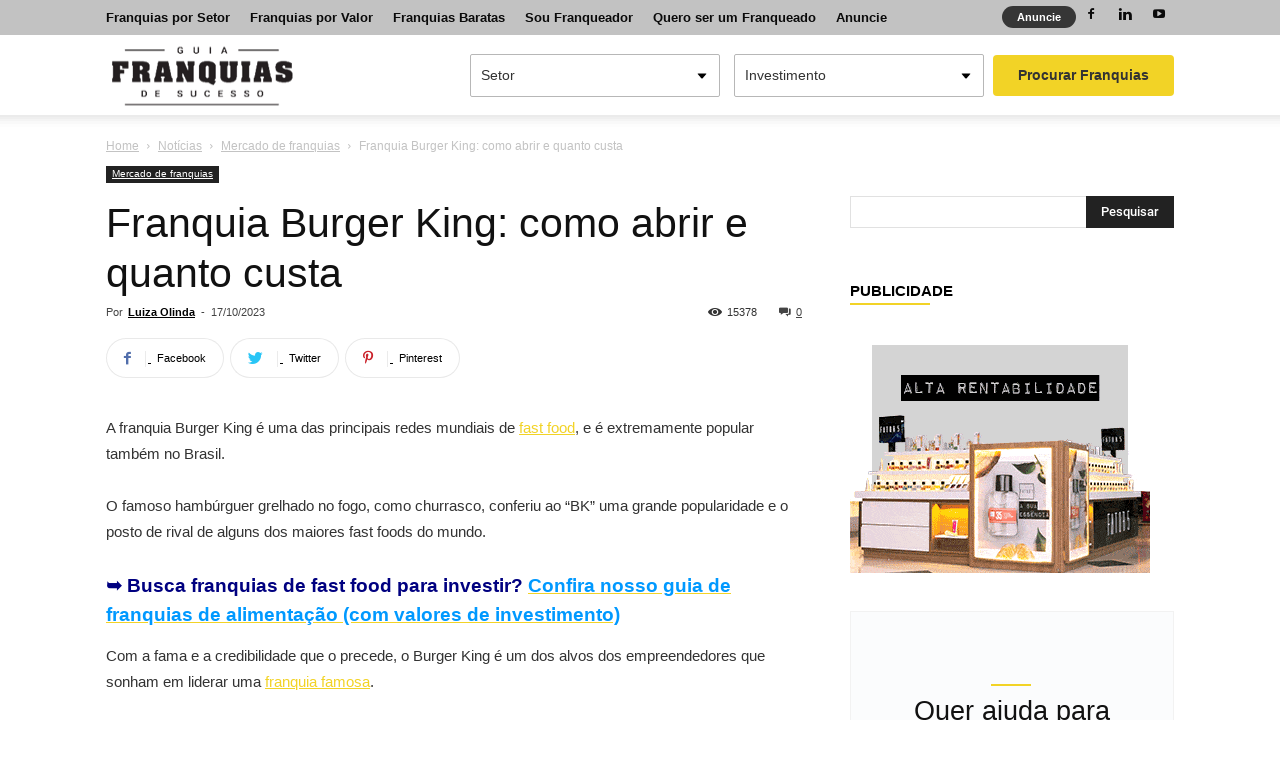

--- FILE ---
content_type: text/html; charset=UTF-8
request_url: https://guiafranquiasdesucesso.com/noticias/franquia-burger-king-como-abrir-e-quanto-custa/
body_size: 60213
content:
<!doctype html >
<!--[if IE 8]>    <html class="ie8" lang="en"> <![endif]-->
<!--[if IE 9]>    <html class="ie9" lang="en"> <![endif]-->
<!--[if gt IE 8]><!--> <html lang="pt-BR"> <!--<![endif]-->
<head><meta charset="UTF-8" /><script>if(navigator.userAgent.match(/MSIE|Internet Explorer/i)||navigator.userAgent.match(/Trident\/7\..*?rv:11/i)){var href=document.location.href;if(!href.match(/[?&]nowprocket/)){if(href.indexOf("?")==-1){if(href.indexOf("#")==-1){document.location.href=href+"?nowprocket=1"}else{document.location.href=href.replace("#","?nowprocket=1#")}}else{if(href.indexOf("#")==-1){document.location.href=href+"&nowprocket=1"}else{document.location.href=href.replace("#","&nowprocket=1#")}}}}</script><script>class RocketLazyLoadScripts{constructor(){this.v="1.2.3",this.triggerEvents=["keydown","mousedown","mousemove","touchmove","touchstart","touchend","wheel"],this.userEventHandler=this._triggerListener.bind(this),this.touchStartHandler=this._onTouchStart.bind(this),this.touchMoveHandler=this._onTouchMove.bind(this),this.touchEndHandler=this._onTouchEnd.bind(this),this.clickHandler=this._onClick.bind(this),this.interceptedClicks=[],window.addEventListener("pageshow",t=>{this.persisted=t.persisted}),window.addEventListener("DOMContentLoaded",()=>{this._preconnect3rdParties()}),this.delayedScripts={normal:[],async:[],defer:[]},this.trash=[],this.allJQueries=[]}_addUserInteractionListener(t){if(document.hidden){t._triggerListener();return}this.triggerEvents.forEach(e=>window.addEventListener(e,t.userEventHandler,{passive:!0})),window.addEventListener("touchstart",t.touchStartHandler,{passive:!0}),window.addEventListener("mousedown",t.touchStartHandler),document.addEventListener("visibilitychange",t.userEventHandler)}_removeUserInteractionListener(){this.triggerEvents.forEach(t=>window.removeEventListener(t,this.userEventHandler,{passive:!0})),document.removeEventListener("visibilitychange",this.userEventHandler)}_onTouchStart(t){"HTML"!==t.target.tagName&&(window.addEventListener("touchend",this.touchEndHandler),window.addEventListener("mouseup",this.touchEndHandler),window.addEventListener("touchmove",this.touchMoveHandler,{passive:!0}),window.addEventListener("mousemove",this.touchMoveHandler),t.target.addEventListener("click",this.clickHandler),this._renameDOMAttribute(t.target,"onclick","rocket-onclick"),this._pendingClickStarted())}_onTouchMove(t){window.removeEventListener("touchend",this.touchEndHandler),window.removeEventListener("mouseup",this.touchEndHandler),window.removeEventListener("touchmove",this.touchMoveHandler,{passive:!0}),window.removeEventListener("mousemove",this.touchMoveHandler),t.target.removeEventListener("click",this.clickHandler),this._renameDOMAttribute(t.target,"rocket-onclick","onclick"),this._pendingClickFinished()}_onTouchEnd(t){window.removeEventListener("touchend",this.touchEndHandler),window.removeEventListener("mouseup",this.touchEndHandler),window.removeEventListener("touchmove",this.touchMoveHandler,{passive:!0}),window.removeEventListener("mousemove",this.touchMoveHandler)}_onClick(t){t.target.removeEventListener("click",this.clickHandler),this._renameDOMAttribute(t.target,"rocket-onclick","onclick"),this.interceptedClicks.push(t),t.preventDefault(),t.stopPropagation(),t.stopImmediatePropagation(),this._pendingClickFinished()}_replayClicks(){window.removeEventListener("touchstart",this.touchStartHandler,{passive:!0}),window.removeEventListener("mousedown",this.touchStartHandler),this.interceptedClicks.forEach(t=>{t.target.dispatchEvent(new MouseEvent("click",{view:t.view,bubbles:!0,cancelable:!0}))})}_waitForPendingClicks(){return new Promise(t=>{this._isClickPending?this._pendingClickFinished=t:t()})}_pendingClickStarted(){this._isClickPending=!0}_pendingClickFinished(){this._isClickPending=!1}_renameDOMAttribute(t,e,r){t.hasAttribute&&t.hasAttribute(e)&&(event.target.setAttribute(r,event.target.getAttribute(e)),event.target.removeAttribute(e))}_triggerListener(){this._removeUserInteractionListener(this),"loading"===document.readyState?document.addEventListener("DOMContentLoaded",this._loadEverythingNow.bind(this)):this._loadEverythingNow()}_preconnect3rdParties(){let t=[];document.querySelectorAll("script[type=rocketlazyloadscript]").forEach(e=>{if(e.hasAttribute("src")){let r=new URL(e.src).origin;r!==location.origin&&t.push({src:r,crossOrigin:e.crossOrigin||"module"===e.getAttribute("data-rocket-type")})}}),t=[...new Map(t.map(t=>[JSON.stringify(t),t])).values()],this._batchInjectResourceHints(t,"preconnect")}async _loadEverythingNow(){this.lastBreath=Date.now(),this._delayEventListeners(this),this._delayJQueryReady(this),this._handleDocumentWrite(),this._registerAllDelayedScripts(),this._preloadAllScripts(),await this._loadScriptsFromList(this.delayedScripts.normal),await this._loadScriptsFromList(this.delayedScripts.defer),await this._loadScriptsFromList(this.delayedScripts.async);try{await this._triggerDOMContentLoaded(),await this._triggerWindowLoad()}catch(t){console.error(t)}window.dispatchEvent(new Event("rocket-allScriptsLoaded")),this._waitForPendingClicks().then(()=>{this._replayClicks()}),this._emptyTrash()}_registerAllDelayedScripts(){document.querySelectorAll("script[type=rocketlazyloadscript]").forEach(t=>{t.hasAttribute("data-rocket-src")?t.hasAttribute("async")&&!1!==t.async?this.delayedScripts.async.push(t):t.hasAttribute("defer")&&!1!==t.defer||"module"===t.getAttribute("data-rocket-type")?this.delayedScripts.defer.push(t):this.delayedScripts.normal.push(t):this.delayedScripts.normal.push(t)})}async _transformScript(t){return new Promise((await this._littleBreath(),navigator.userAgent.indexOf("Firefox/")>0||""===navigator.vendor)?e=>{let r=document.createElement("script");[...t.attributes].forEach(t=>{let e=t.nodeName;"type"!==e&&("data-rocket-type"===e&&(e="type"),"data-rocket-src"===e&&(e="src"),r.setAttribute(e,t.nodeValue))}),t.text&&(r.text=t.text),r.hasAttribute("src")?(r.addEventListener("load",e),r.addEventListener("error",e)):(r.text=t.text,e());try{t.parentNode.replaceChild(r,t)}catch(i){e()}}:async e=>{function r(){t.setAttribute("data-rocket-status","failed"),e()}try{let i=t.getAttribute("data-rocket-type"),n=t.getAttribute("data-rocket-src");t.text,i?(t.type=i,t.removeAttribute("data-rocket-type")):t.removeAttribute("type"),t.addEventListener("load",function r(){t.setAttribute("data-rocket-status","executed"),e()}),t.addEventListener("error",r),n?(t.removeAttribute("data-rocket-src"),t.src=n):t.src="data:text/javascript;base64,"+window.btoa(unescape(encodeURIComponent(t.text)))}catch(s){r()}})}async _loadScriptsFromList(t){let e=t.shift();return e&&e.isConnected?(await this._transformScript(e),this._loadScriptsFromList(t)):Promise.resolve()}_preloadAllScripts(){this._batchInjectResourceHints([...this.delayedScripts.normal,...this.delayedScripts.defer,...this.delayedScripts.async],"preload")}_batchInjectResourceHints(t,e){var r=document.createDocumentFragment();t.forEach(t=>{let i=t.getAttribute&&t.getAttribute("data-rocket-src")||t.src;if(i){let n=document.createElement("link");n.href=i,n.rel=e,"preconnect"!==e&&(n.as="script"),t.getAttribute&&"module"===t.getAttribute("data-rocket-type")&&(n.crossOrigin=!0),t.crossOrigin&&(n.crossOrigin=t.crossOrigin),t.integrity&&(n.integrity=t.integrity),r.appendChild(n),this.trash.push(n)}}),document.head.appendChild(r)}_delayEventListeners(t){let e={};function r(t,r){!function t(r){!e[r]&&(e[r]={originalFunctions:{add:r.addEventListener,remove:r.removeEventListener},eventsToRewrite:[]},r.addEventListener=function(){arguments[0]=i(arguments[0]),e[r].originalFunctions.add.apply(r,arguments)},r.removeEventListener=function(){arguments[0]=i(arguments[0]),e[r].originalFunctions.remove.apply(r,arguments)});function i(t){return e[r].eventsToRewrite.indexOf(t)>=0?"rocket-"+t:t}}(t),e[t].eventsToRewrite.push(r)}function i(t,e){let r=t[e];Object.defineProperty(t,e,{get:()=>r||function(){},set(i){t["rocket"+e]=r=i}})}r(document,"DOMContentLoaded"),r(window,"DOMContentLoaded"),r(window,"load"),r(window,"pageshow"),r(document,"readystatechange"),i(document,"onreadystatechange"),i(window,"onload"),i(window,"onpageshow")}_delayJQueryReady(t){let e;function r(r){if(r&&r.fn&&!t.allJQueries.includes(r)){r.fn.ready=r.fn.init.prototype.ready=function(e){return t.domReadyFired?e.bind(document)(r):document.addEventListener("rocket-DOMContentLoaded",()=>e.bind(document)(r)),r([])};let i=r.fn.on;r.fn.on=r.fn.init.prototype.on=function(){if(this[0]===window){function t(t){return t.split(" ").map(t=>"load"===t||0===t.indexOf("load.")?"rocket-jquery-load":t).join(" ")}"string"==typeof arguments[0]||arguments[0]instanceof String?arguments[0]=t(arguments[0]):"object"==typeof arguments[0]&&Object.keys(arguments[0]).forEach(e=>{let r=arguments[0][e];delete arguments[0][e],arguments[0][t(e)]=r})}return i.apply(this,arguments),this},t.allJQueries.push(r)}e=r}r(window.jQuery),Object.defineProperty(window,"jQuery",{get:()=>e,set(t){r(t)}})}async _triggerDOMContentLoaded(){this.domReadyFired=!0,await this._littleBreath(),document.dispatchEvent(new Event("rocket-DOMContentLoaded")),await this._littleBreath(),window.dispatchEvent(new Event("rocket-DOMContentLoaded")),await this._littleBreath(),document.dispatchEvent(new Event("rocket-readystatechange")),await this._littleBreath(),document.rocketonreadystatechange&&document.rocketonreadystatechange()}async _triggerWindowLoad(){await this._littleBreath(),window.dispatchEvent(new Event("rocket-load")),await this._littleBreath(),window.rocketonload&&window.rocketonload(),await this._littleBreath(),this.allJQueries.forEach(t=>t(window).trigger("rocket-jquery-load")),await this._littleBreath();let t=new Event("rocket-pageshow");t.persisted=this.persisted,window.dispatchEvent(t),await this._littleBreath(),window.rocketonpageshow&&window.rocketonpageshow({persisted:this.persisted})}_handleDocumentWrite(){let t=new Map;document.write=document.writeln=function(e){let r=document.currentScript;r||console.error("WPRocket unable to document.write this: "+e);let i=document.createRange(),n=r.parentElement,s=t.get(r);void 0===s&&(s=r.nextSibling,t.set(r,s));let a=document.createDocumentFragment();i.setStart(a,0),a.appendChild(i.createContextualFragment(e)),n.insertBefore(a,s)}}async _littleBreath(){Date.now()-this.lastBreath>45&&(await this._requestAnimFrame(),this.lastBreath=Date.now())}async _requestAnimFrame(){return document.hidden?new Promise(t=>setTimeout(t)):new Promise(t=>requestAnimationFrame(t))}_emptyTrash(){this.trash.forEach(t=>t.remove())}static run(){let t=new RocketLazyLoadScripts;t._addUserInteractionListener(t)}}RocketLazyLoadScripts.run();</script>
    <title>Franquia Burger King: descubra como abrir e quanto custa</title>
<link rel="preload" as="font" href="https://guiafranquiasdesucesso.com/wp-content/themes/Newspaper/images/icons/newspaper.woff" crossorigin>
<link rel="preload" as="font" href="https://guiafranquiasdesucesso.com/wp-content/themes/Newspaper/webfonts/fa-solid-900.woff2" crossorigin><style id="rocket-critical-css">.clearfix{*zoom:1}.clearfix:after,.clearfix:before{display:table;content:'';line-height:0}.clearfix:after{clear:both}@-moz-document url-prefix(){@media (min-width:768px){.tdm-header-style-3 .td-main-menu-logo a img{top:-1px}}}.tdm-header-style-3.td-header-wrap .td-header-top-menu-full{background-color:#222}.tdm-header-style-3 .td-main-menu-logo{display:block;margin-right:42px;height:80px}@media (min-width:1019px) and (max-width:1140px){.tdm-header-style-3 .td-main-menu-logo{margin-right:20px}}@media (min-width:768px) and (max-width:1018px){.tdm-header-style-3 .td-main-menu-logo{margin-right:10px}}@media (max-width:767px){.tdm-header-style-3 .td-main-menu-logo{float:left;margin:0;display:inline;width:0;height:0}}.tdm-header-style-3 .td-main-menu-logo a{line-height:80px}.tdm-header-style-3 .td-main-menu-logo img{max-height:74px}@media (max-width:767px){.tdm-header-style-3 .td-main-menu-logo img{max-height:48px}}.tdm-header-style-3 #td-header-menu{display:block}@media (max-width:767px){.tdm-header-style-3 .td-header-main-menu{height:54px}}.tdm-header-style-3 .sf-menu{float:right}div.wpforms-container .wpforms-form div.wpforms-field-container{font-family:'Open Sans',arial,sans-serif}div.wpforms-container .wpforms-form div.wpforms-field-container .wpforms-field input{font-family:'Open Sans',arial,sans-serif;border-color:#eef0f3;border-width:0 0 1px 0;border-radius:0;color:#243442;font-size:15px;padding-right:0;padding-left:0;font-weight:600}div.wpforms-container .wpforms-form div.wpforms-field-container .wpforms-field .wpforms-field-label{color:#adb3b9;font-size:13px;font-weight:500}div.wpforms-container .wpforms-form div.wpforms-submit-container button[type=submit]{font-family:'Open Sans',arial,sans-serif;border:none;color:#fff;text-transform:uppercase;font-size:13px;font-weight:600;padding:10px 30px}.tdm-header-style-4 .td-header-top-menu,.tdm-header-style-4 .td-header-top-menu a{font-size:13px;font-weight:600}.tdm-header-style-4 .top-header-menu>li{line-height:35px}.widget-search-franquia{padding-top:19px}.widget-search-franquia select{width:auto!important;height:auto!important;margin:0 0 0 10px;min-width:250px;padding:10px!important;box-sizing:border-box;border:1px solid #b7b7b7;border-radius:2px;-moz-appearance:none;-webkit-appearance:none;appearance:none;background-color:#fff;background-image:url('[data-uri]'),linear-gradient(to bottom,#ffffff 0%,#ffffff 100%);background-position:right .7em top 50%,0 0;background-size:1em auto,100%;background-repeat:no-repeat}.widget-search-franquia button{background:#f2d326;border:none;border-radius:4px;padding:10px 25px;font-weight:bold;margin-left:5px}html{font-family:sans-serif;-ms-text-size-adjust:100%;-webkit-text-size-adjust:100%}body{margin:0}article,aside,figcaption,figure,header{display:block}a{background-color:transparent}strong{font-weight:bold}h1{font-size:2em;margin:0.67em 0}small{font-size:80%}img{border:0}figure{margin:1em 40px}button,input,select{color:inherit;font:inherit;margin:0}button{overflow:visible}button,select{text-transform:none}button,html input[type="button"],input[type="submit"]{-webkit-appearance:button}button::-moz-focus-inner,input::-moz-focus-inner{border:0;padding:0}input{line-height:normal}input[type="checkbox"]{-webkit-box-sizing:border-box;-moz-box-sizing:border-box;box-sizing:border-box;padding:0}*{-webkit-box-sizing:border-box;-moz-box-sizing:border-box;box-sizing:border-box}*:before,*:after{-webkit-box-sizing:border-box;-moz-box-sizing:border-box;box-sizing:border-box}html{font-size:10px}body{font-family:"Helvetica Neue",Helvetica,Arial,sans-serif;font-size:14px;line-height:1.42857143;color:#333;background-color:#fff}input,button,select{font-family:inherit;font-size:inherit;line-height:inherit}a{color:#337ab7;text-decoration:none}figure{margin:0}img{vertical-align:middle}.modal{position:fixed;top:0;right:0;bottom:0;left:0;z-index:1050;display:none;overflow:hidden;-webkit-overflow-scrolling:touch;outline:0}.modal.fade .modal-dialog{-webkit-transform:translate(0,-25%);-ms-transform:translate(0,-25%);-o-transform:translate(0,-25%);transform:translate(0,-25%)}.modal-dialog{position:relative;width:auto;margin:10px}.modal-content{position:relative;background-color:#fff;-webkit-background-clip:padding-box;background-clip:padding-box;border:1px solid #999;border:1px solid rgba(0,0,0,0.2);border-radius:6px;-webkit-box-shadow:0 3px 9px rgba(0,0,0,0.5);box-shadow:0 3px 9px rgba(0,0,0,0.5);outline:0}.modal-header{padding:15px;border-bottom:1px solid #e5e5e5}.modal-header .close{margin-top:-2px}.modal-title{margin:0;line-height:1.42857143}.modal-body{position:relative;padding:15px}@media (min-width:768px){.modal-dialog{width:600px;margin:30px auto}.modal-content{-webkit-box-shadow:0 5px 15px rgba(0,0,0,0.5);box-shadow:0 5px 15px rgba(0,0,0,0.5)}}.clearfix:before,.clearfix:after,.modal-header:before,.modal-header:after{display:table;content:" "}.clearfix:after,.modal-header:after{clear:both}.btn-default{text-shadow:0 -1px 0 rgba(0,0,0,0.2);-webkit-box-shadow:inset 0 1px 0 rgba(255,255,255,0.15),0 1px 1px rgba(0,0,0,0.075);box-shadow:inset 0 1px 0 rgba(255,255,255,0.15),0 1px 1px rgba(0,0,0,0.075)}.btn-default{background-image:-webkit-linear-gradient(top,#fff 0,#e0e0e0 100%);background-image:-o-linear-gradient(top,#fff 0,#e0e0e0 100%);background-image:-webkit-gradient(linear,left top,left bottom,color-stop(0,#fff),to(#e0e0e0));background-image:linear-gradient(to bottom,#fff 0,#e0e0e0 100%);filter:progid:DXImageTransform.Microsoft.gradient(startColorstr='#ffffffff', endColorstr='#ffe0e0e0', GradientType=0);filter:progid:DXImageTransform.Microsoft.gradient(enabled = false);background-repeat:repeat-x;border-color:#dbdbdb;text-shadow:0 1px 0 #fff;border-color:#ccc}.modal{z-index:3000}.modal-dialog{margin:50px auto}.modal-header button.close{-webkit-appearance:none;padding:0;background:0 0;border:0;float:right;font-size:21px;font-weight:700;line-height:1;color:#000;text-shadow:0 1px 0 #fff;filter:alpha(opacity=20);opacity:.2}ul.menu_segmentos{width:250px;box-shadow:none!important}ul.menu_segmentos li span{color:#000}.row:after{clear:both}.row:after,.row:before{content:" ";display:table}.vc_column_container .wpb_button{margin-top:5px;margin-bottom:5px}.wpb_text_column :last-child{margin-bottom:0}.wpb_button{margin-bottom:35px}.wpb_button{display:inline-block;padding:4px 10px;margin-bottom:0;margin-top:0;font-size:13px;line-height:18px;color:#333;text-align:center;text-shadow:0 1px 1px rgba(255,255,255,.75);vertical-align:middle;background-color:#f7f7f7;border:1px solid #ccc;-webkit-border-radius:2px;-moz-border-radius:2px;border-radius:2px;border-color:rgba(0,0,0,.1)}.wpb_btn-info,.wpb_btn-inverse,.wpb_btn-primary{color:#FFF;text-shadow:0 -1px 0 rgba(0,0,0,.25)}.wpb_btn-primary{background-color:#08c}.wpb_btn-info{background-color:#58B9DA}.wpb_btn-inverse{background-color:#555}input[type=submit].wpb_button::-moz-focus-inner{padding:0;border:0}.clearfix{*zoom:1}.clearfix:before,.clearfix:after{display:table;content:'';line-height:0}.clearfix:after{clear:both}html{font-family:sans-serif;-ms-text-size-adjust:100%;-webkit-text-size-adjust:100%}body{margin:0}article,aside,figcaption,figure,header{display:block}a{background-color:transparent}strong{font-weight:bold}small{font-size:80%}img{border:0}figure{margin:0}button,input,select{color:inherit;font:inherit;margin:0}button{overflow:visible}button,select{text-transform:none}button,html input[type='button'],input[type='submit']{-webkit-appearance:button}button::-moz-focus-inner,input::-moz-focus-inner{border:0;padding:0}input{line-height:normal}input[type='checkbox']{box-sizing:border-box;padding:0}body{visibility:visible!important}*{-webkit-box-sizing:border-box;-moz-box-sizing:border-box;box-sizing:border-box}*:before,*:after{-webkit-box-sizing:border-box;-moz-box-sizing:border-box;box-sizing:border-box}img{max-width:100%;width:auto\9;height:auto}.td-main-content-wrap{background-color:#fff}.td-page-meta{display:none}.td-container{width:1068px;margin-right:auto;margin-left:auto}.td-container:before,.td-container:after{display:table;content:'';line-height:0}.td-container:after{clear:both}.td-pb-row{*zoom:1;margin-right:-24px;margin-left:-24px;position:relative}.td-pb-row:before,.td-pb-row:after{display:table;content:''}.td-pb-row:after{clear:both}.td-pb-row [class*='td-pb-span']{display:block;min-height:1px;float:left;padding-right:24px;padding-left:24px;position:relative}@media (min-width:1019px) and (max-width:1140px){.td-pb-row [class*='td-pb-span']{padding-right:20px;padding-left:20px}}@media (min-width:768px) and (max-width:1018px){.td-pb-row [class*='td-pb-span']{padding-right:14px;padding-left:14px}}@media (max-width:767px){.td-pb-row [class*='td-pb-span']{padding-right:0;padding-left:0;float:none;width:100%}}.td-ss-main-sidebar{-webkit-backface-visibility:hidden;-webkit-perspective:1000}.td-pb-span4{width:33.33333333%}.td-pb-span8{width:66.66666667%}@media (min-width:1019px) and (max-width:1140px){.td-container{width:980px}.td-pb-row{margin-right:-20px;margin-left:-20px}}@media (min-width:768px) and (max-width:1018px){.td-container{width:740px}.td-pb-row{margin-right:-14px;margin-left:-14px}}@media (max-width:767px){.td-container{width:100%;padding-left:20px;padding-right:20px}.td-pb-row{width:100%;margin-left:0;margin-right:0}}.td-header-wrap{position:relative;z-index:2000}.td-header-row{*zoom:1;font-family:'Open Sans',arial,sans-serif}.td-header-row:before,.td-header-row:after{display:table;content:''}.td-header-row:after{clear:both}.td-header-row [class*='td-header-sp']{display:block;min-height:1px;float:left;padding-right:24px;padding-left:24px}@media (min-width:1019px) and (max-width:1140px){.td-header-row [class*='td-header-sp']{padding-right:20px;padding-left:20px}}@media (min-width:768px) and (max-width:1018px){.td-header-row [class*='td-header-sp']{padding-right:14px;padding-left:14px}}@media (max-width:767px){.td-header-row [class*='td-header-sp']{padding-right:0;padding-left:0;float:none;width:100%}}.td-header-gradient:before{content:'';background:transparent url('[data-uri]');width:100%;height:12px;position:absolute;left:0;bottom:-12px;z-index:1}@media (min-width:768px){.td-drop-down-search .td-search-form{margin:20px}}.td-header-menu-wrap-full{z-index:9998;position:relative}@media (max-width:767px){.td-header-wrap .td-header-menu-wrap-full,.td-header-wrap .td-header-menu-wrap,.td-header-wrap .td-header-main-menu{background-color:#fff!important;height:54px!important}}.td-header-wrap .td-header-menu-wrap-full{background-color:#fff}.td-header-main-menu{position:relative;z-index:999;padding-right:48px}.widget-search-franquia .mobile{display:none}@media (max-width:1024px) and (min-width:728px){.widget-search-franquia button span{display:none}.widget-search-franquia select{min-width:auto}.td-header-top-menu-full{display:none}}@media (max-width:767px){.td-header-main-menu{padding-right:64px}.sf-menu.widget-search-franquia{display:block;width:100%;background:#fff;margin:0 0 10px 0;padding:10px 0;height:auto;box-shadow:0 8px 15px rgba(0,0,0,0.1)}.td_block_template_8.widget.widget_franquias{margin-bottom:0}.widget-search-franquia select{max-width:160px!important;min-width:50px;font-size:12px}.widget-search-franquia select[name='preco']{width:128px!important}.widget-search-franquia button{font-size:12px;padding:10px 15px}.widget-search-franquia .desktop{display:none}.widget-search-franquia .mobile{display:inline-block}}.td-header-menu-no-search .td-header-main-menu{padding:0}.sf-menu{margin:0;list-style:none}@media (max-width:767px){.sf-menu{display:}}#td-header-menu{display:inline-block;vertical-align:top}#td-outer-wrap{overflow:hidden}@media (max-width:767px){#td-outer-wrap{margin:auto;width:100%;-webkit-transform-origin:50% 200px 0;-moz-transform-origin:50% 200px 0;-o-transform-origin:50% 200px 0;transform-origin:50% 200px 0}}#td-top-mobile-toggle{display:none}@media (max-width:767px){#td-top-mobile-toggle{display:inline-block;position:relative}}#td-top-mobile-toggle a{display:inline-block}#td-top-mobile-toggle i{font-size:27px;width:64px;line-height:54px;height:54px;display:inline-block;padding-top:1px;color:#000}.td-menu-background{background-repeat:no-repeat;background-size:cover;background-position:center top;position:fixed;top:0;display:block;width:100%;height:113%;z-index:9999;visibility:hidden;transform:translate3d(-100%,0,0);-webkit-transform:translate3d(-100%,0,0);-moz-transform:translate3d(-100%,0,0);-ms-transform:translate3d(-100%,0,0);-o-transform:translate3d(-100%,0,0)}.td-menu-background:before{content:'';width:100%;height:100%;position:absolute;top:0;left:0;opacity:0.98;background:#313b45;background:-moz-linear-gradient(top,#313b45 0%,#3393b8 100%);background:-webkit-gradient(left top,left bottom,color-stop(0%,#313b45),color-stop(100%,#3393b8));background:-webkit-linear-gradient(top,#313b45 0%,#3393b8 100%);background:-o-linear-gradient(top,#313b45 0%,#3393b8 100%);background:-ms-linear-gradient(top,#313b45 0%,#3393b8 100%);background:linear-gradient(to bottom,#313b45 0%,#3393b8 100%);filter:progid:DXImageTransform.Microsoft.gradient(startColorstr='#313b45', endColorstr='#3393b8', GradientType=0)}#td-mobile-nav{padding:0;position:absolute;width:100%;height:auto;top:0;z-index:9999;visibility:hidden;transform:translate3d(-99%,0,0);-webkit-transform:translate3d(-99%,0,0);-moz-transform:translate3d(-99%,0,0);-ms-transform:translate3d(-99%,0,0);-o-transform:translate3d(-99%,0,0);left:-1%;font-family:-apple-system,'.SFNSText-Regular','San Francisco','Roboto','Segoe UI','Helvetica Neue','Lucida Grande',sans-serif}#td-mobile-nav .td_display_err{text-align:center;color:#fff;border:none;-webkit-box-shadow:0 0 8px rgba(0,0,0,0.16);-moz-box-shadow:0 0 8px rgba(0,0,0,0.16);box-shadow:0 0 8px rgba(0,0,0,0.16);margin:-9px -30px 24px;font-size:14px;border-radius:0;padding:12px;position:relative;background-color:rgba(255,255,255,0.06);display:none}#td-mobile-nav input:invalid{box-shadow:none!important}.td-js-loaded .td-menu-background,.td-js-loaded #td-mobile-nav{visibility:visible}#td-mobile-nav{height:1px;overflow:hidden}#td-mobile-nav .td-menu-socials{padding:0 65px 0 20px;overflow:hidden;height:60px}#td-mobile-nav .td-social-icon-wrap{margin:20px 5px 0 0;display:inline-block}#td-mobile-nav .td-social-icon-wrap i{border:none;background-color:transparent;font-size:14px;width:40px;height:40px;line-height:38px;color:#fff;vertical-align:middle}.td-mobile-close{position:absolute;right:1px;top:0;z-index:1000}.td-mobile-close .td-icon-close-mobile{height:70px;width:70px;line-height:70px;font-size:21px;color:#fff;top:4px;position:relative}.td-mobile-content{padding:20px 20px 0}.td-mobile-container{padding-bottom:20px;position:relative}.td-mobile-content ul{list-style:none;margin:0;padding:0}.td-mobile-content li{float:none;margin-left:0;-webkit-touch-callout:none}.td-mobile-content li a{display:block;line-height:21px;font-size:21px;color:#fff;margin-left:0;padding:12px 30px 12px 12px;font-weight:bold}.td-mobile-container{opacity:1}#td-mobile-nav .td-login-animation{opacity:0;position:absolute;top:0;width:100%}#td-mobile-nav .td-login-animation .td-login-inputs{height:76px}.td-search-wrap-mob{padding:0;position:absolute;width:100%;height:auto;top:0;text-align:center;z-index:9999;visibility:hidden;color:#fff;font-family:-apple-system,'.SFNSText-Regular','San Francisco','Roboto','Segoe UI','Helvetica Neue','Lucida Grande',sans-serif}.td-search-wrap-mob .td-drop-down-search{opacity:0;visibility:hidden;-webkit-backface-visibility:hidden;position:relative}.td-search-wrap-mob #td-header-search-mob{color:#fff;font-weight:bold;font-size:26px;height:40px;line-height:36px;border:0;background:transparent;outline:0;margin:8px 0;padding:0;text-align:center}.td-search-wrap-mob .td-search-input{margin:0 5%;position:relative}.td-search-wrap-mob .td-search-input span{opacity:0.8;font-size:12px}.td-search-wrap-mob .td-search-input:before,.td-search-wrap-mob .td-search-input:after{content:'';position:absolute;display:block;width:100%;height:1px;background-color:#fff;bottom:0;left:0;opacity:0.2}.td-search-wrap-mob .td-search-input:after{opacity:0.8;transform:scaleX(0);-webkit-transform:scaleX(0);-moz-transform:scaleX(0);-ms-transform:scaleX(0);-o-transform:scaleX(0)}.td-search-wrap-mob .td-search-form{margin-bottom:30px}.td-search-background{background-repeat:no-repeat;background-size:cover;background-position:center top;position:fixed;top:0;display:block;width:100%;height:113%;z-index:9999;transform:translate3d(100%,0,0);-webkit-transform:translate3d(100%,0,0);-moz-transform:translate3d(100%,0,0);-ms-transform:translate3d(100%,0,0);-o-transform:translate3d(100%,0,0);visibility:hidden}.td-search-background:before{content:'';width:100%;height:100%;position:absolute;top:0;left:0;opacity:0.98;background:#313b45;background:-moz-linear-gradient(top,#313b45 0%,#3393b8 100%);background:-webkit-gradient(left top,left bottom,color-stop(0%,#313b45),color-stop(100%,#3393b8));background:-webkit-linear-gradient(top,#313b45 0%,#3393b8 100%);background:-o-linear-gradient(top,#313b45 0%,#3393b8 100%);background:-ms-linear-gradient(top,#313b45 0%,#3393b8 100%);background:linear-gradient(to bottom,#313b45 0%,#3393b8 100%);filter:progid:DXImageTransform.Microsoft.gradient(startColorstr='#313b45', endColorstr='#3393b8', GradientType=0)}.td-search-close{text-align:right;z-index:1000}.td-search-close .td-icon-close-mobile{height:70px;width:70px;line-height:70px;font-size:21px;color:#fff;position:relative;top:4px;right:0}#td-mobile-nav label{position:absolute;top:26px;left:10px;font-size:17px;color:#fff;opacity:0.6}.td-login-inputs{position:relative}body{font-family:Verdana,Geneva,sans-serif;font-size:14px;line-height:21px}p{margin-top:0;margin-bottom:21px}a{color:#4db2ec;text-decoration:none}ul{padding:0}ul li{line-height:24px;margin-left:21px}h1,h2,h4,h5{font-family:'Open Sans',sans-serif;color:#111111;font-weight:400;margin:6px 0}h5>a{color:#111111}h1{font-size:32px;line-height:40px;margin-top:33px;margin-bottom:23px}h2{font-size:27px;line-height:38px;margin-top:30px;margin-bottom:20px}h4{font-size:19px;font-weight:bold;line-height:29px;margin-top:24px;margin-bottom:14px}h5{font-size:17px;line-height:25px;margin-top:21px;margin-bottom:11px}input[type='submit']{font-family:'Roboto',sans-serif;font-size:13px;background-color:#222222;border-radius:0;color:#fff;border:none;padding:8px 15px;font-weight:500}input[type='text'],input[type='tel'],input[type='email']{font-size:12px;line-height:21px;color:#444;border:1px solid #e1e1e1;width:100%;max-width:100%;height:34px;padding:3px 9px}@media (max-width:767px){input[type='text'],input[type='tel'],input[type='email']{font-size:16px}}input[type='password']{width:100%;position:relative;top:0;display:inline-table;vertical-align:middle;font-size:12px;line-height:21px;color:#444;border:1px solid #ccc;max-width:100%;height:34px;padding:3px 9px;margin-bottom:10px}@media (max-width:767px){input[type='password']{font-size:16px}}.tagdiv-type{font-size:15px;line-height:1.74;f color:#222}.tagdiv-type img{margin-bottom:21px}.tagdiv-type figure img{margin-bottom:0}.wp-caption-text{font-family:Verdana,Geneva,sans-serif;text-align:left;margin:6px 0 26px 0;font-size:11px;font-style:italic;font-weight:normal;line-height:17px;color:#444}.entry-title{word-wrap:break-word}.td-module-meta-info{font-family:'Open Sans',arial,sans-serif;font-size:11px;margin-bottom:7px;line-height:1;min-height:17px}.td-post-author-name{font-weight:bold;display:inline-block;position:relative;top:2px}.td-post-author-name a{color:#000}.td-post-author-name div{display:inline;margin-right:2px}.td-post-date{color:#aaa;display:inline-block;position:relative;top:2px}.td-block-title span{display:inline-block}.td-main-content-wrap{padding-bottom:40px}@media (max-width:767px){.td-main-content-wrap{padding-bottom:26px}}.td-search-form-widget{position:relative;line-height:21px}.td-search-form-widget .wpb_button{height:32px;position:absolute;right:0;top:0;text-shadow:none;padding:7px 15px 8px 15px;line-height:16px;margin:0}.td-search-form-widget div{text-align:left}.td-search-form-widget .td-widget-search-input{width:95%;border-right:0;height:32px;line-height:21px;position:relative;top:0;display:inline-table;vertical-align:middle}.td-ss-main-sidebar{perspective:unset!important}.td-crumb-container{min-height:35px;margin-bottom:9px;padding-top:21px}@media (min-width:768px) and (max-width:1018px){.td-crumb-container{padding-top:16px}}@media (max-width:767px){.td-crumb-container{padding-top:11px}}@media (max-width:767px){.single-post .td-bred-no-url-last{display:none}}.entry-crumbs{font-family:'Open Sans',arial,sans-serif;font-size:12px;color:#c3c3c3;line-height:18px;padding-top:1px;padding-bottom:2px}.entry-crumbs a{color:#c3c3c3}.entry-crumbs .td-bread-sep{font-size:8px;margin:0 5px}.td-category{list-style:none;font-family:'Open Sans',arial,sans-serif;font-size:10px;margin-top:0;margin-bottom:10px;line-height:1}.td-category li{display:inline-block;margin:0 5px 5px 0;line-height:1}.td-category a{color:#fff;background-color:#222222;padding:3px 6px 4px 6px;white-space:nowrap;display:inline-block}@media (max-width:767px){.single .td-category{margin-bottom:0}}.post{background-color:#fff}.post header .entry-title{margin-top:0;margin-bottom:7px;word-wrap:break-word;font-size:41px;line-height:50px}@media (max-width:1018px){.post header .entry-title{font-size:32px;line-height:36px}}@media (max-width:767px){.post header .entry-title{margin-top:3px;margin-bottom:9px}}header .td-module-meta-info{margin-bottom:16px}header .td-post-author-name{font-weight:400;color:#444;float:left}header .td-post-author-name a{font-weight:700;margin-right:3px}header .td-post-date{margin-left:4px;color:#444;float:left}header .td-post-views{float:right;margin-right:22px}header .td-post-views span{line-height:15px;vertical-align:top}header .td-icon-views{position:relative;line-height:17px;font-size:14px;margin-right:5px}header .td-post-comments{float:right;position:relative;top:2px}header .td-post-comments a{color:#444}header .td-post-comments i{vertical-align:middle}header .td-icon-comments{margin-right:5px;font-size:9px}.td-next-prev-separator{display:none}.td-post-featured-image{position:relative}.td-post-featured-image img{display:block;margin-bottom:26px;width:100%}.td-post-featured-image .wp-caption-text{margin-bottom:26px;z-index:1}.td-post-content{margin-top:21px;padding-bottom:16px}@media (max-width:767px){.td-post-content{margin-top:16px}}.td-post-content img{display:block}.td-post-template-default .td-post-title .td-post-comments{margin-left:22px}.td-post-template-default .td-post-title div.td-post-views{margin-right:0}@media (max-width:1018px){.td-post-template-default .td-post-header header .entry-title{font-size:32px;line-height:36px}}.td-post-template-default .td-post-featured-image img{width:auto}.td-post-template-default a{text-decoration:underline}#cancel-comment-reply-link{font-size:12px;font-weight:400;color:#111111;margin-left:10px}.comment-form .td-warning-comment,.comment-form .td-warning-author,.comment-form .td-warning-email,.comment-form .td-warning-email-error{display:none}@font-face{font-display:swap;font-family:'newspaper';src:url(https://guiafranquiasdesucesso.com/wp-content/themes/Newspaper/images/icons/newspaper.eot?16);src:url(https://guiafranquiasdesucesso.com/wp-content/themes/Newspaper/images/icons/newspaper.eot?16#iefix) format('embedded-opentype'),url(https://guiafranquiasdesucesso.com/wp-content/themes/Newspaper/images/icons/newspaper.woff?16) format('woff'),url(https://guiafranquiasdesucesso.com/wp-content/themes/Newspaper/images/icons/newspaper.ttf?16) format('truetype'),url(https://guiafranquiasdesucesso.com/wp-content/themes/Newspaper/images/icons/newspaper.svg?16#newspaper) format('svg');font-weight:normal;font-style:normal}[class^='td-icon-']:before,[class*=' td-icon-']:before{font-family:'newspaper';speak:none;font-style:normal;font-weight:normal;font-variant:normal;text-transform:none;line-height:1;text-align:center;-webkit-font-smoothing:antialiased;-moz-osx-font-smoothing:grayscale}[class*='td-icon-']{line-height:1;text-align:center;display:inline-block}.td-icon-right:before{content:'\e803'}.td-icon-views:before{content:'\e805'}.td-icon-facebook:before{content:'\e818'}.td-icon-linkedin:before{content:'\e81f'}.td-icon-pinterest:before{content:'\e825'}.td-icon-twitter:before{content:'\e831'}.td-icon-youtube:before{content:'\e836'}.td-icon-read-down:before{content:'\e83d'}.td-icon-comments:before{content:'\e83b'}.td-icon-mobile:before{content:'\e83e'}.td-icon-whatsapp:before{content:'\f232'}.td-icon-close-mobile:before{content:'\e900'}.td-icon-modal-back:before{content:'\e901'}.td-icon-plus:before{content:'\ea0a'}.widget{font-family:'Open Sans',arial,sans-serif;margin-bottom:38px}.widget a{color:#111}.widget select{width:100%;height:30px;padding:0 5px}.widget_search{margin-bottom:48px}.wpb_btn-primary{background-color:#f2d326!important;border:1px solid #f2d326!important;color:#000!important}.wpb_btn-info{background-color:#fff!important;border:1px solid #000!important;color:#000!important}@media (max-width:768px){.widget-lista-franquias .box-franquia .ctas{text-align:center}}.td-header-menu-wrap-full .td-header-menu-wrap{max-height:80px!important}.td-header-sp-top-widget .btn-anuncie{background:#363636;float:left;border-radius:60px;color:#fff!important;padding:0 15px;font-size:11px!important;margin-top:6px;line-height:22px}.barra_franquias_selecionadas{float:left;width:100%;position:fixed;bottom:0;background:#3e3e3e;padding:20px 0 15px;text-align:center;z-index:10}.barra_franquias_selecionadas div{margin:auto}.barra_franquias_selecionadas div strong,.barra_franquias_selecionadas div span{color:#fff}.barra_franquias_selecionadas div strong{font-size:32px;margin-right:5px}.barra_franquias_selecionadas div span{font-size:20px}.barra_franquias_selecionadas div .btn{background:#ef663c!important;color:#fff!important;font-size:17px!important;border:none!important;padding:12px 15px!important;margin:0 0 0 40px!important;border-radius:6px!important}.div_selecionada_franquia a:first-child{background:#6ed20e!important;border:none!important}@media (max-height:769px){.popup_franquias input[type='text'],.popup_franquias input[type='email'],.popup_franquias input[type='tel']{height:30px!important}}@media (min-height:770px){.popup_franquias input[type='text'],.popup_franquias input[type='email'],.popup_franquias input[type='tel']{height:45px!important}}.popup_franquias input[type='text'],.popup_franquias input[type='email'],.popup_franquias input[type='tel']{border:1px solid #b7b7b7!important;padding:5px 10px!important;max-width:100%!important}.popup_franquias select{max-width:100%!important;height:45px!important;border-radius:0!important;-webkit-appearance:none;background-image:url('[data-uri]'),linear-gradient(to bottom,#ffffff 0%,#ffffff 100%)!important;background-color:#ffffff!important;background-position:right 0.7em top 50%,0 0!important;background-size:1em auto,100%!important;background-repeat:no-repeat!important}.popup_franquias .wpforms-submit-container{text-align:center}.popup_franquias button{border-radius:20px!important;color:#000!important}.td_data_time{display:none!important}.td-lifestyle .td_block_template_8 .td-block-title:after{opacity:1!important;height:2px!important;top:31px}div.wpforms-container-full .wpforms-form select{font-size:13px}.td-main-sidebar{padding-top:30px}.td-main-sidebar .td_block_template_8 .td-block-title:after{top:inherit}.td-main-sidebar .td_block_template_8 .cta{padding:50px 30px;border:1px solid #f2f2f2;background:#fbfcfd;text-align:center}.td-main-sidebar .td_block_template_8 .cta h2{position:relative}.td-main-sidebar .td_block_template_8 .cta h2:before{content:'';position:absolute;top:-8px;width:40px;height:2px;background-color:#f2d326;left:42%}div.wpforms-container-full .wpforms-form input[type='email'],div.wpforms-container-full .wpforms-form input[type='tel'],div.wpforms-container-full .wpforms-form input[type='text'],div.wpforms-container-full .wpforms-form select{font-size:13px!important}.text-center{text-align:center}#emailSignupModal .modal-dialog{width:50%}@media (min-width:768px){#emailSignupModal .modal-body{background:#f8f8fa}#emailSignupModal .modal-body h5{font-weight:400}#emailSignupModal .modal-body .col-12{display:inline-block;width:100%}}@media (max-width:767px){#emailSignupModal .modal-dialog{width:80%!important}#emailSignupModal .modal-body{background:#f8f8fa}}#emailSignupModal input[type='email']{font-family:'Open Sans',arial,sans-serif;border:1px solid #ccc;padding:10px;border-radius:0;font-weight:600;font-size:13px!important;color:#243442;line-height:1.3;background-color:#fff;width:100%;max-width:unset}#emailSignupModal input[type='email']{border:1px solid #ccc;width:90%}#emailSignupModal button[type='submit']{font-family:'Open Sans',arial,sans-serif;border-radius:20px;background:#f2d326;font-size:13px;font-weight:600;padding:10px 30px;text-transform:uppercase;color:#000;margin-top:20px;border:none;outline:none}.wpforms-form small{font-size:11px}.wpforms-form span{font-size:12px;display:inline-block}ul.menu_segmentos li a{width:100%;display:inline-block;padding:5px 0}ul.menu_segmentos li a img{width:23px;margin-right:10px}@media (max-width:768px){ul.menu_segmentos li span{font-size:15px}}.cta__form #mauticform_cadastrogeralemail_informe_seu_email{display:inline-block}.cta__form #mauticform_cadastrogeralemail_submit{display:inline-block}.cta__form button{background-color:#000;background-image:none!important;color:#fff;border:none;outline:none;height:33px;padding:3px 9px}#mauticform_wrapper_thankyou a{color:#f2d326}.clearfix{*zoom:1}.clearfix:before,.clearfix:after{display:table;content:"";line-height:0}.clearfix:after{clear:both}.td-main-menu-logo{display:none;float:left;margin-right:10px;height:48px}@media (max-width:767px){.td-main-menu-logo{display:block;margin-right:0;height:0}}.td-main-menu-logo a{line-height:48px}.td-main-menu-logo img{padding:3px 0;position:relative;vertical-align:middle;max-height:48px}@media (max-width:767px){.td-main-menu-logo img{margin:auto;bottom:0;top:0;left:0;right:0;position:absolute;padding:0}}@media (max-width:1140px){.td-main-menu-logo img{max-width:180px}}.td-visual-hidden{border:0;width:1px;height:1px;margin:-1px;overflow:hidden;padding:0;position:absolute}.td-header-top-menu-full{position:relative;z-index:9999}@media (max-width:767px){.td-header-top-menu-full{display:none}}.td-header-top-menu{color:#fff;font-size:11px}.td-header-top-menu a{color:#fff}@media (min-width:1019px) and (max-width:1140px){.td-header-top-menu{overflow:visible}}.td-header-sp-top-menu{line-height:28px;padding:0!important;z-index:1000;float:left}@media (max-width:767px){.td-header-sp-top-menu{display:none!important}}.td-header-sp-top-widget{position:relative;line-height:28px;text-align:right;padding-left:0!important;padding-right:0!important}.td-header-sp-top-widget .td-social-icon-wrap .td-icon-font{vertical-align:middle}@media (max-width:767px){.td-header-sp-top-widget{width:100%;text-align:center}}.td_data_time{display:inline-block;margin-right:32px}.menu-top-container{display:inline-block;margin-right:16px}.top-header-menu{list-style:none;margin:0;display:inline-block}.top-header-menu li{display:inline-block;position:relative;margin-left:0}.top-header-menu li a{margin-right:16px;line-height:1}.top-header-menu>li{line-height:28px}.td-social-icon-wrap>a{display:inline-block}.td-social-icon-wrap .td-icon-font{font-size:12px;width:30px;height:24px;line-height:24px}@media (max-width:767px){.td-social-icon-wrap{margin:0 3px}}.top-bar-style-1 .td-header-sp-top-widget{float:right}#td-mobile-nav .td-register-section{position:absolute;top:0;color:#fff;width:100%;z-index:-1}#td-mobile-nav .td-register-section a{color:#fff}#td-mobile-nav .td-register-section .td-icon-read-down{font-size:23px;transform:rotate(90deg);-webkit-transform:rotate(90deg);-moz-transform:rotate(90deg);-ms-transform:rotate(90deg);-o-transform:rotate(90deg);line-height:74px;width:74px}#td-mobile-nav .td-register-section .td-login-input{color:#fff;font-weight:normal;font-size:17px;height:40px;line-height:40px;border:0;background:transparent;outline:0;margin:18px 0;position:relative;border-bottom:1px solid rgba(255,255,255,0.2);border-radius:0;box-shadow:none}#td-mobile-nav .td-register-section .td-login-form-wrap{padding:0 30px}#td-mobile-nav .td-register-section .td-login-button{display:block;text-align:center;width:100%;text-transform:uppercase;line-height:50px;color:#000;border:none;-webkit-box-shadow:0 0 8px rgba(0,0,0,0.36);-moz-box-shadow:0 0 8px rgba(0,0,0,0.36);box-shadow:0 0 8px rgba(0,0,0,0.36);margin:17px 0 15px;font-size:17px;border-radius:0;background-color:#fff;opacity:0.8;text-shadow:none}#td-mobile-nav .td-register-section .td-login-info-text{text-align:center;margin-bottom:20px}#td-mobile-nav .td-login-title{position:absolute;top:0;padding:0 50px;text-align:center;line-height:74px;text-transform:uppercase;width:100%;font-size:17px;height:74px;overflow:hidden;z-index:-1}#td-mobile-nav .td-login-panel-title{text-align:center;font-size:16px;padding:30px 10px}#td-mobile-nav .td-login-panel-title span{display:inline-block;font-size:28px;font-weight:bold;width:100%;margin-bottom:10px}.td_block_template_8 .td-block-title{font-size:20px;font-weight:800;margin-top:0;margin-bottom:18px;line-height:29px;position:relative;overflow:hidden;text-align:left}.td_block_template_8 .td-block-title>*{position:relative;padding-right:20px;color:#000}.td_block_template_8 .td-block-title>*:before,.td_block_template_8 .td-block-title>*:after{content:'';display:block;height:4px;position:absolute;top:50%;margin-top:-2px;width:2000px;background-color:#f5f5f5}.td_block_template_8 .td-block-title>*:before{left:100%}.td_block_template_8 .td-block-title>*:after{right:100%}.td-post-sharing{margin-left:-3px;margin-right:-3px;font-family:'Open Sans',arial,sans-serif;z-index:2;white-space:nowrap;opacity:0}.td-js-loaded .td-post-sharing{opacity:1}.td-post-sharing-top{margin-bottom:30px}@media (max-width:767px){.td-post-sharing-top{margin-bottom:20px}}.td-post-sharing-visible,.td-social-sharing-hidden{display:inline-block}.td-social-network,.td-social-handler{position:relative;display:inline-block;margin:0 3px 7px;height:40px;min-width:40px;font-size:11px;text-align:center;vertical-align:middle}.td-social-network{color:#000;overflow:hidden}.td-social-network .td-social-but-icon{border-top-left-radius:2px;border-bottom-left-radius:2px}.td-social-network .td-social-but-text{border-top-right-radius:2px;border-bottom-right-radius:2px}.td-social-handler{color:#444;border:1px solid #e9e9e9;border-radius:2px}.td-social-but-text,.td-social-but-icon{display:inline-block;position:relative}.td-social-but-icon{padding-left:13px;padding-right:13px;line-height:40px;z-index:1}.td-social-but-icon i{position:relative;top:-1px;vertical-align:middle}.td-social-but-text{margin-left:-6px;padding-left:12px;padding-right:17px;line-height:40px}.td-social-but-text:before{content:'';position:absolute;top:12px;left:0;width:1px;height:16px;background-color:#fff;opacity:0.2;-ms-filter:"progid:DXImageTransform.Microsoft.Alpha(Opacity=" 20 ")";filter:alpha(opacity=20);z-index:1}.td-social-handler i,.td-social-facebook i{font-size:14px}.td-social-twitter .td-icon-twitter{font-size:12px}.td-social-pinterest .td-icon-pinterest{font-size:13px}.td-social-whatsapp .td-icon-whatsapp{font-size:18px}.td-social-expand-tabs i{top:-2px;left:-1px;font-size:16px}@media (min-width:767px){.td-social-whatsapp{display:none}}.td-ps-border .td-social-network .td-social-but-icon,.td-ps-border .td-social-network .td-social-but-text{line-height:38px;border-width:1px;border-style:solid}.td-ps-border .td-social-network .td-social-but-text{border-left-width:0}.td-ps-border .td-social-network .td-social-but-text:before{background-color:#000;opacity:0.08;-ms-filter:"progid:DXImageTransform.Microsoft.Alpha(Opacity=" 8 ")";filter:alpha(opacity=8)}.td-ps-border.td-ps-padding .td-social-network .td-social-but-icon{border-right-width:0}.td-ps-border-grey .td-social-but-icon,.td-ps-border-grey .td-social-but-text{border-color:#e9e9e9}.td-ps-icon-color .td-social-facebook .td-social-but-icon{color:#516eab}.td-ps-icon-color .td-social-twitter .td-social-but-icon{color:#29c5f6}.td-ps-icon-color .td-social-pinterest .td-social-but-icon{color:#ca212a}.td-ps-icon-color .td-social-whatsapp .td-social-but-icon{color:#7bbf6a}.td-ps-padding .td-social-network .td-social-but-icon{padding-left:17px;padding-right:17px}.td-ps-padding .td-social-handler .td-social-but-icon{width:40px}.td-ps-padding .td-social-expand-tabs .td-social-but-icon{padding-right:13px}.td-ps-padding .td-social-expand-tabs .td-social-but-icon{padding-left:13px}.td-ps-rounded .td-social-network .td-social-but-icon{border-top-left-radius:100px;border-bottom-left-radius:100px}.td-ps-rounded .td-social-network .td-social-but-text{border-top-right-radius:100px;border-bottom-right-radius:100px}.td-ps-rounded .td-social-expand-tabs{border-radius:100px}.td-pulldown-filter-list{display:none}.mfp-hide{display:none!important}button::-moz-focus-inner{padding:0;border:0}.white-popup-block{position:relative;margin:0 auto;max-width:500px;min-height:500px;font-family:'Open Sans',arial,sans-serif;text-align:center;color:#fff;vertical-align:top;-webkit-box-shadow:0px 0px 20px 0px rgba(0,0,0,0.2);-moz-box-shadow:0px 0px 20px 0px rgba(0,0,0,0.2);box-shadow:0px 0px 20px 0px rgba(0,0,0,0.2);padding:0 0 24px;overflow:hidden}.white-popup-block:after{content:'';width:100%;height:100%;position:absolute;top:0;left:0;display:block;background:rgba(0,69,130,0.8);background:-moz-linear-gradient(45deg,rgba(0,69,130,0.8) 0%,rgba(38,134,146,0.8) 100%);background:-webkit-gradient(left bottom,right top,color-stop(0%,rgba(0,69,130,0.8)),color-stop(100%,rgba(38,134,146,0.8)));background:-webkit-linear-gradient(45deg,rgba(0,69,130,0.8) 0%,rgba(38,134,146,0.8) 100%);background:-o-linear-gradient(45deg,rgba(0,69,130,0.8) 0%,rgba(38,134,146,0.8) 100%);background:-ms-linear-gradient(45deg,rgba(0,69,130,0.8) 0%,rgba(38,134,146,0.8) 100%);background:linear-gradient(45deg,rgba(0,69,130,0.8) 0%,rgba(38,134,146,0.8) 100%);filter:progid:DXImageTransform.Microsoft.gradient(startColorstr='#2a80cb', endColorstr='#42bdcd', GradientType=1);z-index:-2}.white-popup-block:before{content:'';width:100%;height:100%;position:absolute;top:0;left:0;display:block;background-size:cover;background-position:top;background-repeat:no-repeat;z-index:-3}#login_pass-mob,#login_pass{display:none!important}.td-container-wrap{background-color:#fff;margin-left:auto;margin-right:auto}.wpb_button{display:inline-block;font-family:'Open Sans',arial,sans-serif;font-weight:600;line-height:24px;text-shadow:none;border:none;border-radius:0;margin-bottom:21px}.widget{overflow:hidden}.td-lifestyle .td_block_template_8 .td-block-title:after{content:'';position:absolute;bottom:0;left:0;width:80px;height:1px;opacity:.3;-ms-filter:"progid:DXImageTransform.Microsoft.Alpha(Opacity='30')";filter:alpha(opacity=30)}.td-lifestyle .td_block_template_8 .td-block-title>*:before{display:none}.clearfix{*zoom:1}.clearfix:before,.clearfix:after{display:table;content:'';line-height:0}.clearfix:after{clear:both}</style>
    
    <meta name="viewport" content="width=device-width, initial-scale=1.0">
    <link rel="pingback" href="" />
    <meta name='robots' content='index, follow, max-image-preview:large, max-snippet:-1, max-video-preview:-1' />
	<style>img:is([sizes="auto" i], [sizes^="auto," i]) { contain-intrinsic-size: 3000px 1500px }</style>
	
<!-- Google Tag Manager for WordPress by gtm4wp.com -->
<script data-cfasync="false" data-pagespeed-no-defer>
	var gtm4wp_datalayer_name = "dataLayer";
	var dataLayer = dataLayer || [];
</script>
<!-- End Google Tag Manager for WordPress by gtm4wp.com --><link rel="icon" type="image/png" href="https://guiafranquiasdesucesso.com/wp-content/uploads/2019/01/favicon-guia-franquias-de-sucesso.png">
	<!-- This site is optimized with the Yoast SEO Premium plugin v20.11 (Yoast SEO v25.1) - https://yoast.com/wordpress/plugins/seo/ -->
	<meta name="description" content="Veja detalhes sobre como é o processo de abertura e quais os valores de aporte necessários para abrir uma franquia Burger King." />
	<link rel="canonical" href="https://guiafranquiasdesucesso.com/noticias/franquia-burger-king-como-abrir-e-quanto-custa/" />
	<meta property="og:locale" content="pt_BR" />
	<meta property="og:type" content="article" />
	<meta property="og:title" content="Franquia Burger King: como abrir e quanto custa" />
	<meta property="og:description" content="Veja detalhes sobre como é o processo de abertura e quais os valores de aporte necessários para abrir uma franquia Burger King." />
	<meta property="og:url" content="https://guiafranquiasdesucesso.com/noticias/franquia-burger-king-como-abrir-e-quanto-custa/" />
	<meta property="og:site_name" content="Guia Franquias de Sucesso" />
	<meta property="article:publisher" content="https://www.facebook.com/" />
	<meta property="article:published_time" content="2020-01-29T13:00:42+00:00" />
	<meta property="article:modified_time" content="2023-10-17T08:02:24+00:00" />
	<meta property="og:image" content="https://guiafranquiasdesucesso.com/wp-content/uploads/2020/01/franquia-burger-king-principal-1-1.jpg" />
	<meta property="og:image:width" content="980" />
	<meta property="og:image:height" content="653" />
	<meta property="og:image:type" content="image/jpeg" />
	<meta name="author" content="Luiza Olinda" />
	<meta name="twitter:label1" content="Escrito por" />
	<meta name="twitter:data1" content="Luiza Olinda" />
	<meta name="twitter:label2" content="Est. tempo de leitura" />
	<meta name="twitter:data2" content="8 minutos" />
	<script type="application/ld+json" class="yoast-schema-graph">{"@context":"https://schema.org","@graph":[{"@type":"Article","@id":"https://guiafranquiasdesucesso.com/noticias/franquia-burger-king-como-abrir-e-quanto-custa/#article","isPartOf":{"@id":"https://guiafranquiasdesucesso.com/noticias/franquia-burger-king-como-abrir-e-quanto-custa/"},"author":{"name":"Luiza Olinda","@id":"https://guiafranquiasdesucesso.com/#/schema/person/f49accbe13a60bf90b701c77c17c45d9"},"headline":"Franquia Burger King: como abrir e quanto custa","datePublished":"2020-01-29T13:00:42+00:00","dateModified":"2023-10-17T08:02:24+00:00","mainEntityOfPage":{"@id":"https://guiafranquiasdesucesso.com/noticias/franquia-burger-king-como-abrir-e-quanto-custa/"},"wordCount":1663,"commentCount":0,"publisher":{"@id":"https://guiafranquiasdesucesso.com/#organization"},"image":{"@id":"https://guiafranquiasdesucesso.com/noticias/franquia-burger-king-como-abrir-e-quanto-custa/#primaryimage"},"thumbnailUrl":"https://guiafranquiasdesucesso.com/wp-content/uploads/2020/01/franquia-burger-king-principal-1-1.jpg","keywords":["Como abrir uma franquia","Franquia de hamburgueria"],"articleSection":["Mercado de franquias"],"inLanguage":"pt-BR","potentialAction":[{"@type":"CommentAction","name":"Comment","target":["https://guiafranquiasdesucesso.com/noticias/franquia-burger-king-como-abrir-e-quanto-custa/#respond"]}],"copyrightYear":"2020","copyrightHolder":{"@id":"https://guiafranquiasdesucesso.com/#organization"}},{"@type":"WebPage","@id":"https://guiafranquiasdesucesso.com/noticias/franquia-burger-king-como-abrir-e-quanto-custa/","url":"https://guiafranquiasdesucesso.com/noticias/franquia-burger-king-como-abrir-e-quanto-custa/","name":"Franquia Burger King: descubra como abrir e quanto custa","isPartOf":{"@id":"https://guiafranquiasdesucesso.com/#website"},"primaryImageOfPage":{"@id":"https://guiafranquiasdesucesso.com/noticias/franquia-burger-king-como-abrir-e-quanto-custa/#primaryimage"},"image":{"@id":"https://guiafranquiasdesucesso.com/noticias/franquia-burger-king-como-abrir-e-quanto-custa/#primaryimage"},"thumbnailUrl":"https://guiafranquiasdesucesso.com/wp-content/uploads/2020/01/franquia-burger-king-principal-1-1.jpg","datePublished":"2020-01-29T13:00:42+00:00","dateModified":"2023-10-17T08:02:24+00:00","description":"Veja detalhes sobre como é o processo de abertura e quais os valores de aporte necessários para abrir uma franquia Burger King.","breadcrumb":{"@id":"https://guiafranquiasdesucesso.com/noticias/franquia-burger-king-como-abrir-e-quanto-custa/#breadcrumb"},"inLanguage":"pt-BR","potentialAction":[{"@type":"ReadAction","target":["https://guiafranquiasdesucesso.com/noticias/franquia-burger-king-como-abrir-e-quanto-custa/"]}]},{"@type":"ImageObject","inLanguage":"pt-BR","@id":"https://guiafranquiasdesucesso.com/noticias/franquia-burger-king-como-abrir-e-quanto-custa/#primaryimage","url":"https://guiafranquiasdesucesso.com/wp-content/uploads/2020/01/franquia-burger-king-principal-1-1.jpg","contentUrl":"https://guiafranquiasdesucesso.com/wp-content/uploads/2020/01/franquia-burger-king-principal-1-1.jpg","width":980,"height":653,"caption":"franquia burger king principal 1 1"},{"@type":"BreadcrumbList","@id":"https://guiafranquiasdesucesso.com/noticias/franquia-burger-king-como-abrir-e-quanto-custa/#breadcrumb","itemListElement":[{"@type":"ListItem","position":1,"name":"Início","item":"https://guiafranquiasdesucesso.com/"},{"@type":"ListItem","position":2,"name":"Franquias por setor","item":"https://guiafranquiasdesucesso.com/noticias/category/franquias-por-setor/"},{"@type":"ListItem","position":3,"name":"Alimentação","item":"https://guiafranquiasdesucesso.com/noticias/category/franquias-por-setor/franquias-de-alimentacao-2-franquias-por-setor/"},{"@type":"ListItem","position":4,"name":"Franquia Burger King: como abrir e quanto custa"}]},{"@type":"WebSite","@id":"https://guiafranquiasdesucesso.com/#website","url":"https://guiafranquiasdesucesso.com/","name":"Guia Franquias de Sucesso","description":"Escolha a franquia certa para você","publisher":{"@id":"https://guiafranquiasdesucesso.com/#organization"},"potentialAction":[{"@type":"SearchAction","target":{"@type":"EntryPoint","urlTemplate":"https://guiafranquiasdesucesso.com/?s={search_term_string}"},"query-input":{"@type":"PropertyValueSpecification","valueRequired":true,"valueName":"search_term_string"}}],"inLanguage":"pt-BR"},{"@type":"Organization","@id":"https://guiafranquiasdesucesso.com/#organization","name":"Guia Franquias de Sucesso","url":"https://guiafranquiasdesucesso.com/","logo":{"@type":"ImageObject","inLanguage":"pt-BR","@id":"https://guiafranquiasdesucesso.com/#/schema/logo/image/","url":"https://guiafranquiasdesucesso.com/wp-content/uploads/2023/09/Logo_Guia-Franquias-de-Sucesso_baixa-300x124-300x124-300x124-300x124-1.png","contentUrl":"https://guiafranquiasdesucesso.com/wp-content/uploads/2023/09/Logo_Guia-Franquias-de-Sucesso_baixa-300x124-300x124-300x124-300x124-1.png","width":300,"height":124,"caption":"Guia Franquias de Sucesso"},"image":{"@id":"https://guiafranquiasdesucesso.com/#/schema/logo/image/"},"sameAs":["https://www.facebook.com/"]},{"@type":"Person","@id":"https://guiafranquiasdesucesso.com/#/schema/person/f49accbe13a60bf90b701c77c17c45d9","name":"Luiza Olinda","image":{"@type":"ImageObject","inLanguage":"pt-BR","@id":"https://guiafranquiasdesucesso.com/#/schema/person/image/","url":"https://secure.gravatar.com/avatar/b0ad0af14083aa20e5fc489c9598d1be8ee9517fc5501803bcad2109cd5fc634?s=96&d=mm&r=g","contentUrl":"https://secure.gravatar.com/avatar/b0ad0af14083aa20e5fc489c9598d1be8ee9517fc5501803bcad2109cd5fc634?s=96&d=mm&r=g","caption":"Luiza Olinda"},"description":"Jornalista pós-graduada em marketing digital. É apaixonada por comunicação e inovação. Escreve sobre franquias, finanças, tecnologia e empreendedorismo.","url":"https://guiafranquiasdesucesso.com"}]}</script>
	<!-- / Yoast SEO Premium plugin. -->


<link rel='dns-prefetch' href='//www.googletagmanager.com' />
<link rel='dns-prefetch' href='//www.facebook.com' />

<!-- guiafranquiasdesucesso.com is managing ads with Advanced Ads 2.0.8 – https://wpadvancedads.com/ --><!--noptimize--><script type="rocketlazyloadscript" id="guiaf-ready">
			window.advanced_ads_ready=function(e,a){a=a||"complete";var d=function(e){return"interactive"===a?"loading"!==e:"complete"===e};d(document.readyState)?e():document.addEventListener("readystatechange",(function(a){d(a.target.readyState)&&e()}),{once:"interactive"===a})},window.advanced_ads_ready_queue=window.advanced_ads_ready_queue||[];		</script>
		<!--/noptimize--><link rel='preload'  href='https://guiafranquiasdesucesso.com/wp-content/plugins/simple-embed-code/css/video-container.min.css?ver=2.5.1' data-rocket-async="style" as="style" onload="this.onload=null;this.rel='stylesheet'" onerror="this.removeAttribute('data-rocket-async')"  type='text/css' media='all' />
<link data-minify="1" rel='preload'  href='https://guiafranquiasdesucesso.com/wp-content/cache/min/1/wp-content/plugins/wp-user-avatar/assets/css/frontend.min.css?ver=1764358259' data-rocket-async="style" as="style" onload="this.onload=null;this.rel='stylesheet'" onerror="this.removeAttribute('data-rocket-async')"  type='text/css' media='all' />
<link rel='preload'  href='https://guiafranquiasdesucesso.com/wp-content/plugins/wp-user-avatar/assets/flatpickr/flatpickr.min.css?ver=4.15.25' data-rocket-async="style" as="style" onload="this.onload=null;this.rel='stylesheet'" onerror="this.removeAttribute('data-rocket-async')"  type='text/css' media='all' />
<link rel='preload'  href='https://guiafranquiasdesucesso.com/wp-content/plugins/wp-user-avatar/assets/select2/select2.min.css?ver=6.8.1' data-rocket-async="style" as="style" onload="this.onload=null;this.rel='stylesheet'" onerror="this.removeAttribute('data-rocket-async')"  type='text/css' media='all' />
<link data-minify="1" rel='preload'  href='https://guiafranquiasdesucesso.com/wp-content/cache/min/1/wp-content/plugins/td-composer/td-multi-purpose/style.css?ver=1764358259' data-rocket-async="style" as="style" onload="this.onload=null;this.rel='stylesheet'" onerror="this.removeAttribute('data-rocket-async')"  type='text/css' media='all' />
<link rel='preload'  href='https://guiafranquiasdesucesso.com/wp-content/themes/Newspaper/css/bootstrap.min.css?v=2&#038;ver=6.8.1' data-rocket-async="style" as="style" onload="this.onload=null;this.rel='stylesheet'" onerror="this.removeAttribute('data-rocket-async')"  type='text/css' media='all' />
<link rel='preload'  href='https://guiafranquiasdesucesso.com/wp-content/themes/Newspaper/css/bootstrap-theme.min.css?v=2&#038;ver=6.8.1' data-rocket-async="style" as="style" onload="this.onload=null;this.rel='stylesheet'" onerror="this.removeAttribute('data-rocket-async')"  type='text/css' media='all' />
<link data-minify="1" rel='preload'  href='https://guiafranquiasdesucesso.com/wp-content/cache/min/1/wp-content/themes/Newspaper/css/franquia-css.css?ver=1764358259' data-rocket-async="style" as="style" onload="this.onload=null;this.rel='stylesheet'" onerror="this.removeAttribute('data-rocket-async')"  type='text/css' media='all' />
<link data-minify="1" rel='preload'  href='https://guiafranquiasdesucesso.com/wp-content/cache/min/1/wp-content/plugins/js_composer/assets/lib/bower/font-awesome/css/font-awesome.min.css?ver=1764358259' data-rocket-async="style" as="style" onload="this.onload=null;this.rel='stylesheet'" onerror="this.removeAttribute('data-rocket-async')"  type='text/css' media='all' />
<style id='akismet-widget-style-inline-css' type='text/css'>

			.a-stats {
				--akismet-color-mid-green: #357b49;
				--akismet-color-white: #fff;
				--akismet-color-light-grey: #f6f7f7;

				max-width: 350px;
				width: auto;
			}

			.a-stats * {
				all: unset;
				box-sizing: border-box;
			}

			.a-stats strong {
				font-weight: 600;
			}

			.a-stats a.a-stats__link,
			.a-stats a.a-stats__link:visited,
			.a-stats a.a-stats__link:active {
				background: var(--akismet-color-mid-green);
				border: none;
				box-shadow: none;
				border-radius: 8px;
				color: var(--akismet-color-white);
				cursor: pointer;
				display: block;
				font-family: -apple-system, BlinkMacSystemFont, 'Segoe UI', 'Roboto', 'Oxygen-Sans', 'Ubuntu', 'Cantarell', 'Helvetica Neue', sans-serif;
				font-weight: 500;
				padding: 12px;
				text-align: center;
				text-decoration: none;
				transition: all 0.2s ease;
			}

			/* Extra specificity to deal with TwentyTwentyOne focus style */
			.widget .a-stats a.a-stats__link:focus {
				background: var(--akismet-color-mid-green);
				color: var(--akismet-color-white);
				text-decoration: none;
			}

			.a-stats a.a-stats__link:hover {
				filter: brightness(110%);
				box-shadow: 0 4px 12px rgba(0, 0, 0, 0.06), 0 0 2px rgba(0, 0, 0, 0.16);
			}

			.a-stats .count {
				color: var(--akismet-color-white);
				display: block;
				font-size: 1.5em;
				line-height: 1.4;
				padding: 0 13px;
				white-space: nowrap;
			}
		
</style>
<link data-minify="1" rel='preload'  href='https://guiafranquiasdesucesso.com/wp-content/cache/min/1/wp-content/plugins/js_composer/assets/css/js_composer.min.css?ver=1764358259' data-rocket-async="style" as="style" onload="this.onload=null;this.rel='stylesheet'" onerror="this.removeAttribute('data-rocket-async')"  type='text/css' media='all' />
<link data-minify="1" rel='preload'  href='https://guiafranquiasdesucesso.com/wp-content/cache/min/1/wp-content/themes/Newspaper/style.css?ver=1764358259' data-rocket-async="style" as="style" onload="this.onload=null;this.rel='stylesheet'" onerror="this.removeAttribute('data-rocket-async')"  type='text/css' media='all' />
<style id='td-theme-inline-css' type='text/css'>
    
        @media (max-width: 767px) {
            .td-header-desktop-wrap {
                display: none;
            }
        }
        @media (min-width: 767px) {
            .td-header-mobile-wrap {
                display: none;
            }
        }
    
	
</style>
<link data-minify="1" rel='preload'  href='https://guiafranquiasdesucesso.com/wp-content/cache/min/1/wp-content/plugins/td-composer/legacy/Newspaper/assets/css/td_legacy_main.css?ver=1764358259' data-rocket-async="style" as="style" onload="this.onload=null;this.rel='stylesheet'" onerror="this.removeAttribute('data-rocket-async')"  type='text/css' media='all' />
<link data-minify="1" rel='preload'  href='https://guiafranquiasdesucesso.com/wp-content/cache/min/1/wp-content/plugins/td-composer/legacy/Newspaper/includes/demos/lifestyle/demo_style.css?ver=1764358259' data-rocket-async="style" as="style" onload="this.onload=null;this.rel='stylesheet'" onerror="this.removeAttribute('data-rocket-async')"  type='text/css' media='all' />
<link data-minify="1" rel='preload'  href='https://guiafranquiasdesucesso.com/wp-content/cache/min/1/wp-content/plugins/td-cloud-library/assets/css/tdb_less_front.css?ver=1764358259' data-rocket-async="style" as="style" onload="this.onload=null;this.rel='stylesheet'" onerror="this.removeAttribute('data-rocket-async')"  type='text/css' media='all' />
<script type="text/javascript" src="https://guiafranquiasdesucesso.com/wp-includes/js/jquery/jquery.min.js?ver=3.7.1" id="jquery-core-js" defer></script>
<script type="text/javascript" src="https://guiafranquiasdesucesso.com/wp-includes/js/jquery/jquery-migrate.min.js?ver=3.4.1" id="jquery-migrate-js" defer></script>
<script type="rocketlazyloadscript" data-rocket-type="text/javascript" data-rocket-src="https://guiafranquiasdesucesso.com/wp-content/plugins/wp-user-avatar/assets/flatpickr/flatpickr.min.js?ver=4.15.25" id="ppress-flatpickr-js" defer></script>
<script type="rocketlazyloadscript" data-rocket-type="text/javascript" data-rocket-src="https://guiafranquiasdesucesso.com/wp-content/plugins/wp-user-avatar/assets/select2/select2.min.js?ver=4.15.25" id="ppress-select2-js" defer></script>
<script type="text/javascript" src="https://guiafranquiasdesucesso.com/wp-content/themes/Newspaper/js/jquery.mask.min.js?ver=6.8.1" id="masked-input-js" defer></script>
<script type="text/javascript" src="https://guiafranquiasdesucesso.com/wp-content/themes/Newspaper/js/bootstrap.min.js?v=2&amp;ver=6.8.1" id="bootstrap-modal-js" defer></script>
<script type="text/javascript" id="franquia-js-js-extra">
/* <![CDATA[ */
var franquia_js_data = {"ajaxurl":"https:\/\/guiafranquiasdesucesso.com\/wp-admin\/admin-ajax.php","action":"addFranquia","request_action":"loadRequestFranquia"};
/* ]]> */
</script>
<script data-minify="1" type="text/javascript" src="https://guiafranquiasdesucesso.com/wp-content/cache/min/1/wp-content/themes/Newspaper/js/franquia-js.js?ver=1764358259" id="franquia-js-js" defer></script>

<!-- Snippet da etiqueta do Google (gtag.js) adicionado pelo Site Kit -->

<!-- Snippet do Google Análises adicionado pelo Site Kit -->
<script type="rocketlazyloadscript" data-rocket-type="text/javascript" data-rocket-src="https://www.googletagmanager.com/gtag/js?id=GT-PJRQM7B" id="google_gtagjs-js" async></script>
<script type="rocketlazyloadscript" data-rocket-type="text/javascript" id="google_gtagjs-js-after">
/* <![CDATA[ */
window.dataLayer = window.dataLayer || [];function gtag(){dataLayer.push(arguments);}
gtag("set","linker",{"domains":["guiafranquiasdesucesso.com"]});
gtag("js", new Date());
gtag("set", "developer_id.dZTNiMT", true);
gtag("config", "GT-PJRQM7B");
/* ]]> */
</script>

<!-- Fim do snippet da etiqueta do Google (gtag.js) adicionado pelo Site Kit -->
<link rel="https://api.w.org/" href="https://guiafranquiasdesucesso.com/wp-json/" /><link rel="alternate" title="JSON" type="application/json" href="https://guiafranquiasdesucesso.com/wp-json/wp/v2/posts/42282" /><link rel="alternate" title="oEmbed (JSON)" type="application/json+oembed" href="https://guiafranquiasdesucesso.com/wp-json/oembed/1.0/embed?url=https%3A%2F%2Fguiafranquiasdesucesso.com%2Fnoticias%2Ffranquia-burger-king-como-abrir-e-quanto-custa%2F" />
<link rel="alternate" title="oEmbed (XML)" type="text/xml+oembed" href="https://guiafranquiasdesucesso.com/wp-json/oembed/1.0/embed?url=https%3A%2F%2Fguiafranquiasdesucesso.com%2Fnoticias%2Ffranquia-burger-king-como-abrir-e-quanto-custa%2F&#038;format=xml" />
<style type='text/css'> .ae_data .elementor-editor-element-setting {
            display:none !important;
            }
            </style><meta name="generator" content="Site Kit by Google 1.152.1" /><style>
iframe {
    padding: 0;
    margin: 0;
    overflow:hidden !important;
border: none;
} 
</style>
<script type="rocketlazyloadscript" data-rocket-type="text/javascript">
    (function(c,l,a,r,i,t,y){
        c[a]=c[a]||function(){(c[a].q=c[a].q||[]).push(arguments)};
        t=l.createElement(r);t.async=1;t.src="https://www.clarity.ms/tag/"+i;
        y=l.getElementsByTagName(r)[0];y.parentNode.insertBefore(t,y);
    })(window, document, "clarity", "script", "sgc9bb1mey");
</script>
<!-- Google Tag Manager for WordPress by gtm4wp.com -->
<!-- GTM Container placement set to automatic -->
<script data-cfasync="false" data-pagespeed-no-defer>
	var dataLayer_content = {"pagePostType":"post","pagePostType2":"single-post","pageCategory":["mercado-de-franquias"],"pageAttributes":["como-abrir-uma-franquia","franquia-de-hamburgueria"],"pagePostAuthor":"Luiza Olinda"};
	dataLayer.push( dataLayer_content );
</script>
<script type="rocketlazyloadscript" data-cfasync="false" data-pagespeed-no-defer>
(function(w,d,s,l,i){w[l]=w[l]||[];w[l].push({'gtm.start':
new Date().getTime(),event:'gtm.js'});var f=d.getElementsByTagName(s)[0],
j=d.createElement(s),dl=l!='dataLayer'?'&l='+l:'';j.async=true;j.src=
'//www.googletagmanager.com/gtm.js?id='+i+dl;f.parentNode.insertBefore(j,f);
})(window,document,'script','dataLayer','GTM-P7J5WD');
</script>
<!-- End Google Tag Manager for WordPress by gtm4wp.com -->	<script type="rocketlazyloadscript" data-rocket-type="text/javascript">
		function wpmautic_send(){
			if ('undefined' === typeof mt) {
				if (console !== undefined) {
					console.warn('WPMautic: mt not defined. Did you load mtc.js ?');
				}
				return false;
			}
			// Add the mt('send', 'pageview') script with optional tracking attributes.
			mt('send', 'pageview');
		}

			(function(w,d,t,u,n,a,m){w['MauticTrackingObject']=n;
			w[n]=w[n]||function(){(w[n].q=w[n].q||[]).push(arguments)},a=d.createElement(t),
			m=d.getElementsByTagName(t)[0];a.async=1;a.src=u;m.parentNode.insertBefore(a,m)
		})(window,document,'script','https://mkt.guiafranquiasdesucesso.com/mtc.js','mt');

		wpmautic_send();
			</script>
	<!--[if lt IE 9]><script src="https://cdnjs.cloudflare.com/ajax/libs/html5shiv/3.7.3/html5shiv.js"></script><![endif]-->
        <script>
        window.tdb_globals = {"wpRestNonce":"1f31f1b076","wpRestUrl":"https:\/\/guiafranquiasdesucesso.com\/wp-json\/","permalinkStructure":"\/noticias\/%postname%\/","isAjax":false,"isAdminBarShowing":false,"autoloadScrollPercent":50,"postAutoloadStatus":"off","origPostEditUrl":null};
    </script>
    			<script type="rocketlazyloadscript">
				window.tdwGlobal = {"adminUrl":"https:\/\/guiafranquiasdesucesso.com\/wp-admin\/","wpRestNonce":"1f31f1b076","wpRestUrl":"https:\/\/guiafranquiasdesucesso.com\/wp-json\/","permalinkStructure":"\/noticias\/%postname%\/"};
			</script>
			<meta name="generator" content="Elementor 3.28.4; features: additional_custom_breakpoints, e_local_google_fonts; settings: css_print_method-external, google_font-disabled, font_display-swap">
<meta name="generator" content="Powered by Visual Composer - drag and drop page builder for WordPress."/>
<!--[if lte IE 9]><link rel="stylesheet" type="text/css" href="https://guiafranquiasdesucesso.com/wp-content/plugins/js_composer/assets/css/vc_lte_ie9.min.css" media="screen"><![endif]--><!--[if IE  8]><link rel="stylesheet" type="text/css" href="https://guiafranquiasdesucesso.com/wp-content/plugins/js_composer/assets/css/vc-ie8.min.css" media="screen"><![endif]-->			<style>
				.e-con.e-parent:nth-of-type(n+4):not(.e-lazyloaded):not(.e-no-lazyload),
				.e-con.e-parent:nth-of-type(n+4):not(.e-lazyloaded):not(.e-no-lazyload) * {
					background-image: none !important;
				}
				@media screen and (max-height: 1024px) {
					.e-con.e-parent:nth-of-type(n+3):not(.e-lazyloaded):not(.e-no-lazyload),
					.e-con.e-parent:nth-of-type(n+3):not(.e-lazyloaded):not(.e-no-lazyload) * {
						background-image: none !important;
					}
				}
				@media screen and (max-height: 640px) {
					.e-con.e-parent:nth-of-type(n+2):not(.e-lazyloaded):not(.e-no-lazyload),
					.e-con.e-parent:nth-of-type(n+2):not(.e-lazyloaded):not(.e-no-lazyload) * {
						background-image: none !important;
					}
				}
			</style>
			<style type="text/css">.broken_link, a.broken_link {
	text-decoration: line-through;
}</style>
<!-- JS generated by theme -->

<script>
    
    

	    var tdBlocksArray = []; //here we store all the items for the current page

	    //td_block class - each ajax block uses a object of this class for requests
	    function tdBlock() {
		    this.id = '';
		    this.block_type = 1; //block type id (1-234 etc)
		    this.atts = '';
		    this.td_column_number = '';
		    this.td_current_page = 1; //
		    this.post_count = 0; //from wp
		    this.found_posts = 0; //from wp
		    this.max_num_pages = 0; //from wp
		    this.td_filter_value = ''; //current live filter value
		    this.is_ajax_running = false;
		    this.td_user_action = ''; // load more or infinite loader (used by the animation)
		    this.header_color = '';
		    this.ajax_pagination_infinite_stop = ''; //show load more at page x
	    }


        // td_js_generator - mini detector
        (function(){
            var htmlTag = document.getElementsByTagName("html")[0];

	        if ( navigator.userAgent.indexOf("MSIE 10.0") > -1 ) {
                htmlTag.className += ' ie10';
            }

            if ( !!navigator.userAgent.match(/Trident.*rv\:11\./) ) {
                htmlTag.className += ' ie11';
            }

	        if ( navigator.userAgent.indexOf("Edge") > -1 ) {
                htmlTag.className += ' ieEdge';
            }

            if ( /(iPad|iPhone|iPod)/g.test(navigator.userAgent) ) {
                htmlTag.className += ' td-md-is-ios';
            }

            var user_agent = navigator.userAgent.toLowerCase();
            if ( user_agent.indexOf("android") > -1 ) {
                htmlTag.className += ' td-md-is-android';
            }

            if ( -1 !== navigator.userAgent.indexOf('Mac OS X')  ) {
                htmlTag.className += ' td-md-is-os-x';
            }

            if ( /chrom(e|ium)/.test(navigator.userAgent.toLowerCase()) ) {
               htmlTag.className += ' td-md-is-chrome';
            }

            if ( -1 !== navigator.userAgent.indexOf('Firefox') ) {
                htmlTag.className += ' td-md-is-firefox';
            }

            if ( -1 !== navigator.userAgent.indexOf('Safari') && -1 === navigator.userAgent.indexOf('Chrome') ) {
                htmlTag.className += ' td-md-is-safari';
            }

            if( -1 !== navigator.userAgent.indexOf('IEMobile') ){
                htmlTag.className += ' td-md-is-iemobile';
            }

        })();




        var tdLocalCache = {};

        ( function () {
            "use strict";

            tdLocalCache = {
                data: {},
                remove: function (resource_id) {
                    delete tdLocalCache.data[resource_id];
                },
                exist: function (resource_id) {
                    return tdLocalCache.data.hasOwnProperty(resource_id) && tdLocalCache.data[resource_id] !== null;
                },
                get: function (resource_id) {
                    return tdLocalCache.data[resource_id];
                },
                set: function (resource_id, cachedData) {
                    tdLocalCache.remove(resource_id);
                    tdLocalCache.data[resource_id] = cachedData;
                }
            };
        })();

    
    
var td_viewport_interval_list=[{"limitBottom":767,"sidebarWidth":228},{"limitBottom":1018,"sidebarWidth":300},{"limitBottom":1140,"sidebarWidth":324}];
var tdc_is_installed="yes";
var td_ajax_url="https:\/\/guiafranquiasdesucesso.com\/wp-admin\/admin-ajax.php?td_theme_name=Newspaper&v=9.8";
var td_get_template_directory_uri="https:\/\/guiafranquiasdesucesso.com\/wp-content\/plugins\/td-composer\/legacy\/common";
var tds_snap_menu="smart_snap_always";
var tds_logo_on_sticky="";
var tds_header_style="tdm_header_style_4";
var td_please_wait="Aguarde...";
var td_email_user_pass_incorrect="Usu\u00e1rio ou senha incorreta!";
var td_email_user_incorrect="E-mail ou nome de usu\u00e1rio incorreto!";
var td_email_incorrect="E-mail incorreto!";
var tds_more_articles_on_post_enable="";
var tds_more_articles_on_post_time_to_wait="";
var tds_more_articles_on_post_pages_distance_from_top=0;
var tds_theme_color_site_wide="#f2d326";
var tds_smart_sidebar="enabled";
var tdThemeName="Newspaper";
var td_magnific_popup_translation_tPrev="Anterior (Seta a esquerda )";
var td_magnific_popup_translation_tNext="Avan\u00e7ar (tecla de seta para a direita)";
var td_magnific_popup_translation_tCounter="%curr% de %total%";
var td_magnific_popup_translation_ajax_tError="O conte\u00fado de %url% n\u00e3o pode ser carregado.";
var td_magnific_popup_translation_image_tError="A imagem #%curr% n\u00e3o pode ser carregada.";
var tdBlockNonce="d7acd26173";
var tdDateNamesI18n={"month_names":["janeiro","fevereiro","mar\u00e7o","abril","maio","junho","julho","agosto","setembro","outubro","novembro","dezembro"],"month_names_short":["jan","fev","mar","abr","maio","jun","jul","ago","set","out","nov","dez"],"day_names":["domingo","segunda-feira","ter\u00e7a-feira","quarta-feira","quinta-feira","sexta-feira","s\u00e1bado"],"day_names_short":["dom","seg","ter","qua","qui","sex","s\u00e1b"]};
var td_ad_background_click_link="";
var td_ad_background_click_target="";
</script>


<!-- Header style compiled by theme -->

<style>
    
.td-header-wrap .black-menu .sf-menu > .current-menu-item > a,
    .td-header-wrap .black-menu .sf-menu > .current-menu-ancestor > a,
    .td-header-wrap .black-menu .sf-menu > .current-category-ancestor > a,
    .td-header-wrap .black-menu .sf-menu > li > a:hover,
    .td-header-wrap .black-menu .sf-menu > .sfHover > a,
    .td-header-style-12 .td-header-menu-wrap-full,
    .sf-menu > .current-menu-item > a:after,
    .sf-menu > .current-menu-ancestor > a:after,
    .sf-menu > .current-category-ancestor > a:after,
    .sf-menu > li:hover > a:after,
    .sf-menu > .sfHover > a:after,
    .td-header-style-12 .td-affix,
    .header-search-wrap .td-drop-down-search:after,
    .header-search-wrap .td-drop-down-search .btn:hover,
    input[type=submit]:hover,
    .td-read-more a,
    .td-post-category:hover,
    .td-grid-style-1.td-hover-1 .td-big-grid-post:hover .td-post-category,
    .td-grid-style-5.td-hover-1 .td-big-grid-post:hover .td-post-category,
    .td_top_authors .td-active .td-author-post-count,
    .td_top_authors .td-active .td-author-comments-count,
    .td_top_authors .td_mod_wrap:hover .td-author-post-count,
    .td_top_authors .td_mod_wrap:hover .td-author-comments-count,
    .td-404-sub-sub-title a:hover,
    .td-search-form-widget .wpb_button:hover,
    .td-rating-bar-wrap div,
    .td_category_template_3 .td-current-sub-category,
    .dropcap,
    .td_wrapper_video_playlist .td_video_controls_playlist_wrapper,
    .wpb_default,
    .wpb_default:hover,
    .td-left-smart-list:hover,
    .td-right-smart-list:hover,
    .woocommerce-checkout .woocommerce input.button:hover,
    .woocommerce-page .woocommerce a.button:hover,
    .woocommerce-account div.woocommerce .button:hover,
    #bbpress-forums button:hover,
    .bbp_widget_login .button:hover,
    .td-footer-wrapper .td-post-category,
    .td-footer-wrapper .widget_product_search input[type="submit"]:hover,
    .woocommerce .product a.button:hover,
    .woocommerce .product #respond input#submit:hover,
    .woocommerce .checkout input#place_order:hover,
    .woocommerce .woocommerce.widget .button:hover,
    .single-product .product .summary .cart .button:hover,
    .woocommerce-cart .woocommerce table.cart .button:hover,
    .woocommerce-cart .woocommerce .shipping-calculator-form .button:hover,
    .td-next-prev-wrap a:hover,
    .td-load-more-wrap a:hover,
    .td-post-small-box a:hover,
    .page-nav .current,
    .page-nav:first-child > div,
    .td_category_template_8 .td-category-header .td-category a.td-current-sub-category,
    .td_category_template_4 .td-category-siblings .td-category a:hover,
    #bbpress-forums .bbp-pagination .current,
    #bbpress-forums #bbp-single-user-details #bbp-user-navigation li.current a,
    .td-theme-slider:hover .slide-meta-cat a,
    a.vc_btn-black:hover,
    .td-trending-now-wrapper:hover .td-trending-now-title,
    .td-scroll-up,
    .td-smart-list-button:hover,
    .td-weather-information:before,
    .td-weather-week:before,
    .td_block_exchange .td-exchange-header:before,
    .td_block_big_grid_9.td-grid-style-1 .td-post-category,
    .td_block_big_grid_9.td-grid-style-5 .td-post-category,
    .td-grid-style-6.td-hover-1 .td-module-thumb:after,
    .td-pulldown-syle-2 .td-subcat-dropdown ul:after,
    .td_block_template_9 .td-block-title:after,
    .td_block_template_15 .td-block-title:before,
    div.wpforms-container .wpforms-form div.wpforms-submit-container button[type=submit] {
        background-color: #f2d326;
    }

    .td_block_template_4 .td-related-title .td-cur-simple-item:before {
        border-color: #f2d326 transparent transparent transparent !important;
    }

    .woocommerce .woocommerce-message .button:hover,
    .woocommerce .woocommerce-error .button:hover,
    .woocommerce .woocommerce-info .button:hover {
        background-color: #f2d326 !important;
    }
    
    
    .td_block_template_4 .td-related-title .td-cur-simple-item,
    .td_block_template_3 .td-related-title .td-cur-simple-item,
    .td_block_template_9 .td-related-title:after {
        background-color: #f2d326;
    }

    .woocommerce .product .onsale,
    .woocommerce.widget .ui-slider .ui-slider-handle {
        background: none #f2d326;
    }

    .woocommerce.widget.widget_layered_nav_filters ul li a {
        background: none repeat scroll 0 0 #f2d326 !important;
    }

    a,
    cite a:hover,
    .td_mega_menu_sub_cats .cur-sub-cat,
    .td-mega-span h3 a:hover,
    .td_mod_mega_menu:hover .entry-title a,
    .header-search-wrap .result-msg a:hover,
    .td-header-top-menu .td-drop-down-search .td_module_wrap:hover .entry-title a,
    .td-header-top-menu .td-icon-search:hover,
    .td-header-wrap .result-msg a:hover,
    .top-header-menu li a:hover,
    .top-header-menu .current-menu-item > a,
    .top-header-menu .current-menu-ancestor > a,
    .top-header-menu .current-category-ancestor > a,
    .td-social-icon-wrap > a:hover,
    .td-header-sp-top-widget .td-social-icon-wrap a:hover,
    .td-page-content blockquote p,
    .td-post-content blockquote p,
    .mce-content-body blockquote p,
    .comment-content blockquote p,
    .wpb_text_column blockquote p,
    .td_block_text_with_title blockquote p,
    .td_module_wrap:hover .entry-title a,
    .td-subcat-filter .td-subcat-list a:hover,
    .td-subcat-filter .td-subcat-dropdown a:hover,
    .td_quote_on_blocks,
    .dropcap2,
    .dropcap3,
    .td_top_authors .td-active .td-authors-name a,
    .td_top_authors .td_mod_wrap:hover .td-authors-name a,
    .td-post-next-prev-content a:hover,
    .author-box-wrap .td-author-social a:hover,
    .td-author-name a:hover,
    .td-author-url a:hover,
    .td_mod_related_posts:hover h3 > a,
    .td-post-template-11 .td-related-title .td-related-left:hover,
    .td-post-template-11 .td-related-title .td-related-right:hover,
    .td-post-template-11 .td-related-title .td-cur-simple-item,
    .td-post-template-11 .td_block_related_posts .td-next-prev-wrap a:hover,
    .comment-reply-link:hover,
    .logged-in-as a:hover,
    #cancel-comment-reply-link:hover,
    .td-search-query,
    .td-category-header .td-pulldown-category-filter-link:hover,
    .td-category-siblings .td-subcat-dropdown a:hover,
    .td-category-siblings .td-subcat-dropdown a.td-current-sub-category,
    .widget a:hover,
    .td_wp_recentcomments a:hover,
    .archive .widget_archive .current,
    .archive .widget_archive .current a,
    .widget_calendar tfoot a:hover,
    .woocommerce a.added_to_cart:hover,
    .woocommerce-account .woocommerce-MyAccount-navigation a:hover,
    #bbpress-forums li.bbp-header .bbp-reply-content span a:hover,
    #bbpress-forums .bbp-forum-freshness a:hover,
    #bbpress-forums .bbp-topic-freshness a:hover,
    #bbpress-forums .bbp-forums-list li a:hover,
    #bbpress-forums .bbp-forum-title:hover,
    #bbpress-forums .bbp-topic-permalink:hover,
    #bbpress-forums .bbp-topic-started-by a:hover,
    #bbpress-forums .bbp-topic-started-in a:hover,
    #bbpress-forums .bbp-body .super-sticky li.bbp-topic-title .bbp-topic-permalink,
    #bbpress-forums .bbp-body .sticky li.bbp-topic-title .bbp-topic-permalink,
    .widget_display_replies .bbp-author-name,
    .widget_display_topics .bbp-author-name,
    .footer-text-wrap .footer-email-wrap a,
    .td-subfooter-menu li a:hover,
    .footer-social-wrap a:hover,
    a.vc_btn-black:hover,
    .td-smart-list-dropdown-wrap .td-smart-list-button:hover,
    .td_module_17 .td-read-more a:hover,
    .td_module_18 .td-read-more a:hover,
    .td_module_19 .td-post-author-name a:hover,
    .td-instagram-user a,
    .td-pulldown-syle-2 .td-subcat-dropdown:hover .td-subcat-more span,
    .td-pulldown-syle-2 .td-subcat-dropdown:hover .td-subcat-more i,
    .td-pulldown-syle-3 .td-subcat-dropdown:hover .td-subcat-more span,
    .td-pulldown-syle-3 .td-subcat-dropdown:hover .td-subcat-more i,
    .td-block-title-wrap .td-wrapper-pulldown-filter .td-pulldown-filter-display-option:hover,
    .td-block-title-wrap .td-wrapper-pulldown-filter .td-pulldown-filter-display-option:hover i,
    .td-block-title-wrap .td-wrapper-pulldown-filter .td-pulldown-filter-link:hover,
    .td-block-title-wrap .td-wrapper-pulldown-filter .td-pulldown-filter-item .td-cur-simple-item,
    .td_block_template_2 .td-related-title .td-cur-simple-item,
    .td_block_template_5 .td-related-title .td-cur-simple-item,
    .td_block_template_6 .td-related-title .td-cur-simple-item,
    .td_block_template_7 .td-related-title .td-cur-simple-item,
    .td_block_template_8 .td-related-title .td-cur-simple-item,
    .td_block_template_9 .td-related-title .td-cur-simple-item,
    .td_block_template_10 .td-related-title .td-cur-simple-item,
    .td_block_template_11 .td-related-title .td-cur-simple-item,
    .td_block_template_12 .td-related-title .td-cur-simple-item,
    .td_block_template_13 .td-related-title .td-cur-simple-item,
    .td_block_template_14 .td-related-title .td-cur-simple-item,
    .td_block_template_15 .td-related-title .td-cur-simple-item,
    .td_block_template_16 .td-related-title .td-cur-simple-item,
    .td_block_template_17 .td-related-title .td-cur-simple-item,
    .td-theme-wrap .sf-menu ul .td-menu-item > a:hover,
    .td-theme-wrap .sf-menu ul .sfHover > a,
    .td-theme-wrap .sf-menu ul .current-menu-ancestor > a,
    .td-theme-wrap .sf-menu ul .current-category-ancestor > a,
    .td-theme-wrap .sf-menu ul .current-menu-item > a,
    .td_outlined_btn,
     .td_block_categories_tags .td-ct-item:hover {
        color: #f2d326;
    }

    a.vc_btn-black.vc_btn_square_outlined:hover,
    a.vc_btn-black.vc_btn_outlined:hover,
    .td-mega-menu-page .wpb_content_element ul li a:hover,
    .td-theme-wrap .td-aj-search-results .td_module_wrap:hover .entry-title a,
    .td-theme-wrap .header-search-wrap .result-msg a:hover {
        color: #f2d326 !important;
    }

    .td-next-prev-wrap a:hover,
    .td-load-more-wrap a:hover,
    .td-post-small-box a:hover,
    .page-nav .current,
    .page-nav:first-child > div,
    .td_category_template_8 .td-category-header .td-category a.td-current-sub-category,
    .td_category_template_4 .td-category-siblings .td-category a:hover,
    #bbpress-forums .bbp-pagination .current,
    .post .td_quote_box,
    .page .td_quote_box,
    a.vc_btn-black:hover,
    .td_block_template_5 .td-block-title > *,
    .td_outlined_btn {
        border-color: #f2d326;
    }

    .td_wrapper_video_playlist .td_video_currently_playing:after {
        border-color: #f2d326 !important;
    }

    .header-search-wrap .td-drop-down-search:before {
        border-color: transparent transparent #f2d326 transparent;
    }

    .block-title > span,
    .block-title > a,
    .block-title > label,
    .widgettitle,
    .widgettitle:after,
    .td-trending-now-title,
    .td-trending-now-wrapper:hover .td-trending-now-title,
    .wpb_tabs li.ui-tabs-active a,
    .wpb_tabs li:hover a,
    .vc_tta-container .vc_tta-color-grey.vc_tta-tabs-position-top.vc_tta-style-classic .vc_tta-tabs-container .vc_tta-tab.vc_active > a,
    .vc_tta-container .vc_tta-color-grey.vc_tta-tabs-position-top.vc_tta-style-classic .vc_tta-tabs-container .vc_tta-tab:hover > a,
    .td_block_template_1 .td-related-title .td-cur-simple-item,
    .woocommerce .product .products h2:not(.woocommerce-loop-product__title),
    .td-subcat-filter .td-subcat-dropdown:hover .td-subcat-more, 
    .td_3D_btn,
    .td_shadow_btn,
    .td_default_btn,
    .td_round_btn, 
    .td_outlined_btn:hover {
    	background-color: #f2d326;
    }

    .woocommerce div.product .woocommerce-tabs ul.tabs li.active {
    	background-color: #f2d326 !important;
    }

    .block-title,
    .td_block_template_1 .td-related-title,
    .wpb_tabs .wpb_tabs_nav,
    .vc_tta-container .vc_tta-color-grey.vc_tta-tabs-position-top.vc_tta-style-classic .vc_tta-tabs-container,
    .woocommerce div.product .woocommerce-tabs ul.tabs:before {
        border-color: #f2d326;
    }
    .td_block_wrap .td-subcat-item a.td-cur-simple-item {
	    color: #f2d326;
	}


    
    .td-grid-style-4 .entry-title
    {
        background-color: rgba(242, 211, 38, 0.7);
    }

    
    .td-header-wrap .td-header-top-menu-full,
    .td-header-wrap .top-header-menu .sub-menu {
        background-color: #c2c2c2;
    }
    .td-header-style-8 .td-header-top-menu-full {
        background-color: transparent;
    }
    .td-header-style-8 .td-header-top-menu-full .td-header-top-menu {
        background-color: #c2c2c2;
        padding-left: 15px;
        padding-right: 15px;
    }

    .td-header-wrap .td-header-top-menu-full .td-header-top-menu,
    .td-header-wrap .td-header-top-menu-full {
        border-bottom: none;
    }


    
    .td-header-top-menu,
    .td-header-top-menu a,
    .td-header-wrap .td-header-top-menu-full .td-header-top-menu,
    .td-header-wrap .td-header-top-menu-full a,
    .td-header-style-8 .td-header-top-menu,
    .td-header-style-8 .td-header-top-menu a,
    .td-header-top-menu .td-drop-down-search .entry-title a {
        color: #0a0a0a;
    }

    
    .top-header-menu .current-menu-item > a,
    .top-header-menu .current-menu-ancestor > a,
    .top-header-menu .current-category-ancestor > a,
    .top-header-menu li a:hover,
    .td-header-sp-top-widget .td-icon-search:hover {
        color: #f2d326;
    }

    
    .td-theme-wrap .sf-menu .td-normal-menu .td-menu-item > a:hover,
    .td-theme-wrap .sf-menu .td-normal-menu .sfHover > a,
    .td-theme-wrap .sf-menu .td-normal-menu .current-menu-ancestor > a,
    .td-theme-wrap .sf-menu .td-normal-menu .current-category-ancestor > a,
    .td-theme-wrap .sf-menu .td-normal-menu .current-menu-item > a {
        color: #f2d326;
    }

    
    .td-theme-wrap .td_mod_mega_menu:hover .entry-title a,
    .td-theme-wrap .sf-menu .td_mega_menu_sub_cats .cur-sub-cat {
        color: #f2d326;
    }
    .td-theme-wrap .sf-menu .td-mega-menu .td-post-category:hover,
    .td-theme-wrap .td-mega-menu .td-next-prev-wrap a:hover {
        background-color: #f2d326;
    }
    .td-theme-wrap .td-mega-menu .td-next-prev-wrap a:hover {
        border-color: #f2d326;
    }

    
    .td-theme-wrap .header-search-wrap .td-drop-down-search .btn:hover {
        background-color: #f2d326;
    }
    .td-theme-wrap .td-aj-search-results .td_module_wrap:hover .entry-title a,
    .td-theme-wrap .header-search-wrap .result-msg a:hover {
        color: #f2d326 !important;
    }

    
    .td-menu-background:before,
    .td-search-background:before {
        background: rgba(0,0,0,0.8);
        background: -moz-linear-gradient(top, rgba(0,0,0,0.8) 0%, rgba(0,0,0,0.7) 100%);
        background: -webkit-gradient(left top, left bottom, color-stop(0%, rgba(0,0,0,0.8)), color-stop(100%, rgba(0,0,0,0.7)));
        background: -webkit-linear-gradient(top, rgba(0,0,0,0.8) 0%, rgba(0,0,0,0.7) 100%);
        background: -o-linear-gradient(top, rgba(0,0,0,0.8) 0%, rgba(0,0,0,0.7) 100%);
        background: -ms-linear-gradient(top, rgba(0,0,0,0.8) 0%, rgba(0,0,0,0.7) 100%);
        background: linear-gradient(to bottom, rgba(0,0,0,0.8) 0%, rgba(0,0,0,0.7) 100%);
        filter: progid:DXImageTransform.Microsoft.gradient( startColorstr='rgba(0,0,0,0.8)', endColorstr='rgba(0,0,0,0.7)', GradientType=0 );
    }

    
    .td-mobile-content .current-menu-item > a,
    .td-mobile-content .current-menu-ancestor > a,
    .td-mobile-content .current-category-ancestor > a,
    #td-mobile-nav .td-menu-login-section a:hover,
    #td-mobile-nav .td-register-section a:hover,
    #td-mobile-nav .td-menu-socials-wrap a:hover i,
    .td-search-close a:hover i {
        color: #f2d326;
    }

    
    .td-footer-wrapper::before {
        background-size: cover;
    }

    
    .td-footer-wrapper::before {
        background-position: center center;
    }

    
    .td-footer-wrapper::before {
        opacity: 0.1;
    }



    
    ul.sf-menu > .td-menu-item > a,
    .td-theme-wrap .td-header-menu-social {
        font-size:13px;
	font-weight:500;
	
    }
    
    .sf-menu ul .td-menu-item a {
        font-size:12px;
	font-weight:normal;
	
    }
	
    .td_mod_mega_menu .item-details a {
        font-weight:600;
	
    }
    
    .td_mega_menu_sub_cats .block-mega-child-cats a {
        font-size:12px;
	font-weight:normal;
	text-transform:uppercase;
	
    }
    
    .block-title > span,
    .block-title > a,
    .widgettitle,
    .td-trending-now-title,
    .wpb_tabs li a,
    .vc_tta-container .vc_tta-color-grey.vc_tta-tabs-position-top.vc_tta-style-classic .vc_tta-tabs-container .vc_tta-tab > a,
    .td-theme-wrap .td-related-title a,
    .woocommerce div.product .woocommerce-tabs ul.tabs li a,
    .woocommerce .product .products h2:not(.woocommerce-loop-product__title),
    .td-theme-wrap .td-block-title {
        font-size:15px;
	font-weight:600;
	text-transform:uppercase;
	
    }
    
    .td-page-title,
    .woocommerce-page .page-title,
    .td-category-title-holder .td-page-title {
    	font-family:"Work Sans";
	font-size:25px;
	font-weight:500;
	
    }



/* Style generated by theme for demo: lifestyle */

.td-lifestyle .td-header-style-1 .sf-menu > li > a:hover,
	.td-lifestyle .td-header-style-1 .sf-menu > .sfHover > a,
	.td-lifestyle .td-header-style-1 .sf-menu > .current-menu-item > a,
	.td-lifestyle .td-header-style-1 .sf-menu > .current-menu-ancestor > a,
	.td-lifestyle .td-header-style-1 .sf-menu > .current-category-ancestor > a,
	.td-lifestyle .td-social-style3 .td_social_type .td_social_button a:hover {
		color: #f2d326;
	}

	.td-lifestyle .td_block_template_8 .td-block-title:after,
	.td-lifestyle .td-module-comments a,
	.td-lifestyle.td_category_template_7 .td-category-header .td-page-title:after,
	.td-lifestyle .td-social-style3 .td_social_type:hover .td-sp {
		background-color: #f2d326;
	}

	.td-lifestyle .td-module-comments a:after {
		border-color: #f2d326 transparent transparent transparent;
	}
</style>




<script type="application/ld+json">
    {
        "@context": "http://schema.org",
        "@type": "BreadcrumbList",
        "itemListElement": [
            {
                "@type": "ListItem",
                "position": 1,
                "item": {
                    "@type": "WebSite",
                    "@id": "https://guiafranquiasdesucesso.com/",
                    "name": "Início"
                }
            },
            {
                "@type": "ListItem",
                "position": 2,
                    "item": {
                    "@type": "WebPage",
                    "@id": "https://guiafranquiasdesucesso.com/noticias/category/mercado-de-franquias/",
                    "name": "Mercado de franquias"
                }
            }
            ,{
                "@type": "ListItem",
                "position": 3,
                    "item": {
                    "@type": "WebPage",
                    "@id": "https://guiafranquiasdesucesso.com/noticias/franquia-burger-king-como-abrir-e-quanto-custa/",
                    "name": "Franquia Burger King: como abrir e quanto custa"                                
                }
            }    
        ]
    }
</script>
		<style type="text/css" id="wp-custom-css">
			.gallery-caption{
	display:none !important; 
}


.story-content-overlay__author {
    display: none;
}		</style>
		
<!-- Button style compiled by theme -->

<style>
    .tdm-menu-active-style3 .tdm-header.td-header-wrap .sf-menu > .current-category-ancestor > a,
                .tdm-menu-active-style3 .tdm-header.td-header-wrap .sf-menu > .current-menu-ancestor > a,
                .tdm-menu-active-style3 .tdm-header.td-header-wrap .sf-menu > .current-menu-item > a,
                .tdm-menu-active-style3 .tdm-header.td-header-wrap .sf-menu > .sfHover > a,
                .tdm-menu-active-style3 .tdm-header.td-header-wrap .sf-menu > li > a:hover,
                .tdm_block_column_content:hover .tdm-col-content-title-url .tdm-title,
                .tds-button2 .tdm-btn-text,
                .tds-button2 i,
                .tds-button5:hover .tdm-btn-text,
                .tds-button5:hover i,
                .tds-button6 .tdm-btn-text,
                .tds-button6 i,
                .tdm_block_list .tdm-list-item i,
                .tdm_block_pricing .tdm-pricing-feature i,
                .tdm-social-item i {
                  color: #f2d326;
                }
                .tdm-menu-active-style5 .td-header-menu-wrap .sf-menu > .current-menu-item > a,
                .tdm-menu-active-style5 .td-header-menu-wrap .sf-menu > .current-menu-ancestor > a,
                .tdm-menu-active-style5 .td-header-menu-wrap .sf-menu > .current-category-ancestor > a,
                .tdm-menu-active-style5 .td-header-menu-wrap .sf-menu > li > a:hover,
                .tdm-menu-active-style5 .td-header-menu-wrap .sf-menu > .sfHover > a,
                .tds-button1,
                .tds-button6:after,
                .tds-title2 .tdm-title-line:after,
                .tds-title3 .tdm-title-line:after,
                .tdm_block_pricing.tdm-pricing-featured:before,
                .tdm_block_pricing.tds_pricing2_block.tdm-pricing-featured .tdm-pricing-header,
                .tds-progress-bar1 .tdm-progress-bar:after,
                .tds-progress-bar2 .tdm-progress-bar:after,
                .tds-social3 .tdm-social-item {
                  background-color: #f2d326;
                }
                .tdm-menu-active-style4 .tdm-header .sf-menu > .current-menu-item > a,
                .tdm-menu-active-style4 .tdm-header .sf-menu > .current-menu-ancestor > a,
                .tdm-menu-active-style4 .tdm-header .sf-menu > .current-category-ancestor > a,
                .tdm-menu-active-style4 .tdm-header .sf-menu > li > a:hover,
                .tdm-menu-active-style4 .tdm-header .sf-menu > .sfHover > a,
                .tds-button2:before,
                .tds-button6:before,
                .tds-progress-bar3 .tdm-progress-bar:after {
                  border-color: #f2d326;
                }
                .tdm-btn-style1 {
					background-color: #f2d326;
				}
				.tdm-btn-style2:before {
				    border-color: #f2d326;
				}
				.tdm-btn-style2 {
				    color: #f2d326;
				}
				.tdm-btn-style3 {
				    -webkit-box-shadow: 0 2px 16px #f2d326;
                    -moz-box-shadow: 0 2px 16px #f2d326;
                    box-shadow: 0 2px 16px #f2d326;
				}
				.tdm-btn-style3:hover {
				    -webkit-box-shadow: 0 4px 26px #f2d326;
                    -moz-box-shadow: 0 4px 26px #f2d326;
                    box-shadow: 0 4px 26px #f2d326;
				}
				
				
                .tdm-header-style-1.td-header-wrap .td-header-top-menu-full,
                .tdm-header-style-1.td-header-wrap .top-header-menu .sub-menu,
                .tdm-header-style-2.td-header-wrap .td-header-top-menu-full,
                .tdm-header-style-2.td-header-wrap .top-header-menu .sub-menu,
                .tdm-header-style-3.td-header-wrap .td-header-top-menu-full,
                .tdm-header-style-3.td-header-wrap .top-header-menu .sub-menu{
                    background-color: #c2c2c2;
                }
</style>

<noscript><style type="text/css"> .wpb_animate_when_almost_visible { opacity: 1; }</style></noscript>	<style id="tdw-css-placeholder"></style><style></style><script type="rocketlazyloadscript">
/*! loadCSS rel=preload polyfill. [c]2017 Filament Group, Inc. MIT License */
(function(w){"use strict";if(!w.loadCSS){w.loadCSS=function(){}}
var rp=loadCSS.relpreload={};rp.support=(function(){var ret;try{ret=w.document.createElement("link").relList.supports("preload")}catch(e){ret=!1}
return function(){return ret}})();rp.bindMediaToggle=function(link){var finalMedia=link.media||"all";function enableStylesheet(){link.media=finalMedia}
if(link.addEventListener){link.addEventListener("load",enableStylesheet)}else if(link.attachEvent){link.attachEvent("onload",enableStylesheet)}
setTimeout(function(){link.rel="stylesheet";link.media="only x"});setTimeout(enableStylesheet,3000)};rp.poly=function(){if(rp.support()){return}
var links=w.document.getElementsByTagName("link");for(var i=0;i<links.length;i++){var link=links[i];if(link.rel==="preload"&&link.getAttribute("as")==="style"&&!link.getAttribute("data-loadcss")){link.setAttribute("data-loadcss",!0);rp.bindMediaToggle(link)}}};if(!rp.support()){rp.poly();var run=w.setInterval(rp.poly,500);if(w.addEventListener){w.addEventListener("load",function(){rp.poly();w.clearInterval(run)})}else if(w.attachEvent){w.attachEvent("onload",function(){rp.poly();w.clearInterval(run)})}}
if(typeof exports!=="undefined"){exports.loadCSS=loadCSS}
else{w.loadCSS=loadCSS}}(typeof global!=="undefined"?global:this))
</script></head>

<body class="wp-singular post-template-default single single-post postid-42282 single-format-standard wp-theme-Newspaper non-logged-in franquia-burger-king-como-abrir-e-quanto-custa global-block-template-8 td-lifestyle wpb-js-composer js-comp-ver-4.12.1 vc_responsive elementor-default elementor-kit-70176 aa-prefix-guiaf- td-full-layout" itemscope="itemscope" itemtype="https://schema.org/WebPage">

        <div class="td-scroll-up"><i class="td-icon-menu-up"></i></div>

    <div class="td-menu-background"></div>
<div id="td-mobile-nav">
    <div class="td-mobile-container">
        <!-- mobile menu top section -->
        <div class="td-menu-socials-wrap">
            <!-- socials -->
            <div class="td-menu-socials">
                
        <span class="td-social-icon-wrap">
            <a target="_blank" href="https://www.facebook.com/guiafranquiassucesso/" title="Facebook" data-wpel-link="external" rel="external noopener noreferrer">
                <i class="td-icon-font td-icon-facebook"></i>
            </a>
        </span>
        <span class="td-social-icon-wrap">
            <a target="_blank" href="https://www.linkedin.com/company/guia-franquias-de-sucesso" title="Linkedin" data-wpel-link="external" rel="external noopener noreferrer">
                <i class="td-icon-font td-icon-linkedin"></i>
            </a>
        </span>
        <span class="td-social-icon-wrap">
            <a target="_blank" href="https://www.youtube.com/channel/UCcVtdWx4DfOAOAFFdq1n9pw" title="Youtube" data-wpel-link="external" rel="external noopener noreferrer">
                <i class="td-icon-font td-icon-youtube"></i>
            </a>
        </span>            </div>
            <!-- close button -->
            <div class="td-mobile-close">
                <a href="#"><i class="td-icon-close-mobile"></i></a>
            </div>
        </div>

        <!-- login section -->
        
        <!-- menu section -->
        <div class="td-mobile-content">
            <div class="menu-menu-principal-container"><ul id="menu-menu-principal" class="td-mobile-main-menu"><li id="menu-item-78701" class="menu-item menu-item-type-custom menu-item-object-custom menu-item-first menu-item-78701"><a href="/franquias-por-setor-2" data-wpel-link="internal" rel="follow">Franquias por Setor</a></li>
<li id="menu-item-78702" class="menu-item menu-item-type-custom menu-item-object-custom menu-item-78702"><a href="/franquias-por-valor" data-wpel-link="internal" rel="follow">Franquias por Valor</a></li>
<li id="menu-item-78700" class="menu-item menu-item-type-custom menu-item-object-custom menu-item-78700"><a href="/segmentos/franquias-baratas/" data-wpel-link="internal" rel="follow">Franquias Baratas</a></li>
<li id="menu-item-54197" class="menu-item menu-item-type-custom menu-item-object-custom menu-item-54197"><a href="/manual-do-sucesso" data-wpel-link="internal" rel="follow">Sou Franqueador</a></li>
<li id="menu-item-78699" class="menu-item menu-item-type-taxonomy menu-item-object-category menu-item-78699"><a href="https://guiafranquiasdesucesso.com/noticias/category/dicas-para-franqueados/" data-wpel-link="internal" rel="follow">Quero ser um Franqueado</a></li>
<li id="menu-item-78703" class="menu-item menu-item-type-custom menu-item-object-custom menu-item-78703"><a href="/anuncie-conosco/" data-wpel-link="internal" rel="follow">Anuncie</a></li>
</ul></div>        </div>
    </div>

    <!-- register/login section -->
            <div id="login-form-mobile" class="td-register-section">
            
            <div id="td-login-mob" class="td-login-animation td-login-hide-mob">
            	<!-- close button -->
	            <div class="td-login-close">
	                <a href="#" class="td-back-button"><i class="td-icon-read-down"></i></a>
	                <div class="td-login-title">Entrar</div>
	                <!-- close button -->
		            <div class="td-mobile-close">
		                <a href="#"><i class="td-icon-close-mobile"></i></a>
		            </div>
	            </div>
	            <div class="td-login-form-wrap">
	                <div class="td-login-panel-title"><span>Bem vinda!</span>Faça login na sua conta</div>
	                <div class="td_display_err"></div>
	                <div class="td-login-inputs"><input class="td-login-input" type="text" name="login_email" id="login_email-mob" value="" required><label>seu usuário</label></div>
	                <div class="td-login-inputs"><input class="td-login-input" type="password" name="login_pass" id="login_pass-mob" value="" required><label>sua senha</label></div>
	                <input type="button" name="login_button" id="login_button-mob" class="td-login-button" value="ENTRAR">
	                <div class="td-login-info-text">
	                <a href="#" id="forgot-pass-link-mob">Esqueceu sua senha?</a>
	                </div>
	                <div class="td-login-register-link">
	                
	                </div>
	                
	                

                </div>
            </div>

            
            
            
            
            <div id="td-forgot-pass-mob" class="td-login-animation td-login-hide-mob">
                <!-- close button -->
	            <div class="td-forgot-pass-close">
	                <a href="#" class="td-back-button"><i class="td-icon-read-down"></i></a>
	                <div class="td-login-title">Recuperar senha</div>
	            </div>
	            <div class="td-login-form-wrap">
	                <div class="td-login-panel-title">Recupere sua senha</div>
	                <div class="td_display_err"></div>
	                <div class="td-login-inputs"><input class="td-login-input" type="text" name="forgot_email" id="forgot_email-mob" value="" required><label>seu e-mail</label></div>
	                <input type="button" name="forgot_button" id="forgot_button-mob" class="td-login-button" value="Enviar meu passe">
                </div>
            </div>
        </div>
    </div>    <div class="td-search-background"></div>
<div class="td-search-wrap-mob">
	<div class="td-drop-down-search" aria-labelledby="td-header-search-button">
		<form method="get" class="td-search-form" action="https://guiafranquiasdesucesso.com/">
			<!-- close button -->
			<div class="td-search-close">
				<a href="#"><i class="td-icon-close-mobile"></i></a>
			</div>
			<div role="search" class="td-search-input">
				<span>Buscar</span>
				<input id="td-header-search-mob" type="text" value="" name="s" autocomplete="off" />
			</div>
		</form>
		<div id="td-aj-search-mob"></div>
	</div>
</div>

    <div id="td-outer-wrap" class="td-theme-wrap">
    
        
            <div class="tdc-header-wrap ">

            <!--
Header style multipurpose 4
-->


<div class="td-header-wrap tdm-header tdm-header-style-3 tdm-header-style-4">
    
            <div class="td-header-top-menu-full td-container-wrap ">
            <div class="td-container td-header-row td-header-top-menu">
                
    <div class="top-bar-style-1">
        
<div class="td-header-sp-top-menu">


	        <div class="td_data_time">
            <div >

                quarta-feira, dezembro 17, 2025
            </div>
        </div>
    <div class="menu-top-container"><ul id="menu-menu-principal-1" class="top-header-menu"><li class="menu-item menu-item-type-custom menu-item-object-custom menu-item-first td-menu-item td-normal-menu menu-item-78701"><a href="/franquias-por-setor-2" data-wpel-link="internal" rel="follow">Franquias por Setor</a></li>
<li class="menu-item menu-item-type-custom menu-item-object-custom td-menu-item td-normal-menu menu-item-78702"><a href="/franquias-por-valor" data-wpel-link="internal" rel="follow">Franquias por Valor</a></li>
<li class="menu-item menu-item-type-custom menu-item-object-custom td-menu-item td-normal-menu menu-item-78700"><a href="/segmentos/franquias-baratas/" data-wpel-link="internal" rel="follow">Franquias Baratas</a></li>
<li class="menu-item menu-item-type-custom menu-item-object-custom td-menu-item td-normal-menu menu-item-54197"><a href="/manual-do-sucesso" data-wpel-link="internal" rel="follow">Sou Franqueador</a></li>
<li class="menu-item menu-item-type-taxonomy menu-item-object-category td-menu-item td-normal-menu menu-item-78699"><a href="https://guiafranquiasdesucesso.com/noticias/category/dicas-para-franqueados/" data-wpel-link="internal" rel="follow">Quero ser um Franqueado</a></li>
<li class="menu-item menu-item-type-custom menu-item-object-custom td-menu-item td-normal-menu menu-item-78703"><a href="/anuncie-conosco/" data-wpel-link="internal" rel="follow">Anuncie</a></li>
</ul></div></div>
        <div class="td-header-sp-top-widget">
    <a href="/anuncie-conosco/" class="btn btn-anuncie" data-wpel-link="internal" rel="follow">Anuncie</a>
    
    
        
        <span class="td-social-icon-wrap">
            <a target="_blank" href="https://www.facebook.com/guiafranquiassucesso/" title="Facebook" data-wpel-link="external" rel="external noopener noreferrer">
                <i class="td-icon-font td-icon-facebook"></i>
            </a>
        </span>
        <span class="td-social-icon-wrap">
            <a target="_blank" href="https://www.linkedin.com/company/guia-franquias-de-sucesso" title="Linkedin" data-wpel-link="external" rel="external noopener noreferrer">
                <i class="td-icon-font td-icon-linkedin"></i>
            </a>
        </span>
        <span class="td-social-icon-wrap">
            <a target="_blank" href="https://www.youtube.com/channel/UCcVtdWx4DfOAOAFFdq1n9pw" title="Youtube" data-wpel-link="external" rel="external noopener noreferrer">
                <i class="td-icon-font td-icon-youtube"></i>
            </a>
        </span>    </div>    </div>

<!-- LOGIN MODAL -->

                <div  id="login-form" class="white-popup-block mfp-hide mfp-with-anim">
                    <div class="td-login-wrap">
                        <a href="#" class="td-back-button"><i class="td-icon-modal-back"></i></a>
                        <div id="td-login-div" class="td-login-form-div td-display-block">
                            <div class="td-login-panel-title">Entrar</div>
                            <div class="td-login-panel-descr">Bem-vindo! Entre na sua conta</div>
                            <div class="td_display_err"></div>
                            <div class="td-login-inputs"><input class="td-login-input" type="text" name="login_email" id="login_email" value="" required><label>seu usuário</label></div>
	                        <div class="td-login-inputs"><input class="td-login-input" type="password" name="login_pass" id="login_pass" value="" required><label>sua senha</label></div>
                            <input type="button" name="login_button" id="login_button" class="wpb_button btn td-login-button" value="Entrar">
                            <div class="td-login-info-text"><a href="#" id="forgot-pass-link">Forgot your password? Get help</a></div>
                            
                            
                            
                            
                        </div>

                        

                         <div id="td-forgot-pass-div" class="td-login-form-div td-display-none">
                            <div class="td-login-panel-title">Recuperar senha</div>
                            <div class="td-login-panel-descr">Recupere sua senha</div>
                            <div class="td_display_err"></div>
                            <div class="td-login-inputs"><input class="td-login-input" type="text" name="forgot_email" id="forgot_email" value="" required><label>seu e-mail</label></div>
                            <input type="button" name="forgot_button" id="forgot_button" class="wpb_button btn td-login-button" value="Enviar minha senha">
                            <div class="td-login-info-text">Uma senha será enviada por e-mail para você.</div>
                        </div>
                        
                        
                    </div>
                </div>
                            </div>
        </div>
    
    <div class="td-header-menu-wrap-full td-container-wrap ">
        <div class="td-header-menu-wrap td-header-gradient td-header-menu-no-search">
            <div class="td-container td-header-row td-header-main-menu">
                <!-- Ocultando a busca do topo
<div class="tdm-menu-btns-socials">
    </div>
-->

<div id="td-header-menu" role="navigation">
    <div id="td-top-mobile-toggle"><a href="#"><i class="td-icon-font td-icon-mobile"></i></a></div>
    <div class="td-main-menu-logo td-logo-in-menu">
                    <a class="td-main-logo" href="https://guiafranquiasdesucesso.com/" data-wpel-link="internal" rel="follow">
                <img width="191" height="74" src="https://guiafranquiasdesucesso.com/wp-content/uploads/2023/09/Logo.png" alt="Guia Franquias de Sucesso" title="Guia Franquias de Sucesso"/>
                <span class="td-visual-hidden">Guia Franquias de Sucesso</span>
            </a>
            </div>
    
    <div class="sf-menu widget-search-franquia">
        <div class="td_block_template_8 widget widget_franquias">
		<form method="GET" action="https://guiafranquiasdesucesso.com/" id="search-franquia-form">
				<select name="segmento_id" id="segmento_id">
				<option value="">Setor</option><option value="alimentacao" >Alimentação</option><option value="beleza-e-saude" >Beleza e saúde</option><option value="brinquedos-e-diversao" >Brinquedos e diversão</option><option value="franquias-de-comunicacao-e-marketing" >Comunicação e marketing</option><option value="construcao-e-imoveis" >Construção e Imóveis</option><option value="cosmeticos-e-perfume" >Cosméticos e Perfume</option><option value="educacao-e-idiomas" >Educação e Idiomas</option><option value="eletronicos-e-tecnologia" >Eletrônicos e tecnologia</option><option value="gas" >Gás</option><option value="limpeza-e-manutencao" >Limpeza e Manutenção</option><option value="livraria-e-papelaria" >Livraria e Papelaria</option><option value="moveis-e-decoracao" >Móveis e decoração</option><option value="negocios" >Negócios</option><option value="otica-e-foto" >Ótica e Foto</option><option value="pet-shop" >Pet shop</option><option value="roupas-e-calcados" >Roupas e calçados</option><option value="servicos" >Serviços</option><option value="turismo-e-viagem" >Turismo e Viagem</option></select>                <select name="preco" id="preco">
                    <option value="">Investimento</option>
                    <option value="0-10000" >
                        Até R$ 10.000,00
                    </option>
                    <option value="0-30000" >
                        Até R$ 30.000,00
                    </option>
                    <option value="0-50000" >
                        Até R$ 50.000,00
                    </option>
                    <option value="0-100000" >
                        Até R$ 100.000,00
                    </option>
                    <option value="0-200000" >
                        Até R$ 200.000,00
                    </option>
                    <option value="0-300000" >
                        Até R$ 300.000,00
					</option>
					<option value="0-500000" >
                        Até R$ 500.000,00
					</option>
					<option value="500000-0" >
                        Mais de R$ 500.000,00
                    </option>
                </select>
                <button class="desktop">Procurar <span>Franquias</span></button>
                <button class="mobile"><i class="fa fa-search"></i></button>
        </form>
        </div>    </div>
</div>
            </div>
        </div>
    </div>
</div>


            </div>

            
<div class="td-main-content-wrap td-container-wrap">

    <div class="td-container td-post-template-default ">
        <div class="td-crumb-container">            <div class="entry-crumbs">
                <span>
                    <a href="/" class="entry-crumb" data-wpel-link="internal" rel="follow">Home</a>
                </span>
                <i class="td-icon-right td-bread-sep"></i>
                <span>
                    <a href="/noticias" class="entry-crumb" data-wpel-link="internal" rel="follow">Notícias</a>
                </span>
                                    <i class="td-icon-right td-bread-sep"></i>
                    <span class="td-bred-no-url-last">
                                                <a href="https://guiafranquiasdesucesso.com/noticias/category/mercado-de-franquias/" class="entry-crumb" data-wpel-link="internal" rel="follow">Mercado de franquias</a>
                    </span>
                                <i class="td-icon-right td-bread-sep td-bred-no-url-last"></i>
                <span class="td-bred-no-url-last">
                    Franquia Burger King: como abrir e quanto custa                </span>
            </div>
        </div>

        <div class="td-pb-row">
                                <div class="td-pb-span8 td-main-content" role="main">
                        <div class="td-ss-main-content">
                            
    <article id="post-42282" class="post-42282 post type-post status-publish format-standard has-post-thumbnail category-mercado-de-franquias tag-como-abrir-uma-franquia tag-franquia-de-hamburgueria" itemscope itemtype="https://schema.org/Article"47>
        <div class="td-post-header">

            <!-- category --><ul class="td-category"><li class="entry-category"><a href="https://guiafranquiasdesucesso.com/noticias/category/mercado-de-franquias/" data-wpel-link="internal" rel="follow">Mercado de franquias</a></li></ul>
            <header class="td-post-title">
                <h1 class="entry-title">Franquia Burger King: como abrir e quanto custa</h1>
                

                <div class="td-module-meta-info">
                    <!-- author --><div class="td-post-author-name"><div class="td-author-by">Por</div> <a href="https://guiafranquiasdesucesso.com" data-wpel-link="internal" rel="follow">Luiza Olinda</a><div class="td-author-line"> - </div> </div>                    <!-- modified date --><span class="td-post-date td-post-modified-date"><time class="entry-date updated td-module-date" datetime="2020-01-29T10:00:42+00:00" >17/10/2023</time></span>                    <!-- comments --><div class="td-post-comments"><a href="https://guiafranquiasdesucesso.com/noticias/franquia-burger-king-como-abrir-e-quanto-custa/#respond" data-wpel-link="internal" rel="follow"><i class="td-icon-comments"></i>0</a></div>                    <!-- views --><div class="td-post-views"><i class="td-icon-views"></i><span class="td-nr-views-42282">15378</span></div>                </div>

            </header>

        </div>

        <div class="td-post-sharing-top"><div id="td_social_sharing_article_top" class="td-post-sharing td-ps-border td-ps-border-grey td-ps-rounded td-ps-padding td-ps-icon-color td-post-sharing-style18 "><div class="td-post-sharing-visible"><a class="td-social-sharing-button td-social-sharing-button-js td-social-network td-social-facebook" href="https://www.facebook.com/sharer.php?u=https%3A%2F%2Fguiafranquiasdesucesso.com%2Fnoticias%2Ffranquia-burger-king-como-abrir-e-quanto-custa%2F" data-wpel-link="external" rel="external noopener noreferrer">
                                        <div class="td-social-but-icon"><i class="td-icon-facebook"></i></div>
                                        <div class="td-social-but-text">Facebook</div>
                                    </a><a class="td-social-sharing-button td-social-sharing-button-js td-social-network td-social-twitter" href="https://twitter.com/intent/tweet?text=Franquia+Burger+King%3A+como+abrir+e+quanto+custa&amp;url=https%3A%2F%2Fguiafranquiasdesucesso.com%2Fnoticias%2Ffranquia-burger-king-como-abrir-e-quanto-custa%2F&amp;via=Guia+Franquias+de+Sucesso" data-wpel-link="external" rel="external noopener noreferrer">
                                        <div class="td-social-but-icon"><i class="td-icon-twitter"></i></div>
                                        <div class="td-social-but-text">Twitter</div>
                                    </a><a class="td-social-sharing-button td-social-sharing-button-js td-social-network td-social-pinterest" href="https://pinterest.com/pin/create/button/?url=https://guiafranquiasdesucesso.com/noticias/franquia-burger-king-como-abrir-e-quanto-custa/&amp;media=https://guiafranquiasdesucesso.com/wp-content/uploads/2020/01/franquia-burger-king-principal-1-1.jpg&amp;description=Veja detalhes sobre como é o processo de abertura e quais os valores de aporte necessários para abrir uma franquia Burger King." data-wpel-link="external" rel="external noopener noreferrer">
                                        <div class="td-social-but-icon"><i class="td-icon-pinterest"></i></div>
                                        <div class="td-social-but-text">Pinterest</div>
                                    </a><a class="td-social-sharing-button td-social-sharing-button-js td-social-network td-social-whatsapp" href="whatsapp://send?text=Franquia+Burger+King%3A+como+abrir+e+quanto+custa %0A%0A https://guiafranquiasdesucesso.com/noticias/franquia-burger-king-como-abrir-e-quanto-custa/" data-wpel-link="internal" rel="follow">
                                        <div class="td-social-but-icon"><i class="td-icon-whatsapp"></i></div>
                                        <div class="td-social-but-text">WhatsApp</div>
                                    </a></div><div class="td-social-sharing-hidden"><ul class="td-pulldown-filter-list"></ul><a class="td-social-sharing-button td-social-handler td-social-expand-tabs" href="#" data-block-uid="td_social_sharing_article_top">
                                    <div class="td-social-but-icon"><i class="td-icon-plus td-social-expand-tabs-icon"></i></div>
                                </a></div></div></div>
        <div class="td-post-content tagdiv-type">
            
            <!-- content --><div id="td_uid_1_69432745aa3e3" class="tdc-row"><div class="vc_row td_uid_1_69432745aa3f3_rand  wpb_row td-pb-row" >
<style scoped>

/* custom css */
.td_uid_1_69432745aa3f3_rand {
                    min-height: 0;
                }
</style><div class="vc_column td_uid_2_69432745aa9d6_rand  wpb_column vc_column_container tdc-column td-pb-span12">
<style scoped>

/* custom css */
.td_uid_2_69432745aa9d6_rand {
                    vertical-align: baseline;
                }
</style><div class="wpb_wrapper">
	<div class="wpb_text_column wpb_content_element ">
		<div class="wpb_wrapper">
			<p>A franquia Burger King é uma das principais redes mundiais de <a href="https://guiafranquiasdesucesso.com/franquias-de-fast-food-baratas/" data-wpel-link="internal" rel="follow">fast food</a>, e é extremamente popular também no Brasil.</p>
<p>O famoso hambúrguer grelhado no fogo, como churrasco, conferiu ao &#8220;BK&#8221; uma grande popularidade e o posto de rival de alguns dos maiores fast foods do mundo.</p>
<h4><strong><span style="color: #000080;">➥ Busca franquias de fast food para investir? </span><u><a href="https://guiafranquiasdesucesso.com/guia-pratico-franquias-de-alimentacao-2/" data-wpel-link="internal" rel="follow"><span style="color: #0099ff;">Confira nosso guia de franquias de alimentação (com valores de investimento)</span></a></u></strong></h4>
<p>Com a fama e a credibilidade que o precede, o Burger King é um dos alvos dos empreendedores que sonham em liderar uma <a href="https://guiafranquiasdesucesso.com/marcas-famosas-sao-garantia-de-sucesso/" data-wpel-link="internal" rel="follow">franquia famosa</a>.</p>
<p>Se esse também é um dos seus maiores desejos, continue lendo, porque vamos te contar tudo sobre como abrir e quanto custa uma franquia do Burger King.</p>
<h3><strong>Sobre a franquia Burger King</strong></h3>
<p>Fundado em 1954, o Burger King possui mais de 15 mil lojas e serve cerca de 11 milhões de consumidores de 100 países, segundo dados da companhia.</p>
<p>A marca chegou no Brasil em 2004, através do master franqueado Burger King Corporation. Em 2011, a companhia foi adquirida pelo grupo 3G Capital, que expandiu a atuação do master franqueado no país.</p>
<p>De acordo com dados do Burger King, antes da aquisição, a marca possuía apenas 17 pontos de venda. Hoje, tem mais de 1,2 mil unidades franqueadas, segundo informações da Associação Brasileia de Franchising (ABF).</p>
<p>O número configura a rede especializada em sanduíches como uma das <a href="https://guiafranquiasdesucesso.com/maiores-franquias-do-brasil-2019/" data-wpel-link="internal" rel="follow">maiores franquias do Brasil</a>.</p>
<p>Neste material vamos explorar alguns dos principais atributos da franquia Burger King, incluindo:</p>
<ul>
<li style="list-style-type: none;">
<ul>
<li><a href="#bk-quanto-custa">Quanto custa uma franquia Burger King</a></li>
<li><a href="#bk-como-abrir">Como abrir uma franquia Burger King</a></li>
<li><a href="#bk-vale-a-pena">Franquia Burger King: vale a pena?</a></li>
</ul>
</li>
</ul>
<p><a name="bk-quanto-custa"></a></p>
<h3><strong>Quanto custa uma franquia Burger King</strong></h3>
<p><img fetchpriority="high" decoding="async" class="aligncenter size-full wp-image-45230" title="franquia burger king 02 1" src="https://3.81.132.223/wp-content/uploads/2020/01/franquia-burger-king-02-1.jpg" alt="franquia burger king 02 1" width="700" height="466" srcset="https://guiafranquiasdesucesso.com/wp-content/uploads/2020/01/franquia-burger-king-02-1.jpg 700w, https://guiafranquiasdesucesso.com/wp-content/uploads/2020/01/franquia-burger-king-02-1-300x200.jpg 300w, https://guiafranquiasdesucesso.com/wp-content/uploads/2020/01/franquia-burger-king-02-1-696x463.jpg 696w, https://guiafranquiasdesucesso.com/wp-content/uploads/2020/01/franquia-burger-king-02-1-631x420.jpg 631w" sizes="(max-width: 700px) 100vw, 700px" /></p>
<p>O Burger King é bastante sigiloso com seus valores de investimento, porém, a rede revela que o aporte mínimo pode variar entre R$ 1,7 milhão até R$ 5 milhões.</p>
<p>Os valores dependem do modelo de negócio escolhido pelo investidor, do tamanho do empreendimento, as condições de uso do imóvel e também da projeção de faturamento estimado para o <a href="https://guiafranquiasdesucesso.com/como-fazer-negociacao-ponto-comercial/" data-wpel-link="internal" rel="follow">ponto comercial</a>.</p>
<p>A franqueadora não tem nenhum formato de financiamento ou parcelamento para a abertura do primeiro restaurante do franqueado. Além disso, é necessário comprovar liquidez suficiente (em nome do franqueado) para poder arcar com todos os custos de implantação do restaurante.</p>
<h4><strong>Qual o valor de uma franquia Burger King?</strong></h4>
<p>O Burger King não informa detalhes dos valores de investimento e de retorno de suas franquias para a imprensa. Maiores informações poderão ser acessadas apenas por candidatos que avançam no processo de seleção.</p>
<p>Porém, é sabido que abrir uma franquia Burger King pode custar até R$ 5 milhões, a depender do modelo de negócio escolhido pelo franqueado e das particularidades do ponto comercial</p>
<p><strong>Investimento inicial</strong>: R$ 1,7 milhão a R$ 5 milhões<br />
<strong>Taxa de franquia</strong>: não informado<br />
<strong>Royalties</strong>: não informado<br />
<strong>Faturamento médio mensal</strong>: não informado<br />
<strong>Prazo de retorno</strong>: não informado</p>
<h4><strong>Qual o faturamento e o lucro de uma franquia Burger King?</strong></h4>
<p>O Burger King não revela o faturamento ou o lucro de suas franquias</p>
<h4><strong>Compare os números de Burger King com outras franquias de fast food</strong></h4>
<p>Confira abaixo os dados de algumas das redes de franquias de fast food que competem diretamente com o Burger King. Os dados foram fornecidos pelas próprias redes ou coletados no banco de dados da ABF.</p>
<h5><strong>McDonald&#8217;s </strong></h5>
<p><strong>Investimento total:</strong> R$ 2,5 milhões a R$ 4,1 milhões<br />
<strong>Taxa de franquia:</strong> não informado<br />
<strong>Royalties:</strong> 5% sobre faturamento líquido<br />
<strong>Faturamento médio:</strong> não informado<br />
<strong>Prazo de retorno:</strong> 24 a 84 meses</p>
<h5><strong>Bob&#8217;s </strong></h5>
<p><strong>Investimento total:</strong> R$ 884 mil a R$ 1,1 milhão<br />
<strong>Taxa de franquia:</strong> R$ 80 mil<br />
<strong>Royalties:</strong> 6% sobre vendas brutas<br />
<strong>Faturamento médio:</strong> não informado<br />
<strong>Prazo de retorno:</strong> 32 a 48 meses</p>
<h5><strong>Subway</strong></h5>
<p><strong>Investimento total:</strong> R$ 357,5 mil a R$ 715 mil<br />
<strong>Taxa de franquia:</strong> R$ 12,5 mil a R$ 25 mil<br />
<strong>Royalties:</strong> 8% sobre faturamento líquido<br />
<strong>Faturamento médio:</strong> não informado<br />
<strong>Prazo de retorno:</strong> não informado<br />
<a name="bk-como-abrir"></a></p>
<h3><strong>Como abrir uma franquia Burger King</strong></h3>
<p><img decoding="async" class="aligncenter size-full wp-image-45229" title="franquia burger king 01 1" src="https://3.81.132.223/wp-content/uploads/2020/01/franquia-burger-king-01-1.jpg" alt="franquia burger king 01 1" width="700" height="466" srcset="https://guiafranquiasdesucesso.com/wp-content/uploads/2020/01/franquia-burger-king-01-1.jpg 700w, https://guiafranquiasdesucesso.com/wp-content/uploads/2020/01/franquia-burger-king-01-1-300x200.jpg 300w, https://guiafranquiasdesucesso.com/wp-content/uploads/2020/01/franquia-burger-king-01-1-696x463.jpg 696w, https://guiafranquiasdesucesso.com/wp-content/uploads/2020/01/franquia-burger-king-01-1-631x420.jpg 631w" sizes="(max-width: 700px) 100vw, 700px" /></p>
<p>O processo de abertura de uma franquia Burger King é relativamente simples e a primeira etapa pode ser feita pela internet.</p>
<p>Para avançar para as próximas fases e chegar a se tornar um franqueado, porém, é necessário ser aprovado em entrevistas e ter um perfil desejado pela companhia.</p>
<p>O candidato também deve escolher entre um dos modelos de negócio disponibilizados pela franqueadora, bem como ter como alvo uma das praças que são atrativas para o Burger King.</p>
<h4><strong>Conheça os modelos de franquias disponíveis</strong></h4>
<p>Atualmente o Burger King conta com quatro modelos de franquias. São eles</p>
<ul>
<li style="list-style-type: none;">
<ul>
<li style="list-style-type: none;">
<ul>
<li><strong>Free Standing</strong>: restaurante de rua com drive thru</li>
<li><strong>In Line de rua</strong>: restaurante de rua com salão e sem drivre thru</li>
<li><strong>In Line de shopping</strong>: restaurante de shopping centers, com salão, fora da praça de alimentação</li>
<li><strong>Food Court</strong>: restaurante de shopping centers localizado na praça de alimentação</li>
</ul>
</li>
</ul>
</li>
</ul>
<h4><strong>Saiba se você tem o perfil ideal</strong></h4>
<p>O <a href="https://guiafranquiasdesucesso.com/perfil-de-um-franqueado/" data-wpel-link="internal" rel="follow">perfil de franqueado ideal</a> para o Burger King é o de um empreendedor realmente dedicado ao negócio, que tenha espírito de liderança, foco, comprometimento com o sucesso, e mantenha a disciplina na execução dos processos desenhados pela franqueadora.</p>
<p>A companhia também valoriza candidatos que acreditem em pessoas e tenham prazer em trabalhar com o público e com o mercado de alimentação.</p>
<h4><strong>Como saber se sua região comporta uma unidade</strong></h4>
<p>O Burger King também não revela qual o seu foco de expansão de franquias, nem os requisitos locais para a abertura de uma unidade da rede.</p>
<p>Porém, a companhia afirma que a expansão não é pautada pelo volume populacional das cidades. De acordo com a rede, desde que os estudos de inteligência de mercado justifiquem a implantação do restaurante é possível abrir franquias tanto em <a href="https://guiafranquiasdesucesso.com/franquias-para-cidades-pequenas-2020/" data-wpel-link="internal" rel="follow">cidades pequenas</a>, quanto em grandes capitais.</p>
<p>Considerando isso, o ideal é fazer o cadastro e informar em qual área você gostaria de abrir uma franquia do Burger King. Assim, a equipe de expansão poderá avaliar se há ou não viabilidade par o negócio.</p>
<h4><strong>Como é o processo de seleção</strong></h4>
<p>O primeiro passo para se candidatar a franqueado Burger King é se inscrever no site da marca. Nesta etapa, será necessário preencher os dados solicitados e selecionar as localidades de interesse.</p>
<p>Com essas informações, o time comercial irá entrar em contato com os candidatos que tenham perfil para as oportunidades que surgirem, solicitar os documentos para completar o cadastro e agendar as entrevistas presenciais.</p>
<p>Segundo a franqueadora, todos os candidatos a franqueados que avançam no processo de seleção e entrevistas são levados para aprovação com a diretoria executiva da Burger King do Brasil.<br />
<a name="bk-vale-a-pena"></a></p>
<h3><strong>Franquia Burger King: vale a pena?</strong></h3>
<p><img decoding="async" class="aligncenter size-full wp-image-45228" title="franquia burger king principal 1 1" src="https://3.81.132.223/wp-content/uploads/2020/01/franquia-burger-king-principal-1-1.jpg" alt="franquia burger king principal 1 1" width="980" height="653" srcset="https://guiafranquiasdesucesso.com/wp-content/uploads/2020/01/franquia-burger-king-principal-1-1.jpg 980w, https://guiafranquiasdesucesso.com/wp-content/uploads/2020/01/franquia-burger-king-principal-1-1-300x200.jpg 300w, https://guiafranquiasdesucesso.com/wp-content/uploads/2020/01/franquia-burger-king-principal-1-1-768x512.jpg 768w, https://guiafranquiasdesucesso.com/wp-content/uploads/2020/01/franquia-burger-king-principal-1-1-696x464.jpg 696w, https://guiafranquiasdesucesso.com/wp-content/uploads/2020/01/franquia-burger-king-principal-1-1-630x420.jpg 630w" sizes="(max-width: 980px) 100vw, 980px" /></p>
<p>Depois de conhecer alguns dos principais aspectos das franquias Burger King, você ainda está em dúvida se vale a pena investir na rede? Se a reposta é sim, veja, na sequência, mais alguns detalhes que podem te ajudar a responder essa pergunta.</p>
<h4><strong>As vantagens da franquia Burger King</strong></h4>
<p>Uma das principais vantagens em ser um franqueado Burger King, certamente, é atuar com uma marca reconhecida em todo o mundo. Com a credibilidade da rede e o público fiel do Burger King, as chances de um franqueado conseguir alcançar o sucesso com sua unidade são grandes.</p>
<p>Além disso, o Burger King trabalha com um produto bastante popular, com preço competitivo e largamente consumido no Brasil: o hambúrguer de fast food.</p>
<p>Há ainda o alto investimento que a marca faz em <a href="https://guiafranquiasdesucesso.com/category/manual-do-sucesso/marketing/" data-wpel-link="internal" rel="follow">marketing</a>, incluindo publicidades em diversos canais digitais e tradicionais e promoções periódicas.</p>
<h4><strong>Como é o suporte da franqueadora</strong></h4>
<p>O Burger King promete <a href="https://guiafranquiasdesucesso.com/temas-treinamento-de-franquia/" data-wpel-link="internal" rel="follow">treinamento</a> e suporte completos para seus franqueados.</p>
<p>O apoio inclui desenvolvimento dos projetos do restaurante, seleção do ponto comercial, gerenciamento da implantação, treinamento para toda a equipe (funcionários e franqueados), auditorias periódicas e<a href="https://guiafranquiasdesucesso.com/consultoria-de-campo-passo-a-passo/" data-wpel-link="internal" rel="follow"> consultoria de campo</a>.</p>
<h4><strong>Os desafios de ser um franqueado Burger King</strong></h4>
<p>O franqueado Burger King pode enfrentar alguns desafios à frente do negócio. Um deles é a concorrência. A rede de lanchonetes concorre com algumas das principais gigantes do fast food mundial.</p>
<p>A própria dinâmica do fast food, que exige processos rápidos e muito bem organizados, pode ser desafiadora para alguns investidores, mesmo aqueles que já tiveram contato com outros nichos do mercado de alimentação.</p>
<p>Ainda é importante lembrar que, como uma franquia Burger King também demanda um alto investimento, mesmo com um bom desempenho nas vendas, o franqueado pode demorar alguns anos para recuperar seu aporte inicial.</p>
<p>Nesse meio tempo, é fundamental que tenha uma boa reserva para manter o negócio operando e arcar com suas próprias despesas pessoais.</p>
<p>Também vale conferir a página do Burger King no Reclame Aqui para conferir alguns dos desafios que merecem atenção na rotina de atendimento das unidades.</p>
<h4><strong>O que perguntar a outros franqueados da marca</strong></h4>
<p>Antes de investir em qualquer franquia é recomendável visitar algumas unidades da marca e conversar com os franqueados. Dessa forma, o candidato pode entender melhor como é o dia a dia da franquia e quais são as impressões de quem já está operando o negócio.</p>
<p>Algumas perguntas que podem ser feitas nesse momento são:</p>
<ul>
<li>Quais são os principais contratempos ou desafios do negócio?</li>
<li>Qual o volume de vendas diárias? E a lucratividade?</li>
<li>Como foi o processo de seleção e abertura da unidade?</li>
<li>Houveram gastos inesperados antes da inauguração?</li>
<li>Como é a interação e o suporte da franqueadora?</li>
<li>Qual o grau de satisfação com a franqueadora?</li>
</ul>
<p>O Burger King também não revela sua meta de crescimento anual, mas afirma que a cadeia possui uma média histórica de abertura de 100 restaurantes ao ano.</p>

		</div>
	</div>
</div></div></div></div>
        </div>

        <footer>
            <!-- post pagination -->            <!-- review -->
            <div class="td-post-source-tags">
                <!-- source via -->                <!-- tags -->            </div>

            <div class="td-post-sharing-bottom"><div class="td-post-sharing-classic"><iframe frameBorder="0" src="https://www.facebook.com/plugins/like.php?href=https://guiafranquiasdesucesso.com/noticias/franquia-burger-king-como-abrir-e-quanto-custa/&amp;layout=button_count&amp;show_faces=false&amp;width=105&amp;action=like&amp;colorscheme=light&amp;height=21" style="border:none; overflow:hidden; width:105px; height:21px; background-color:transparent;"></iframe></div><div id="td_social_sharing_article_bottom" class="td-post-sharing td-ps-border td-ps-border-grey td-ps-rounded td-ps-padding td-ps-icon-color td-post-sharing-style18 "><div class="td-post-sharing-visible"><a class="td-social-sharing-button td-social-sharing-button-js td-social-network td-social-facebook" href="https://www.facebook.com/sharer.php?u=https%3A%2F%2Fguiafranquiasdesucesso.com%2Fnoticias%2Ffranquia-burger-king-como-abrir-e-quanto-custa%2F" data-wpel-link="external" rel="external noopener noreferrer">
                                        <div class="td-social-but-icon"><i class="td-icon-facebook"></i></div>
                                        <div class="td-social-but-text">Facebook</div>
                                    </a><a class="td-social-sharing-button td-social-sharing-button-js td-social-network td-social-twitter" href="https://twitter.com/intent/tweet?text=Franquia+Burger+King%3A+como+abrir+e+quanto+custa&amp;url=https%3A%2F%2Fguiafranquiasdesucesso.com%2Fnoticias%2Ffranquia-burger-king-como-abrir-e-quanto-custa%2F&amp;via=Guia+Franquias+de+Sucesso" data-wpel-link="external" rel="external noopener noreferrer">
                                        <div class="td-social-but-icon"><i class="td-icon-twitter"></i></div>
                                        <div class="td-social-but-text">Twitter</div>
                                    </a><a class="td-social-sharing-button td-social-sharing-button-js td-social-network td-social-pinterest" href="https://pinterest.com/pin/create/button/?url=https://guiafranquiasdesucesso.com/noticias/franquia-burger-king-como-abrir-e-quanto-custa/&amp;media=https://guiafranquiasdesucesso.com/wp-content/uploads/2020/01/franquia-burger-king-principal-1-1.jpg&amp;description=Veja detalhes sobre como é o processo de abertura e quais os valores de aporte necessários para abrir uma franquia Burger King." data-wpel-link="external" rel="external noopener noreferrer">
                                        <div class="td-social-but-icon"><i class="td-icon-pinterest"></i></div>
                                        <div class="td-social-but-text">Pinterest</div>
                                    </a><a class="td-social-sharing-button td-social-sharing-button-js td-social-network td-social-whatsapp" href="whatsapp://send?text=Franquia+Burger+King%3A+como+abrir+e+quanto+custa %0A%0A https://guiafranquiasdesucesso.com/noticias/franquia-burger-king-como-abrir-e-quanto-custa/" data-wpel-link="internal" rel="follow">
                                        <div class="td-social-but-icon"><i class="td-icon-whatsapp"></i></div>
                                        <div class="td-social-but-text">WhatsApp</div>
                                    </a></div><div class="td-social-sharing-hidden"><ul class="td-pulldown-filter-list"></ul><a class="td-social-sharing-button td-social-handler td-social-expand-tabs" href="#" data-block-uid="td_social_sharing_article_bottom">
                                    <div class="td-social-but-icon"><i class="td-icon-plus td-social-expand-tabs-icon"></i></div>
                                </a></div></div></div>            <!-- next prev --><div class="td-block-row td-post-next-prev"><div class="td-block-span6 td-post-prev-post"><div class="td-post-next-prev-content"><span>Artigo anterior</span><a href="https://guiafranquiasdesucesso.com/noticias/supera-comeca-2020-inauguracoes/" data-wpel-link="internal" rel="follow">Supera começa 2020 com inaugurações</a></div></div><div class="td-next-prev-separator"></div><div class="td-block-span6 td-post-next-post"><div class="td-post-next-prev-content"><span>Próximo artigo</span><a href="https://guiafranquiasdesucesso.com/noticias/trokz-franquia-de-permutas/" data-wpel-link="internal" rel="follow">TROKZ cresce com franquia lucrativa de permutas</a></div></div></div>            <!-- author box --><div class="author-box-wrap"><a href="https://guiafranquiasdesucesso.com" data-wpel-link="internal" rel="follow"><img alt='' src='https://secure.gravatar.com/avatar/b0ad0af14083aa20e5fc489c9598d1be8ee9517fc5501803bcad2109cd5fc634?s=96&#038;d=mm&#038;r=g' srcset='https://secure.gravatar.com/avatar/b0ad0af14083aa20e5fc489c9598d1be8ee9517fc5501803bcad2109cd5fc634?s=192&#038;d=mm&#038;r=g 2x' class='avatar avatar-96 photo' height='96' width='96' decoding='async'/></a><div class="desc"><div class="td-author-name vcard author"><span class="fn"><a href="https://guiafranquiasdesucesso.com" data-wpel-link="internal" rel="follow">Luiza Olinda</a></span></div><div class="td-author-description">Jornalista pós-graduada em marketing digital. É apaixonada por comunicação e inovação. Escreve sobre franquias, finanças, tecnologia e empreendedorismo.</div><div class="td-author-social"></div><div class="clearfix"></div></div></div>            <!-- meta --><span class="td-page-meta" itemprop="author" itemscope itemtype="https://schema.org/Person"><meta itemprop="name" content="Luiza Olinda"></span><meta itemprop="datePublished" content="2020-01-29T10:00:42+00:00"><meta itemprop="dateModified" content="2023-10-17T05:02:24-03:00"><meta itemscope itemprop="mainEntityOfPage" itemType="https://schema.org/WebPage" itemid="https://guiafranquiasdesucesso.com/noticias/franquia-burger-king-como-abrir-e-quanto-custa/"/><span class="td-page-meta" itemprop="publisher" itemscope itemtype="https://schema.org/Organization"><span class="td-page-meta" itemprop="logo" itemscope itemtype="https://schema.org/ImageObject"><meta itemprop="url" content="https://guiafranquiasdesucesso.com/wp-content/uploads/2023/09/Logo.png"></span><meta itemprop="name" content="Guia Franquias de Sucesso"></span><meta itemprop="headline " content="Franquia Burger King: como abrir e quanto custa"><span class="td-page-meta" itemprop="image" itemscope itemtype="https://schema.org/ImageObject"><meta itemprop="url" content="https://guiafranquiasdesucesso.com/wp-content/uploads/2020/01/franquia-burger-king-principal-1-1.jpg"><meta itemprop="width" content="980"><meta itemprop="height" content="653"></span>        </footer>

    </article> <!-- /.post -->

    <div class="td_block_wrap td_block_related_posts td_uid_4_69432745b2515_rand td_with_ajax_pagination td-pb-border-top td_block_template_8"  data-td-block-uid="td_uid_4_69432745b2515" ><script>var block_td_uid_4_69432745b2515 = new tdBlock();
block_td_uid_4_69432745b2515.id = "td_uid_4_69432745b2515";
block_td_uid_4_69432745b2515.atts = '{"limit":3,"ajax_pagination":"next_prev","live_filter":"cur_post_same_categories","td_ajax_filter_type":"td_custom_related","class":"td_uid_4_69432745b2515_rand","td_column_number":3,"live_filter_cur_post_id":42282,"live_filter_cur_post_author":"10","block_template_id":"","header_color":"","ajax_pagination_infinite_stop":"","offset":"","td_ajax_preloading":"","td_filter_default_txt":"","td_ajax_filter_ids":"","el_class":"","color_preset":"","border_top":"","css":"","tdc_css":"","tdc_css_class":"td_uid_4_69432745b2515_rand","tdc_css_class_style":"td_uid_4_69432745b2515_rand_style"}';
block_td_uid_4_69432745b2515.td_column_number = "3";
block_td_uid_4_69432745b2515.block_type = "td_block_related_posts";
block_td_uid_4_69432745b2515.post_count = "3";
block_td_uid_4_69432745b2515.found_posts = "2858";
block_td_uid_4_69432745b2515.header_color = "";
block_td_uid_4_69432745b2515.ajax_pagination_infinite_stop = "";
block_td_uid_4_69432745b2515.max_num_pages = "953";
tdBlocksArray.push(block_td_uid_4_69432745b2515);
</script><h4 class="td-related-title td-block-title"><a id="td_uid_5_69432745bac24" class="td-related-left td-cur-simple-item" data-td_filter_value="" data-td_block_id="td_uid_4_69432745b2515" href="#">ARTIGOS RELACIONADOS</a><a id="td_uid_6_69432745bac2d" class="td-related-right" data-td_filter_value="td_related_more_from_author" data-td_block_id="td_uid_4_69432745b2515" href="#">Mais do autor</a></h4><div id=td_uid_4_69432745b2515 class="td_block_inner">

	<div class="td-related-row">

	<div class="td-related-span4">

        <div class="td_module_related_posts td-animation-stack td_mod_related_posts">
            <div class="td-module-image">
                <div class="td-module-thumb"><a href="https://guiafranquiasdesucesso.com/noticias/franquia-sua-obra-marketing-digital-para-construcao-civil/" rel="bookmark follow" class="td-image-wrap" title="Franquia Sua Obra: marketing digital para construção civil" data-wpel-link="internal"><img width="218" height="150" class="entry-thumb" src="https://guiafranquiasdesucesso.com/wp-content/uploads/2025/10/Publi-Sua-Obra-218x150.png.webp"  srcset="https://guiafranquiasdesucesso.com/wp-content/uploads/2025/10/Publi-Sua-Obra-218x150.png.webp 218w,https://guiafranquiasdesucesso.com/wp-content/uploads/2025/10/Publi-Sua-Obra-100x70.png.webp 100w" sizes="(max-width: 218px) 100vw, 218px"  alt="Publi Sua Obra" title="Franquia Sua Obra: marketing digital para construção civil" /></a></div>                            </div>
            <div class="item-details">
                <h3 class="entry-title td-module-title"><a href="https://guiafranquiasdesucesso.com/noticias/franquia-sua-obra-marketing-digital-para-construcao-civil/" rel="bookmark follow" title="Franquia Sua Obra: marketing digital para construção civil" data-wpel-link="internal">Franquia Sua Obra: marketing digital para construção civil</a></h3>            </div>
        </div>
        
	</div> <!-- ./td-related-span4 -->

	<div class="td-related-span4">

        <div class="td_module_related_posts td-animation-stack td_mod_related_posts">
            <div class="td-module-image">
                <div class="td-module-thumb"><a href="https://guiafranquiasdesucesso.com/noticias/acquazero-aposta-em-suporte-e-padronizacao-para-crescer-mais/" rel="bookmark follow" class="td-image-wrap" title="Acquazero aposta em suporte e padronização para crescer mais" data-wpel-link="internal"><img width="218" height="150" class="entry-thumb" src="https://guiafranquiasdesucesso.com/wp-content/uploads/2025/10/Acquarezzo-218x150.png.webp"  srcset="https://guiafranquiasdesucesso.com/wp-content/uploads/2025/10/Acquarezzo-218x150.png.webp 218w,https://guiafranquiasdesucesso.com/wp-content/uploads/2025/10/Acquarezzo-100x70.png.webp 100w" sizes="(max-width: 218px) 100vw, 218px"  alt="" title="Acquazero aposta em suporte e padronização para crescer mais" /></a></div>                            </div>
            <div class="item-details">
                <h3 class="entry-title td-module-title"><a href="https://guiafranquiasdesucesso.com/noticias/acquazero-aposta-em-suporte-e-padronizacao-para-crescer-mais/" rel="bookmark follow" title="Acquazero aposta em suporte e padronização para crescer mais" data-wpel-link="internal">Acquazero aposta em suporte e padronização para crescer mais</a></h3>            </div>
        </div>
        
	</div> <!-- ./td-related-span4 -->

	<div class="td-related-span4">

        <div class="td_module_related_posts td-animation-stack td_mod_related_posts">
            <div class="td-module-image">
                <div class="td-module-thumb"><a href="https://guiafranquiasdesucesso.com/noticias/corpo-e-saude-expansao-centro-oeste/" rel="bookmark follow" class="td-image-wrap" title="Corpo e Saúde acelera expansão com nove novas unidades no Centro-Oeste" data-wpel-link="internal"><img width="218" height="150" class="entry-thumb" src="https://guiafranquiasdesucesso.com/wp-content/uploads/2025/09/Academia-Corpo-e-Saude-218x150.png.webp"  srcset="https://guiafranquiasdesucesso.com/wp-content/uploads/2025/09/Academia-Corpo-e-Saude-218x150.png.webp 218w,https://guiafranquiasdesucesso.com/wp-content/uploads/2025/09/Academia-Corpo-e-Saude-100x70.png.webp 100w" sizes="(max-width: 218px) 100vw, 218px"  alt="" title="Corpo e Saúde acelera expansão com nove novas unidades no Centro-Oeste" /></a></div>                            </div>
            <div class="item-details">
                <h3 class="entry-title td-module-title"><a href="https://guiafranquiasdesucesso.com/noticias/corpo-e-saude-expansao-centro-oeste/" rel="bookmark follow" title="Corpo e Saúde acelera expansão com nove novas unidades no Centro-Oeste" data-wpel-link="internal">Corpo e Saúde acelera expansão com nove novas unidades no Centro-Oeste</a></h3>            </div>
        </div>
        
	</div> <!-- ./td-related-span4 --></div><!--./row-fluid--></div><div class="td-next-prev-wrap"><a href="#" class="td-ajax-prev-page ajax-page-disabled" id="prev-page-td_uid_4_69432745b2515" data-td_block_id="td_uid_4_69432745b2515"><i class="td-icon-font td-icon-menu-left"></i></a><a href="#" class="td-ajax-next-page" id="next-page-td_uid_4_69432745b2515" data-td_block_id="td_uid_4_69432745b2515"><i class="td-icon-font td-icon-menu-right"></i></a></div></div> <!-- ./block -->
    	<div class="comments" id="comments">
            </div> <!-- /.content -->
                        </div>
                    </div>
                    <div class="td-pb-span4 td-main-sidebar" role="complementary">
                        <div class="td-ss-main-sidebar">
                            <aside class="td_block_template_8 widget widget_search"><form method="get" class="td-search-form-widget" action="https://guiafranquiasdesucesso.com/">
    <div role="search">
        <input class="td-widget-search-input" type="text" value="" name="s" id="s" /><input class="wpb_button wpb_btn-inverse btn" type="submit" id="searchsubmit" value="Pesquisar" />
    </div>
</form></aside><aside class="td_block_template_8 widget guiaf-widget"><h4 class="td-block-title"><span>PUBLICIDADE</span></h4><a href="https://guiafranquiasdesucesso.com/franquias/fator-5/" aria-label="Banner Guia de Franquias Quiosque Fator 5" data-wpel-link="internal" rel="follow"><img src="https://guiafranquiasdesucesso.com/wp-content/uploads/2020/11/Banner-Guia-de-Franquias-Quiosque-Fator-5.gif" alt="Banner Guia de Franquias Quiosque Fator 5"  width="300" height="250"   /></a></aside><aside class="td_block_template_8 widget widget_text">			<div class="textwidget"><div class="cta">
<h2>Quer ajuda para encontrar a franquia certa?</h2>
<div class="cta__form">
<form id="mauticform_cadastrogeralemail" role="form" action="https://mkt.guiafranquiasdesucesso.com/form/submit?formId=437" autocomplete="false" enctype="multipart/form-data" method="post" data-mautic-form="cadastrogeralemail">
<div id="mauticform_cadastrogeralemail_error" class="mauticform-error"></div>
<div id="mauticform_cadastrogeralemail_message" class="mauticform-message"></div>
<div class="mauticform-innerform">
<div class="mauticform-page-wrapper mauticform-page-1" data-mautic-form-page="1">
<div id="mauticform_cadastrogeralemail_informe_seu_email" class="mauticform-row mauticform-email mauticform-field-1 mauticform-required" data-validate="informe_seu_email" data-validation-type="email"><input id="mauticform_input_cadastrogeralemail_informe_seu_email" class="mauticform-input" name="mauticform[informe_seu_email]" required="" type="email" value="" placeholder="Seu E-mail" /><br />
<span class="mauticform-errormsg" style="display: none;">O campo e-mail é obrigatório!</span></div>
<div id="mauticform_cadastrogeralemail_submit" class="mauticform-row mauticform-button-wrapper mauticform-field-2"><button id="mauticform_input_cadastrogeralemail_submit" class="mauticform-button btn btn-default" style="text-shadow: none;" name="mauticform[submit]" type="submit" value="">Cadastrar</button></div>
</div>
</div>
<p><input id="mauticform_cadastrogeralemail_id" name="mauticform[formId]" type="hidden" value="437" /><br />
<input id="mauticform_cadastrogeralemail_return" name="mauticform[return]" type="hidden" value="" /><br />
<input id="mauticform_cadastrogeralemail_name" name="mauticform[formName]" type="hidden" value="cadastrogeralemail" /></p>
</form>
</div>
</div>
</div>
		</aside>                        </div>
                    </div>
                        </div> <!-- /.td-pb-row -->
    </div> <!-- /.td-container -->
</div> <!-- /.td-main-content-wrap -->

<div class="modal fade" id="modalFalarFranquias" tabindex="-1" role="dialog" aria-labelledby="modalFalarFranquiasLabel">
    <div class="modal-dialog" role="document" style="width: 80%">
        <div class="modal-content">
            <div class="modal-header">
                <button type="button" class="close" data-dismiss="modal" aria-label="Close"><span aria-hidden="true">&times;</span></button>
                <strong class="modal-title" id="modalFalarFranquiasLabel">Preencha este formulário e receba informações diretamente da franqueadora</strong>
            </div>
            <div class="modal-body">
                <div class="mauticform_wrapper_2testfranquiasselecionadas3noscampaignform wpforms-container wpforms-container-full popup_franquias" id="mauticform_wrapper_2testfranquiasselecionadas3noscampaignform">
                    <form autocomplete="false" role="form" method="post" action="https://mkt.guiafranquiasdesucesso.com/form/submit?formId=401" id="mauticform_2testfranquiasselecionadas3noscampaignform" data-mautic-form="2testfranquiasselecionadas3noscampaignform" enctype="multipart/form-data" class="wpforms-validate wpforms-form">
                        <div class="mauticform-error" id="mauticform_2testfranquiasselecionadas3noscampaignform_error"></div>
                        <div class="mauticform-message" id="mauticform_2testfranquiasselecionadas3noscampaignform_message"></div>
                        <div class="mauticform-innerform wpforms-field-container">
                            <div class="mauticform-page-wrapper mauticform-page-1" data-mautic-form-page="1">
                                <input id="mauticform_input_2testfranquiasselecionadas3noscampaignform_franquias" name="mauticform[franquias]" value="" class="mauticform-input" type="hidden">

                                <div id="mauticform_2testfranquiasselecionadas3noscampaignform_nome" class="mauticform-row mauticform-text mauticform-field-2 wpforms-field wpforms-field-text wpforms-one-half wpforms-first">
                                    <label id="mauticform_label_2testfranquiasselecionadas3noscampaignform_nome" for="mauticform_input_2testfranquiasselecionadas3noscampaignform_nome" class="mauticform-label wpforms-field-label wpforms-label-hide">
                                        Nome
                                    </label>
                                    <input required placeholder="Nome" id="mauticform_input_2testfranquiasselecionadas3noscampaignform_nome" name="mauticform[nome]" value="" class="mauticform-input wpforms-field-medium wpforms-field-required" type="text" style="background-image: url(&quot;[data-uri]&quot;); background-repeat: no-repeat; background-attachment: scroll; background-size: 16px 18px; background-position: 98% 50%; cursor: auto;">
                                    <span class="mauticform-errormsg" style="display: none;">Preencha este campo!</span>
                                </div>

                                <div id="mauticform_2testfranquiasselecionadas3noscampaignform_sobrenome" class="mauticform-row mauticform-text mauticform-field-3 wpforms-field wpforms-field-text wpforms-one-half">
                                    <label id="mauticform_label_2testfranquiasselecionadas3noscampaignform_sobrenome" for="mauticform_input_2testfranquiasselecionadas3noscampaignform_sobrenome" class="mauticform-label wpforms-field-label wpforms-label-hide">
                                        Sobrenome
                                    </label>
                                    <input required placeholder="Sobrenome" id="mauticform_input_2testfranquiasselecionadas3noscampaignform_sobrenome" name="mauticform[sobrenome]" value="" class="mauticform-input wpforms-field-medium wpforms-field-required" type="text">
                                    <span class="mauticform-errormsg" style="display: none;">Preencha este campo!</span>
                                </div>

                                <div id="mauticform_2testfranquiasselecionadas3noscampaignform_email" data-validate="email" data-validation-type="email" class="mauticform-row mauticform-email mauticform-field-1 mauticform-required wpforms-field wpforms-field-email wpforms-one-half wpforms-first">
                                    <label id="mauticform_label_2testfranquiasselecionadas3noscampaignform_email" for="mauticform_input_2testfranquiasselecionadas3noscampaignform_email" class="mauticform-label wpforms-field-label wpforms-label-hide">
                                        E-mail
                                    </label>
                                    <input required placeholder="E-mail" id="mauticform_input_2testfranquiasselecionadas3noscampaignform_email" name="mauticform[email]" value="" class="mauticform-input wpforms-field-medium wpforms-field-required" type="email">
                                    <span class="mauticform-errormsg" style="display: none;">Preencha este campo!</span>
                                </div>

                                <div id="mauticform_2testfranquiasselecionadas3noscampaignform_telefone" class="mauticform-row mauticform-tel mauticform-field-4 wpforms-field wpforms-field-text wpforms-one-half mask-tel">
                                    <label id="mauticform_label_2testfranquiasselecionadas3noscampaignform_telefone" for="mauticform_input_2testfranquiasselecionadas3noscampaignform_telefone" class="mauticform-label wpforms-field-label wpforms-label-hide">
                                        Telefone
                                    </label>
                                    <input required placeholder="Telefone" id="mauticform_input_2testfranquiasselecionadas3noscampaignform_telefone" name="mauticform[telefone]" value="" class="mauticform-input wpforms-field-medium wpforms-field-required" type="tel">
                                    <span class="mauticform-errormsg" style="display: none;">Preencha este campo!</span>
                                </div>

                                <div id="mauticform_2testfranquiasselecionadas3noscampaignform_estado_de_interese" class="mauticform-row mauticform-text mauticform-field-5 wpforms-field wpforms-field-select">
                                    <label id="mauticform_label_2testfranquiasselecionadas3noscampaignform_estado_de_interese" for="mauticform_input_2testfranquiasselecionadas3noscampaignform_estado_de_interese" class="mauticform-label wpforms-field-label wpforms-label-hide">
                                        Estado de Interesse
                                    </label>
                                    <select required id="mauticform_input_2testfranquiasselecionadas3noscampaignform_estado_de_interesse" name="mauticform[estado_de_interesse]" value="" class="mauticform-selectbox mauticform-input wpforms-field-medium wpforms-field-required">
                                        <option selected disabled>Estado de Interesse</option>
                                        <option value="AC">AC</option>
                                        <option value="AL">AL</option>
                                        <option value="AP">AP</option>
                                        <option value="AM">AM</option>
                                        <option value="BA">BA</option>
                                        <option value="CE">CE</option>
                                        <option value="DF">DF</option>
                                        <option value="ES">ES</option>
                                        <option value="GO">GO</option>
                                        <option value="MA">MA</option>
                                        <option value="MT">MT</option>
                                        <option value="MS">MS</option>
                                        <option value="MG">MG</option>
                                        <option value="PA">PA</option>
                                        <option value="PB">PB</option>
                                        <option value="PR">PR</option>
                                        <option value="PE">PE</option>
                                        <option value="PI">PI</option>
                                        <option value="RJ">RJ</option>
                                        <option value="RN">RN</option>
                                        <option value="RS">RS</option>
                                        <option value="RO">RO</option>
                                        <option value="RR">RR</option>
                                        <option value="SC">SC</option>
                                        <option value="SP">SP</option>
                                        <option value="SE">SE</option>
                                        <option value="TO">TO</option>
                                    </select>
                                    <span class="mauticform-errormsg" style="display: none;">Preencha este campo!</span>
                                </div>

                                <div id="mauticform_2testfranquiasselecionadas3noscampaignform_cidade_de_interese" class="mauticform-row mauticform-text mauticform-field-6 wpforms-field wpforms-field-select">
                                    <label id="mauticform_label_2testfranquiasselecionadas3noscampaignform_cidade_de_interese" for="mauticform_input_2testfranquiasselecionadas3noscampaignform_cidade_de_interese" class="mauticform-label wpforms-field-label wpforms-label-hide">
                                        Cidade de Interesse
                                    </label>
                                    <input required placeholder="Cidade de Interesse" id="mauticform_input_2testfranquiasselecionadas3noscampaignform_cidade_de_interese" name="mauticform[cidade_de_interese]" value="" class="mauticform-input wpforms-field-medium" type="text">
                                    <span class="mauticform-errormsg" style="display: none;">Preencha este campo!</span>
                                </div>

                                <div id="mauticform_2testfranquiasselecionadas3noscampaignform_quanto_pretende_investir" class="mauticform-row mauticform-text mauticform-field-7 wpforms-field wpforms-field-select">
                                    <label id="mauticform_label_2testfranquiasselecionadas3noscampaignform_quanto_pretende_investir" for="mauticform_input_2testfranquiasselecionadas3noscampaignform_quanto_pretende_investir" class="mauticform-label wpforms-field-label wpforms-label-hide">
                                        Quanto pretende investir em uma franquia?
                                    </label>
                                    <select required id="mauticform_input_2testfranquiasselecionadas3noscampaignform_quanto_pretende_investir" class="wpforms-field-medium mauticform-input" name="mauticform[quanto_pretende_investir]">
                                        <option value="" class="placeholder" disabled="" selected="selected">Quanto pretende investir em uma franquia?</option>
                                        <option value="Até R$ 10 mil">Até R$ 10 mil</option>
                                        <option value="Até R$ 30 mil">Até R$ 30 mil</option>
                                        <option value="Até R$ 50 mil">Até R$ 50 mil</option>
                                        <option value="Até R$ 100 mil">Até R$ 100 mil</option>
                                        <option value="Até R$ 200 mil">Até R$ 200 mil</option>
                                        <option value="Até R$ 300 mil">Até R$ 300 mil</option>
                                        <option value="Até R$ 500 mil">Até R$ 500 mil</option>
                                        <option value="Mais de R$ 500 mil">Mais de R$ 500 mil</option>
                                    </select>
                                    <span class="mauticform-errormsg" style="display: none;">Preencha este campo!</span>
                                </div>

                                <div class="wpforms-field wpforms-field-html">
                                    <div>
                                        <small style="font-size: 11px; text-align: center;">
                                            Ao submeter esse formulário, seus dados de contato serão enviados à(s) franqueadora(s) listada(s) acima. Se tiver dúvidas, consulte nossos
                                            <a href="https://guiafranquiasdesucesso.com/termos-de-uso-e-privacidade/" target="_blank" data-wpel-link="internal" rel="follow">
                                                Termos de uso e privacidade
                                            </a>
                                        </small>
                                    </div>
                                </div>
                            </div>
                        </div>

                        <div id="mauticform_2testfranquiasselecionadas3noscampaignform_submit" class="mauticform-row mauticform-button-wrapper mauticform-field-9 wpforms-submit-container">
                            <button type="submit" onclick="reload_selected_franquias(this)" name="mauticform[submit]" id="mauticform_input_2testfranquiasselecionadas3noscampaignform_submit" value="" class="mauticform-button btn btn-default wpforms-submit">
                                Quero saber mais
                            </button>
                        </div>

                        <input type="hidden" name="mauticform[formId]" id="mauticform_2testfranquiasselecionadas3noscampaignform_id" value="401">
                        <input type="hidden" name="mauticform[return]" id="mauticform_2testfranquiasselecionadas3noscampaignform_return" value="https://guiafranquiasdesucesso.com/franquias?confirmacao=1">
                        <input type="hidden" name="mauticform[formName]" id="mauticform_2testfranquiasselecionadas3noscampaignform_name" value="2testfranquiasselecionadas3noscampaignform">
		        <input type="text" name="g-recaptcha-response" style="width: 0; height: 0!important; padding: 0!important; border: none!important;" required>
		    </form>
                </div>
            </div>
        </div>
    </div>
</div>

<div class="modal fade" id="modalFalarFranquiasConfirmacao" tabindex="-1" role="dialog" aria-labelledby="modalFalarFranquiasConfirmacaoLabel">
    <div class="modal-dialog" role="document">
        <div class="modal-content">
            <div class="modal-header">
                <button type="button" class="close" data-dismiss="modal" aria-label="Close"><span aria-hidden="true">&times;</span></button>
                <strong class="modal-title" id="modalFalarFranquiasConfirmacaoLabel">Confirmação de Contato</strong>
            </div>
            <div class="modal-body">
                <p>
                    Obrigado por entrar em contato! Em breve retornaremos com as informações solicitadas.<br><br>
                    Pesquise outras franquias que podem te interessar.<br>
                    Você será redirecionado em <span id="countDownConfirmacao">6</span> segundos
                </p>
            </div>
        </div>
    </div>
</div>

<div class="modal fade" id="emailSignupModal" tabindex="-1" role="dialog" aria-labelledby="emailSignupModalLabel">
    <div class="modal-dialog" role="document">
        <div class="modal-content" style="max-height: 530px; overflow: auto;">
            <div class="modal-header">
                <button type="button" class="close" data-dismiss="modal" aria-label="Close"><span aria-hidden="true">&times;</span></button>
                <strong class="modal-title" id="emailSignupModalLabel"></strong>
            </div>
            <div class="modal-body text-center">
                <div class="row">
                    <div class="col-12">
                        <div id="mauticform_wrapper_cadastrogeralemail" class="mauticform_wrapper">
                            <h2><strong>Quer ajuda para escolher a franquia certa?</strong></h2>
                            <h5>Cadastre seu e-mail e receba informações gratuitas de qualidade.</h5>
                            <form autocomplete="false" role="form" method="post" action="https://mkt.guiafranquiasdesucesso.com/form/submit?formId=437" id="mauticform_cadastrogeralemail" data-mautic-form="cadastrogeralemail" enctype="multipart/form-data">
                                <div class="mauticform-error" id="mauticform_cadastrogeralemail_error"></div>
                                <div class="mauticform-message" id="mauticform_cadastrogeralemail_message"></div>
                                <div class="mauticform-innerform">
                                    <div class="mauticform-page-wrapper mauticform-page-1" data-mautic-form-page="1">
                                        <div id="mauticform_cadastrogeralemail_informe_seu_email" data-validate="informe_seu_email" data-validation-type="email" class="mauticform-row mauticform-email mauticform-field-1 mauticform-required">
                                            <input id="mauticform_input_cadastrogeralemail_informe_seu_email" name="mauticform[informe_seu_email]" value="" class="mauticform-input" type="email" placeholder="Seu E-mail" required>
                                            <span class="mauticform-errormsg" style="display: none;">O campo e-mail é obrigatório!</span>
                                        </div>

                                        <div id="mauticform_cadastrogeralemail_submit" class="mauticform-row mauticform-button-wrapper mauticform-field-2">
                                            <button type="submit" name="mauticform[submit]" id="mauticform_input_cadastrogeralemail_submit" value="" class="mauticform-button btn btn-default">Quero receber informações</button>
                                        </div>
                                    </div>
                                </div>

                                <input type="hidden" name="mauticform[formId]" id="mauticform_cadastrogeralemail_id" value="437">
                                <input type="hidden" name="mauticform[return]" id="mauticform_cadastrogeralemail_return" value="">
                                <input type="hidden" name="mauticform[formName]" id="mauticform_cadastrogeralemail_name" value="cadastrogeralemail">

                            </form>
                            <small>Não se preocupe, não enviamos spam</small>

                        </div>

                        <div id="mauticform_wrapper_thankyou" style="display: none; margin: 0 auto;">
                            <h2><strong>Obrigado!</strong></h2>
                            <h5>Em breve enviaremos informações personalizadas para você.</h5>
                            <h5>Continue navegando ou escolha aqui sua franquia por <a class="" href="/franquias-por-valor">valor</a> ou <a href="/franquias-por-setor-2" data-wpel-link="internal" rel="follow">setor</a>.</h5>
                        </div>
                        <br>
                    </div>
                </div>
            </div>
        </div>
    </div>
</div>

<style media="all">
    @font-face {
        font-family: 'Roboto';
        font-style: italic;
        font-weight: 100;
        font-display: swap;
        src: local('Roboto Thin Italic'), local('Roboto-ThinItalic'), url(https://fonts.gstatic.com/s/roboto/v20/KFOiCnqEu92Fr1Mu51QrEz0dL_nz.woff2) format('woff2');
        unicode-range: U+0460-052F, U+1C80-1C88, U+20B4, U+2DE0-2DFF, U+A640-A69F, U+FE2E-FE2F
    }

    @font-face {
        font-family: 'Roboto';
        font-style: italic;
        font-weight: 100;
        font-display: swap;
        src: local('Roboto Thin Italic'), local('Roboto-ThinItalic'), url(https://fonts.gstatic.com/s/roboto/v20/KFOiCnqEu92Fr1Mu51QrEzQdL_nz.woff2) format('woff2');
        unicode-range: U+0400-045F, U+0490-0491, U+04B0-04B1, U+2116
    }

    @font-face {
        font-family: 'Roboto';
        font-style: italic;
        font-weight: 100;
        font-display: swap;
        src: local('Roboto Thin Italic'), local('Roboto-ThinItalic'), url(https://fonts.gstatic.com/s/roboto/v20/KFOiCnqEu92Fr1Mu51QrEzwdL_nz.woff2) format('woff2');
        unicode-range: U+1F00-1FFF
    }

    @font-face {
        font-family: 'Roboto';
        font-style: italic;
        font-weight: 100;
        font-display: swap;
        src: local('Roboto Thin Italic'), local('Roboto-ThinItalic'), url(https://fonts.gstatic.com/s/roboto/v20/KFOiCnqEu92Fr1Mu51QrEzMdL_nz.woff2) format('woff2');
        unicode-range: U+0370-03FF
    }

    @font-face {
        font-family: 'Roboto';
        font-style: italic;
        font-weight: 100;
        font-display: swap;
        src: local('Roboto Thin Italic'), local('Roboto-ThinItalic'), url(https://fonts.gstatic.com/s/roboto/v20/KFOiCnqEu92Fr1Mu51QrEz8dL_nz.woff2) format('woff2');
        unicode-range: U+0102-0103, U+0110-0111, U+0128-0129, U+0168-0169, U+01A0-01A1, U+01AF-01B0, U+1EA0-1EF9, U+20AB
    }

    @font-face {
        font-family: 'Roboto';
        font-style: italic;
        font-weight: 100;
        font-display: swap;
        src: local('Roboto Thin Italic'), local('Roboto-ThinItalic'), url(https://fonts.gstatic.com/s/roboto/v20/KFOiCnqEu92Fr1Mu51QrEz4dL_nz.woff2) format('woff2');
        unicode-range: U+0100-024F, U+0259, U+1E00-1EFF, U+2020, U+20A0-20AB, U+20AD-20CF, U+2113, U+2C60-2C7F, U+A720-A7FF
    }

    @font-face {
        font-family: 'Roboto';
        font-style: italic;
        font-weight: 100;
        font-display: swap;
        src: local('Roboto Thin Italic'), local('Roboto-ThinItalic'), url(https://fonts.gstatic.com/s/roboto/v20/KFOiCnqEu92Fr1Mu51QrEzAdLw.woff2) format('woff2');
        unicode-range: U+0000-00FF, U+0131, U+0152-0153, U+02BB-02BC, U+02C6, U+02DA, U+02DC, U+2000-206F, U+2074, U+20AC, U+2122, U+2191, U+2193, U+2212, U+2215, U+FEFF, U+FFFD
    }

    @font-face {
        font-family: 'Roboto';
        font-style: italic;
        font-weight: 300;
        font-display: swap;
        src: local('Roboto Light Italic'), local('Roboto-LightItalic'), url(https://fonts.gstatic.com/s/roboto/v20/KFOjCnqEu92Fr1Mu51TjASc3CsTKlA.woff2) format('woff2');
        unicode-range: U+0460-052F, U+1C80-1C88, U+20B4, U+2DE0-2DFF, U+A640-A69F, U+FE2E-FE2F
    }

    @font-face {
        font-family: 'Roboto';
        font-style: italic;
        font-weight: 300;
        font-display: swap;
        src: local('Roboto Light Italic'), local('Roboto-LightItalic'), url(https://fonts.gstatic.com/s/roboto/v20/KFOjCnqEu92Fr1Mu51TjASc-CsTKlA.woff2) format('woff2');
        unicode-range: U+0400-045F, U+0490-0491, U+04B0-04B1, U+2116
    }

    @font-face {
        font-family: 'Roboto';
        font-style: italic;
        font-weight: 300;
        font-display: swap;
        src: local('Roboto Light Italic'), local('Roboto-LightItalic'), url(https://fonts.gstatic.com/s/roboto/v20/KFOjCnqEu92Fr1Mu51TjASc2CsTKlA.woff2) format('woff2');
        unicode-range: U+1F00-1FFF
    }

    @font-face {
        font-family: 'Roboto';
        font-style: italic;
        font-weight: 300;
        font-display: swap;
        src: local('Roboto Light Italic'), local('Roboto-LightItalic'), url(https://fonts.gstatic.com/s/roboto/v20/KFOjCnqEu92Fr1Mu51TjASc5CsTKlA.woff2) format('woff2');
        unicode-range: U+0370-03FF
    }

    @font-face {
        font-family: 'Roboto';
        font-style: italic;
        font-weight: 300;
        font-display: swap;
        src: local('Roboto Light Italic'), local('Roboto-LightItalic'), url(https://fonts.gstatic.com/s/roboto/v20/KFOjCnqEu92Fr1Mu51TjASc1CsTKlA.woff2) format('woff2');
        unicode-range: U+0102-0103, U+0110-0111, U+0128-0129, U+0168-0169, U+01A0-01A1, U+01AF-01B0, U+1EA0-1EF9, U+20AB
    }

    @font-face {
        font-family: 'Roboto';
        font-style: italic;
        font-weight: 300;
        font-display: swap;
        src: local('Roboto Light Italic'), local('Roboto-LightItalic'), url(https://fonts.gstatic.com/s/roboto/v20/KFOjCnqEu92Fr1Mu51TjASc0CsTKlA.woff2) format('woff2');
        unicode-range: U+0100-024F, U+0259, U+1E00-1EFF, U+2020, U+20A0-20AB, U+20AD-20CF, U+2113, U+2C60-2C7F, U+A720-A7FF
    }

    @font-face {
        font-family: 'Roboto';
        font-style: italic;
        font-weight: 300;
        font-display: swap;
        src: local('Roboto Light Italic'), local('Roboto-LightItalic'), url(https://fonts.gstatic.com/s/roboto/v20/KFOjCnqEu92Fr1Mu51TjASc6CsQ.woff2) format('woff2');
        unicode-range: U+0000-00FF, U+0131, U+0152-0153, U+02BB-02BC, U+02C6, U+02DA, U+02DC, U+2000-206F, U+2074, U+20AC, U+2122, U+2191, U+2193, U+2212, U+2215, U+FEFF, U+FFFD
    }

    @font-face {
        font-family: 'Roboto';
        font-style: italic;
        font-weight: 400;
        font-display: swap;
        src: local('Roboto Italic'), local('Roboto-Italic'), url(https://fonts.gstatic.com/s/roboto/v20/KFOkCnqEu92Fr1Mu51xFIzIFKw.woff2) format('woff2');
        unicode-range: U+0460-052F, U+1C80-1C88, U+20B4, U+2DE0-2DFF, U+A640-A69F, U+FE2E-FE2F
    }

    @font-face {
        font-family: 'Roboto';
        font-style: italic;
        font-weight: 400;
        font-display: swap;
        src: local('Roboto Italic'), local('Roboto-Italic'), url(https://fonts.gstatic.com/s/roboto/v20/KFOkCnqEu92Fr1Mu51xMIzIFKw.woff2) format('woff2');
        unicode-range: U+0400-045F, U+0490-0491, U+04B0-04B1, U+2116
    }

    @font-face {
        font-family: 'Roboto';
        font-style: italic;
        font-weight: 400;
        font-display: swap;
        src: local('Roboto Italic'), local('Roboto-Italic'), url(https://fonts.gstatic.com/s/roboto/v20/KFOkCnqEu92Fr1Mu51xEIzIFKw.woff2) format('woff2');
        unicode-range: U+1F00-1FFF
    }

    @font-face {
        font-family: 'Roboto';
        font-style: italic;
        font-weight: 400;
        font-display: swap;
        src: local('Roboto Italic'), local('Roboto-Italic'), url(https://fonts.gstatic.com/s/roboto/v20/KFOkCnqEu92Fr1Mu51xLIzIFKw.woff2) format('woff2');
        unicode-range: U+0370-03FF
    }

    @font-face {
        font-family: 'Roboto';
        font-style: italic;
        font-weight: 400;
        font-display: swap;
        src: local('Roboto Italic'), local('Roboto-Italic'), url(https://fonts.gstatic.com/s/roboto/v20/KFOkCnqEu92Fr1Mu51xHIzIFKw.woff2) format('woff2');
        unicode-range: U+0102-0103, U+0110-0111, U+0128-0129, U+0168-0169, U+01A0-01A1, U+01AF-01B0, U+1EA0-1EF9, U+20AB
    }

    @font-face {
        font-family: 'Roboto';
        font-style: italic;
        font-weight: 400;
        font-display: swap;
        src: local('Roboto Italic'), local('Roboto-Italic'), url(https://fonts.gstatic.com/s/roboto/v20/KFOkCnqEu92Fr1Mu51xGIzIFKw.woff2) format('woff2');
        unicode-range: U+0100-024F, U+0259, U+1E00-1EFF, U+2020, U+20A0-20AB, U+20AD-20CF, U+2113, U+2C60-2C7F, U+A720-A7FF
    }

    @font-face {
        font-family: 'Roboto';
        font-style: italic;
        font-weight: 400;
        font-display: swap;
        src: local('Roboto Italic'), local('Roboto-Italic'), url(https://fonts.gstatic.com/s/roboto/v20/KFOkCnqEu92Fr1Mu51xIIzI.woff2) format('woff2');
        unicode-range: U+0000-00FF, U+0131, U+0152-0153, U+02BB-02BC, U+02C6, U+02DA, U+02DC, U+2000-206F, U+2074, U+20AC, U+2122, U+2191, U+2193, U+2212, U+2215, U+FEFF, U+FFFD
    }

    @font-face {
        font-family: 'Roboto';
        font-style: italic;
        font-weight: 500;
        font-display: swap;
        src: local('Roboto Medium Italic'), local('Roboto-MediumItalic'), url(https://fonts.gstatic.com/s/roboto/v20/KFOjCnqEu92Fr1Mu51S7ACc3CsTKlA.woff2) format('woff2');
        unicode-range: U+0460-052F, U+1C80-1C88, U+20B4, U+2DE0-2DFF, U+A640-A69F, U+FE2E-FE2F
    }

    @font-face {
        font-family: 'Roboto';
        font-style: italic;
        font-weight: 500;
        font-display: swap;
        src: local('Roboto Medium Italic'), local('Roboto-MediumItalic'), url(https://fonts.gstatic.com/s/roboto/v20/KFOjCnqEu92Fr1Mu51S7ACc-CsTKlA.woff2) format('woff2');
        unicode-range: U+0400-045F, U+0490-0491, U+04B0-04B1, U+2116
    }

    @font-face {
        font-family: 'Roboto';
        font-style: italic;
        font-weight: 500;
        font-display: swap;
        src: local('Roboto Medium Italic'), local('Roboto-MediumItalic'), url(https://fonts.gstatic.com/s/roboto/v20/KFOjCnqEu92Fr1Mu51S7ACc2CsTKlA.woff2) format('woff2');
        unicode-range: U+1F00-1FFF
    }

    @font-face {
        font-family: 'Roboto';
        font-style: italic;
        font-weight: 500;
        font-display: swap;
        src: local('Roboto Medium Italic'), local('Roboto-MediumItalic'), url(https://fonts.gstatic.com/s/roboto/v20/KFOjCnqEu92Fr1Mu51S7ACc5CsTKlA.woff2) format('woff2');
        unicode-range: U+0370-03FF
    }

    @font-face {
        font-family: 'Roboto';
        font-style: italic;
        font-weight: 500;
        font-display: swap;
        src: local('Roboto Medium Italic'), local('Roboto-MediumItalic'), url(https://fonts.gstatic.com/s/roboto/v20/KFOjCnqEu92Fr1Mu51S7ACc1CsTKlA.woff2) format('woff2');
        unicode-range: U+0102-0103, U+0110-0111, U+0128-0129, U+0168-0169, U+01A0-01A1, U+01AF-01B0, U+1EA0-1EF9, U+20AB
    }

    @font-face {
        font-family: 'Roboto';
        font-style: italic;
        font-weight: 500;
        font-display: swap;
        src: local('Roboto Medium Italic'), local('Roboto-MediumItalic'), url(https://fonts.gstatic.com/s/roboto/v20/KFOjCnqEu92Fr1Mu51S7ACc0CsTKlA.woff2) format('woff2');
        unicode-range: U+0100-024F, U+0259, U+1E00-1EFF, U+2020, U+20A0-20AB, U+20AD-20CF, U+2113, U+2C60-2C7F, U+A720-A7FF
    }

    @font-face {
        font-family: 'Roboto';
        font-style: italic;
        font-weight: 500;
        font-display: swap;
        src: local('Roboto Medium Italic'), local('Roboto-MediumItalic'), url(https://fonts.gstatic.com/s/roboto/v20/KFOjCnqEu92Fr1Mu51S7ACc6CsQ.woff2) format('woff2');
        unicode-range: U+0000-00FF, U+0131, U+0152-0153, U+02BB-02BC, U+02C6, U+02DA, U+02DC, U+2000-206F, U+2074, U+20AC, U+2122, U+2191, U+2193, U+2212, U+2215, U+FEFF, U+FFFD
    }

    @font-face {
        font-family: 'Roboto';
        font-style: italic;
        font-weight: 700;
        font-display: swap;
        src: local('Roboto Bold Italic'), local('Roboto-BoldItalic'), url(https://fonts.gstatic.com/s/roboto/v20/KFOjCnqEu92Fr1Mu51TzBic3CsTKlA.woff2) format('woff2');
        unicode-range: U+0460-052F, U+1C80-1C88, U+20B4, U+2DE0-2DFF, U+A640-A69F, U+FE2E-FE2F
    }

    @font-face {
        font-family: 'Roboto';
        font-style: italic;
        font-weight: 700;
        font-display: swap;
        src: local('Roboto Bold Italic'), local('Roboto-BoldItalic'), url(https://fonts.gstatic.com/s/roboto/v20/KFOjCnqEu92Fr1Mu51TzBic-CsTKlA.woff2) format('woff2');
        unicode-range: U+0400-045F, U+0490-0491, U+04B0-04B1, U+2116
    }

    @font-face {
        font-family: 'Roboto';
        font-style: italic;
        font-weight: 700;
        font-display: swap;
        src: local('Roboto Bold Italic'), local('Roboto-BoldItalic'), url(https://fonts.gstatic.com/s/roboto/v20/KFOjCnqEu92Fr1Mu51TzBic2CsTKlA.woff2) format('woff2');
        unicode-range: U+1F00-1FFF
    }

    @font-face {
        font-family: 'Roboto';
        font-style: italic;
        font-weight: 700;
        font-display: swap;
        src: local('Roboto Bold Italic'), local('Roboto-BoldItalic'), url(https://fonts.gstatic.com/s/roboto/v20/KFOjCnqEu92Fr1Mu51TzBic5CsTKlA.woff2) format('woff2');
        unicode-range: U+0370-03FF
    }

    @font-face {
        font-family: 'Roboto';
        font-style: italic;
        font-weight: 700;
        font-display: swap;
        src: local('Roboto Bold Italic'), local('Roboto-BoldItalic'), url(https://fonts.gstatic.com/s/roboto/v20/KFOjCnqEu92Fr1Mu51TzBic1CsTKlA.woff2) format('woff2');
        unicode-range: U+0102-0103, U+0110-0111, U+0128-0129, U+0168-0169, U+01A0-01A1, U+01AF-01B0, U+1EA0-1EF9, U+20AB
    }

    @font-face {
        font-family: 'Roboto';
        font-style: italic;
        font-weight: 700;
        font-display: swap;
        src: local('Roboto Bold Italic'), local('Roboto-BoldItalic'), url(https://fonts.gstatic.com/s/roboto/v20/KFOjCnqEu92Fr1Mu51TzBic0CsTKlA.woff2) format('woff2');
        unicode-range: U+0100-024F, U+0259, U+1E00-1EFF, U+2020, U+20A0-20AB, U+20AD-20CF, U+2113, U+2C60-2C7F, U+A720-A7FF
    }

    @font-face {
        font-family: 'Roboto';
        font-style: italic;
        font-weight: 700;
        font-display: swap;
        src: local('Roboto Bold Italic'), local('Roboto-BoldItalic'), url(https://fonts.gstatic.com/s/roboto/v20/KFOjCnqEu92Fr1Mu51TzBic6CsQ.woff2) format('woff2');
        unicode-range: U+0000-00FF, U+0131, U+0152-0153, U+02BB-02BC, U+02C6, U+02DA, U+02DC, U+2000-206F, U+2074, U+20AC, U+2122, U+2191, U+2193, U+2212, U+2215, U+FEFF, U+FFFD
    }

    @font-face {
        font-family: 'Roboto';
        font-style: italic;
        font-weight: 900;
        font-display: swap;
        src: local('Roboto Black Italic'), local('Roboto-BlackItalic'), url(https://fonts.gstatic.com/s/roboto/v20/KFOjCnqEu92Fr1Mu51TLBCc3CsTKlA.woff2) format('woff2');
        unicode-range: U+0460-052F, U+1C80-1C88, U+20B4, U+2DE0-2DFF, U+A640-A69F, U+FE2E-FE2F
    }

    @font-face {
        font-family: 'Roboto';
        font-style: italic;
        font-weight: 900;
        font-display: swap;
        src: local('Roboto Black Italic'), local('Roboto-BlackItalic'), url(https://fonts.gstatic.com/s/roboto/v20/KFOjCnqEu92Fr1Mu51TLBCc-CsTKlA.woff2) format('woff2');
        unicode-range: U+0400-045F, U+0490-0491, U+04B0-04B1, U+2116
    }

    @font-face {
        font-family: 'Roboto';
        font-style: italic;
        font-weight: 900;
        font-display: swap;
        src: local('Roboto Black Italic'), local('Roboto-BlackItalic'), url(https://fonts.gstatic.com/s/roboto/v20/KFOjCnqEu92Fr1Mu51TLBCc2CsTKlA.woff2) format('woff2');
        unicode-range: U+1F00-1FFF
    }

    @font-face {
        font-family: 'Roboto';
        font-style: italic;
        font-weight: 900;
        font-display: swap;
        src: local('Roboto Black Italic'), local('Roboto-BlackItalic'), url(https://fonts.gstatic.com/s/roboto/v20/KFOjCnqEu92Fr1Mu51TLBCc5CsTKlA.woff2) format('woff2');
        unicode-range: U+0370-03FF
    }

    @font-face {
        font-family: 'Roboto';
        font-style: italic;
        font-weight: 900;
        font-display: swap;
        src: local('Roboto Black Italic'), local('Roboto-BlackItalic'), url(https://fonts.gstatic.com/s/roboto/v20/KFOjCnqEu92Fr1Mu51TLBCc1CsTKlA.woff2) format('woff2');
        unicode-range: U+0102-0103, U+0110-0111, U+0128-0129, U+0168-0169, U+01A0-01A1, U+01AF-01B0, U+1EA0-1EF9, U+20AB
    }

    @font-face {
        font-family: 'Roboto';
        font-style: italic;
        font-weight: 900;
        font-display: swap;
        src: local('Roboto Black Italic'), local('Roboto-BlackItalic'), url(https://fonts.gstatic.com/s/roboto/v20/KFOjCnqEu92Fr1Mu51TLBCc0CsTKlA.woff2) format('woff2');
        unicode-range: U+0100-024F, U+0259, U+1E00-1EFF, U+2020, U+20A0-20AB, U+20AD-20CF, U+2113, U+2C60-2C7F, U+A720-A7FF
    }

    @font-face {
        font-family: 'Roboto';
        font-style: italic;
        font-weight: 900;
        font-display: swap;
        src: local('Roboto Black Italic'), local('Roboto-BlackItalic'), url(https://fonts.gstatic.com/s/roboto/v20/KFOjCnqEu92Fr1Mu51TLBCc6CsQ.woff2) format('woff2');
        unicode-range: U+0000-00FF, U+0131, U+0152-0153, U+02BB-02BC, U+02C6, U+02DA, U+02DC, U+2000-206F, U+2074, U+20AC, U+2122, U+2191, U+2193, U+2212, U+2215, U+FEFF, U+FFFD
    }

    @font-face {
        font-family: 'Roboto';
        font-style: normal;
        font-weight: 100;
        font-display: swap;
        src: local('Roboto Thin'), local('Roboto-Thin'), url(https://fonts.gstatic.com/s/roboto/v20/KFOkCnqEu92Fr1MmgVxFIzIFKw.woff2) format('woff2');
        unicode-range: U+0460-052F, U+1C80-1C88, U+20B4, U+2DE0-2DFF, U+A640-A69F, U+FE2E-FE2F
    }

    @font-face {
        font-family: 'Roboto';
        font-style: normal;
        font-weight: 100;
        font-display: swap;
        src: local('Roboto Thin'), local('Roboto-Thin'), url(https://fonts.gstatic.com/s/roboto/v20/KFOkCnqEu92Fr1MmgVxMIzIFKw.woff2) format('woff2');
        unicode-range: U+0400-045F, U+0490-0491, U+04B0-04B1, U+2116
    }

    @font-face {
        font-family: 'Roboto';
        font-style: normal;
        font-weight: 100;
        font-display: swap;
        src: local('Roboto Thin'), local('Roboto-Thin'), url(https://fonts.gstatic.com/s/roboto/v20/KFOkCnqEu92Fr1MmgVxEIzIFKw.woff2) format('woff2');
        unicode-range: U+1F00-1FFF
    }

    @font-face {
        font-family: 'Roboto';
        font-style: normal;
        font-weight: 100;
        font-display: swap;
        src: local('Roboto Thin'), local('Roboto-Thin'), url(https://fonts.gstatic.com/s/roboto/v20/KFOkCnqEu92Fr1MmgVxLIzIFKw.woff2) format('woff2');
        unicode-range: U+0370-03FF
    }

    @font-face {
        font-family: 'Roboto';
        font-style: normal;
        font-weight: 100;
        font-display: swap;
        src: local('Roboto Thin'), local('Roboto-Thin'), url(https://fonts.gstatic.com/s/roboto/v20/KFOkCnqEu92Fr1MmgVxHIzIFKw.woff2) format('woff2');
        unicode-range: U+0102-0103, U+0110-0111, U+0128-0129, U+0168-0169, U+01A0-01A1, U+01AF-01B0, U+1EA0-1EF9, U+20AB
    }

    @font-face {
        font-family: 'Roboto';
        font-style: normal;
        font-weight: 100;
        font-display: swap;
        src: local('Roboto Thin'), local('Roboto-Thin'), url(https://fonts.gstatic.com/s/roboto/v20/KFOkCnqEu92Fr1MmgVxGIzIFKw.woff2) format('woff2');
        unicode-range: U+0100-024F, U+0259, U+1E00-1EFF, U+2020, U+20A0-20AB, U+20AD-20CF, U+2113, U+2C60-2C7F, U+A720-A7FF
    }

    @font-face {
        font-family: 'Roboto';
        font-style: normal;
        font-weight: 100;
        font-display: swap;
        src: local('Roboto Thin'), local('Roboto-Thin'), url(https://fonts.gstatic.com/s/roboto/v20/KFOkCnqEu92Fr1MmgVxIIzI.woff2) format('woff2');
        unicode-range: U+0000-00FF, U+0131, U+0152-0153, U+02BB-02BC, U+02C6, U+02DA, U+02DC, U+2000-206F, U+2074, U+20AC, U+2122, U+2191, U+2193, U+2212, U+2215, U+FEFF, U+FFFD
    }

    @font-face {
        font-family: 'Roboto';
        font-style: normal;
        font-weight: 300;
        font-display: swap;
        src: local('Roboto Light'), local('Roboto-Light'), url(https://fonts.gstatic.com/s/roboto/v20/KFOlCnqEu92Fr1MmSU5fCRc4EsA.woff2) format('woff2');
        unicode-range: U+0460-052F, U+1C80-1C88, U+20B4, U+2DE0-2DFF, U+A640-A69F, U+FE2E-FE2F
    }

    @font-face {
        font-family: 'Roboto';
        font-style: normal;
        font-weight: 300;
        font-display: swap;
        src: local('Roboto Light'), local('Roboto-Light'), url(https://fonts.gstatic.com/s/roboto/v20/KFOlCnqEu92Fr1MmSU5fABc4EsA.woff2) format('woff2');
        unicode-range: U+0400-045F, U+0490-0491, U+04B0-04B1, U+2116
    }

    @font-face {
        font-family: 'Roboto';
        font-style: normal;
        font-weight: 300;
        font-display: swap;
        src: local('Roboto Light'), local('Roboto-Light'), url(https://fonts.gstatic.com/s/roboto/v20/KFOlCnqEu92Fr1MmSU5fCBc4EsA.woff2) format('woff2');
        unicode-range: U+1F00-1FFF
    }

    @font-face {
        font-family: 'Roboto';
        font-style: normal;
        font-weight: 300;
        font-display: swap;
        src: local('Roboto Light'), local('Roboto-Light'), url(https://fonts.gstatic.com/s/roboto/v20/KFOlCnqEu92Fr1MmSU5fBxc4EsA.woff2) format('woff2');
        unicode-range: U+0370-03FF
    }

    @font-face {
        font-family: 'Roboto';
        font-style: normal;
        font-weight: 300;
        font-display: swap;
        src: local('Roboto Light'), local('Roboto-Light'), url(https://fonts.gstatic.com/s/roboto/v20/KFOlCnqEu92Fr1MmSU5fCxc4EsA.woff2) format('woff2');
        unicode-range: U+0102-0103, U+0110-0111, U+0128-0129, U+0168-0169, U+01A0-01A1, U+01AF-01B0, U+1EA0-1EF9, U+20AB
    }

    @font-face {
        font-family: 'Roboto';
        font-style: normal;
        font-weight: 300;
        font-display: swap;
        src: local('Roboto Light'), local('Roboto-Light'), url(https://fonts.gstatic.com/s/roboto/v20/KFOlCnqEu92Fr1MmSU5fChc4EsA.woff2) format('woff2');
        unicode-range: U+0100-024F, U+0259, U+1E00-1EFF, U+2020, U+20A0-20AB, U+20AD-20CF, U+2113, U+2C60-2C7F, U+A720-A7FF
    }

    @font-face {
        font-family: 'Roboto';
        font-style: normal;
        font-weight: 300;
        font-display: swap;
        src: local('Roboto Light'), local('Roboto-Light'), url(https://fonts.gstatic.com/s/roboto/v20/KFOlCnqEu92Fr1MmSU5fBBc4.woff2) format('woff2');
        unicode-range: U+0000-00FF, U+0131, U+0152-0153, U+02BB-02BC, U+02C6, U+02DA, U+02DC, U+2000-206F, U+2074, U+20AC, U+2122, U+2191, U+2193, U+2212, U+2215, U+FEFF, U+FFFD
    }

    @font-face {
        font-family: 'Roboto';
        font-style: normal;
        font-weight: 400;
        font-display: swap;
        src: local('Roboto'), local('Roboto-Regular'), url(https://fonts.gstatic.com/s/roboto/v20/KFOmCnqEu92Fr1Mu72xKOzY.woff2) format('woff2');
        unicode-range: U+0460-052F, U+1C80-1C88, U+20B4, U+2DE0-2DFF, U+A640-A69F, U+FE2E-FE2F
    }

    @font-face {
        font-family: 'Roboto';
        font-style: normal;
        font-weight: 400;
        font-display: swap;
        src: local('Roboto'), local('Roboto-Regular'), url(https://fonts.gstatic.com/s/roboto/v20/KFOmCnqEu92Fr1Mu5mxKOzY.woff2) format('woff2');
        unicode-range: U+0400-045F, U+0490-0491, U+04B0-04B1, U+2116
    }

    @font-face {
        font-family: 'Roboto';
        font-style: normal;
        font-weight: 400;
        font-display: swap;
        src: local('Roboto'), local('Roboto-Regular'), url(https://fonts.gstatic.com/s/roboto/v20/KFOmCnqEu92Fr1Mu7mxKOzY.woff2) format('woff2');
        unicode-range: U+1F00-1FFF
    }

    @font-face {
        font-family: 'Roboto';
        font-style: normal;
        font-weight: 400;
        font-display: swap;
        src: local('Roboto'), local('Roboto-Regular'), url(https://fonts.gstatic.com/s/roboto/v20/KFOmCnqEu92Fr1Mu4WxKOzY.woff2) format('woff2');
        unicode-range: U+0370-03FF
    }

    @font-face {
        font-family: 'Roboto';
        font-style: normal;
        font-weight: 400;
        font-display: swap;
        src: local('Roboto'), local('Roboto-Regular'), url(https://fonts.gstatic.com/s/roboto/v20/KFOmCnqEu92Fr1Mu7WxKOzY.woff2) format('woff2');
        unicode-range: U+0102-0103, U+0110-0111, U+0128-0129, U+0168-0169, U+01A0-01A1, U+01AF-01B0, U+1EA0-1EF9, U+20AB
    }

    @font-face {
        font-family: 'Roboto';
        font-style: normal;
        font-weight: 400;
        font-display: swap;
        src: local('Roboto'), local('Roboto-Regular'), url(https://fonts.gstatic.com/s/roboto/v20/KFOmCnqEu92Fr1Mu7GxKOzY.woff2) format('woff2');
        unicode-range: U+0100-024F, U+0259, U+1E00-1EFF, U+2020, U+20A0-20AB, U+20AD-20CF, U+2113, U+2C60-2C7F, U+A720-A7FF
    }

    @font-face {
        font-family: 'Roboto';
        font-style: normal;
        font-weight: 400;
        font-display: swap;
        src: local('Roboto'), local('Roboto-Regular'), url(https://fonts.gstatic.com/s/roboto/v20/KFOmCnqEu92Fr1Mu4mxK.woff2) format('woff2');
        unicode-range: U+0000-00FF, U+0131, U+0152-0153, U+02BB-02BC, U+02C6, U+02DA, U+02DC, U+2000-206F, U+2074, U+20AC, U+2122, U+2191, U+2193, U+2212, U+2215, U+FEFF, U+FFFD
    }

    @font-face {
        font-family: 'Roboto';
        font-style: normal;
        font-weight: 500;
        font-display: swap;
        src: local('Roboto Medium'), local('Roboto-Medium'), url(https://fonts.gstatic.com/s/roboto/v20/KFOlCnqEu92Fr1MmEU9fCRc4EsA.woff2) format('woff2');
        unicode-range: U+0460-052F, U+1C80-1C88, U+20B4, U+2DE0-2DFF, U+A640-A69F, U+FE2E-FE2F
    }

    @font-face {
        font-family: 'Roboto';
        font-style: normal;
        font-weight: 500;
        font-display: swap;
        src: local('Roboto Medium'), local('Roboto-Medium'), url(https://fonts.gstatic.com/s/roboto/v20/KFOlCnqEu92Fr1MmEU9fABc4EsA.woff2) format('woff2');
        unicode-range: U+0400-045F, U+0490-0491, U+04B0-04B1, U+2116
    }

    @font-face {
        font-family: 'Roboto';
        font-style: normal;
        font-weight: 500;
        font-display: swap;
        src: local('Roboto Medium'), local('Roboto-Medium'), url(https://fonts.gstatic.com/s/roboto/v20/KFOlCnqEu92Fr1MmEU9fCBc4EsA.woff2) format('woff2');
        unicode-range: U+1F00-1FFF
    }

    @font-face {
        font-family: 'Roboto';
        font-style: normal;
        font-weight: 500;
        font-display: swap;
        src: local('Roboto Medium'), local('Roboto-Medium'), url(https://fonts.gstatic.com/s/roboto/v20/KFOlCnqEu92Fr1MmEU9fBxc4EsA.woff2) format('woff2');
        unicode-range: U+0370-03FF
    }

    @font-face {
        font-family: 'Roboto';
        font-style: normal;
        font-weight: 500;
        font-display: swap;
        src: local('Roboto Medium'), local('Roboto-Medium'), url(https://fonts.gstatic.com/s/roboto/v20/KFOlCnqEu92Fr1MmEU9fCxc4EsA.woff2) format('woff2');
        unicode-range: U+0102-0103, U+0110-0111, U+0128-0129, U+0168-0169, U+01A0-01A1, U+01AF-01B0, U+1EA0-1EF9, U+20AB
    }

    @font-face {
        font-family: 'Roboto';
        font-style: normal;
        font-weight: 500;
        font-display: swap;
        src: local('Roboto Medium'), local('Roboto-Medium'), url(https://fonts.gstatic.com/s/roboto/v20/KFOlCnqEu92Fr1MmEU9fChc4EsA.woff2) format('woff2');
        unicode-range: U+0100-024F, U+0259, U+1E00-1EFF, U+2020, U+20A0-20AB, U+20AD-20CF, U+2113, U+2C60-2C7F, U+A720-A7FF
    }

    @font-face {
        font-family: 'Roboto';
        font-style: normal;
        font-weight: 500;
        font-display: swap;
        src: local('Roboto Medium'), local('Roboto-Medium'), url(https://fonts.gstatic.com/s/roboto/v20/KFOlCnqEu92Fr1MmEU9fBBc4.woff2) format('woff2');
        unicode-range: U+0000-00FF, U+0131, U+0152-0153, U+02BB-02BC, U+02C6, U+02DA, U+02DC, U+2000-206F, U+2074, U+20AC, U+2122, U+2191, U+2193, U+2212, U+2215, U+FEFF, U+FFFD
    }

    @font-face {
        font-family: 'Roboto';
        font-style: normal;
        font-weight: 700;
        font-display: swap;
        src: local('Roboto Bold'), local('Roboto-Bold'), url(https://fonts.gstatic.com/s/roboto/v20/KFOlCnqEu92Fr1MmWUlfCRc4EsA.woff2) format('woff2');
        unicode-range: U+0460-052F, U+1C80-1C88, U+20B4, U+2DE0-2DFF, U+A640-A69F, U+FE2E-FE2F
    }

    @font-face {
        font-family: 'Roboto';
        font-style: normal;
        font-weight: 700;
        font-display: swap;
        src: local('Roboto Bold'), local('Roboto-Bold'), url(https://fonts.gstatic.com/s/roboto/v20/KFOlCnqEu92Fr1MmWUlfABc4EsA.woff2) format('woff2');
        unicode-range: U+0400-045F, U+0490-0491, U+04B0-04B1, U+2116
    }

    @font-face {
        font-family: 'Roboto';
        font-style: normal;
        font-weight: 700;
        font-display: swap;
        src: local('Roboto Bold'), local('Roboto-Bold'), url(https://fonts.gstatic.com/s/roboto/v20/KFOlCnqEu92Fr1MmWUlfCBc4EsA.woff2) format('woff2');
        unicode-range: U+1F00-1FFF
    }

    @font-face {
        font-family: 'Roboto';
        font-style: normal;
        font-weight: 700;
        font-display: swap;
        src: local('Roboto Bold'), local('Roboto-Bold'), url(https://fonts.gstatic.com/s/roboto/v20/KFOlCnqEu92Fr1MmWUlfBxc4EsA.woff2) format('woff2');
        unicode-range: U+0370-03FF
    }

    @font-face {
        font-family: 'Roboto';
        font-style: normal;
        font-weight: 700;
        font-display: swap;
        src: local('Roboto Bold'), local('Roboto-Bold'), url(https://fonts.gstatic.com/s/roboto/v20/KFOlCnqEu92Fr1MmWUlfCxc4EsA.woff2) format('woff2');
        unicode-range: U+0102-0103, U+0110-0111, U+0128-0129, U+0168-0169, U+01A0-01A1, U+01AF-01B0, U+1EA0-1EF9, U+20AB
    }

    @font-face {
        font-family: 'Roboto';
        font-style: normal;
        font-weight: 700;
        font-display: swap;
        src: local('Roboto Bold'), local('Roboto-Bold'), url(https://fonts.gstatic.com/s/roboto/v20/KFOlCnqEu92Fr1MmWUlfChc4EsA.woff2) format('woff2');
        unicode-range: U+0100-024F, U+0259, U+1E00-1EFF, U+2020, U+20A0-20AB, U+20AD-20CF, U+2113, U+2C60-2C7F, U+A720-A7FF
    }

    @font-face {
        font-family: 'Roboto';
        font-style: normal;
        font-weight: 700;
        font-display: swap;
        src: local('Roboto Bold'), local('Roboto-Bold'), url(https://fonts.gstatic.com/s/roboto/v20/KFOlCnqEu92Fr1MmWUlfBBc4.woff2) format('woff2');
        unicode-range: U+0000-00FF, U+0131, U+0152-0153, U+02BB-02BC, U+02C6, U+02DA, U+02DC, U+2000-206F, U+2074, U+20AC, U+2122, U+2191, U+2193, U+2212, U+2215, U+FEFF, U+FFFD
    }

    @font-face {
        font-family: 'Roboto';
        font-style: normal;
        font-weight: 900;
        font-display: swap;
        src: local('Roboto Black'), local('Roboto-Black'), url(https://fonts.gstatic.com/s/roboto/v20/KFOlCnqEu92Fr1MmYUtfCRc4EsA.woff2) format('woff2');
        unicode-range: U+0460-052F, U+1C80-1C88, U+20B4, U+2DE0-2DFF, U+A640-A69F, U+FE2E-FE2F
    }

    @font-face {
        font-family: 'Roboto';
        font-style: normal;
        font-weight: 900;
        font-display: swap;
        src: local('Roboto Black'), local('Roboto-Black'), url(https://fonts.gstatic.com/s/roboto/v20/KFOlCnqEu92Fr1MmYUtfABc4EsA.woff2) format('woff2');
        unicode-range: U+0400-045F, U+0490-0491, U+04B0-04B1, U+2116
    }

    @font-face {
        font-family: 'Roboto';
        font-style: normal;
        font-weight: 900;
        font-display: swap;
        src: local('Roboto Black'), local('Roboto-Black'), url(https://fonts.gstatic.com/s/roboto/v20/KFOlCnqEu92Fr1MmYUtfCBc4EsA.woff2) format('woff2');
        unicode-range: U+1F00-1FFF
    }

    @font-face {
        font-family: 'Roboto';
        font-style: normal;
        font-weight: 900;
        font-display: swap;
        src: local('Roboto Black'), local('Roboto-Black'), url(https://fonts.gstatic.com/s/roboto/v20/KFOlCnqEu92Fr1MmYUtfBxc4EsA.woff2) format('woff2');
        unicode-range: U+0370-03FF
    }

    @font-face {
        font-family: 'Roboto';
        font-style: normal;
        font-weight: 900;
        font-display: swap;
        src: local('Roboto Black'), local('Roboto-Black'), url(https://fonts.gstatic.com/s/roboto/v20/KFOlCnqEu92Fr1MmYUtfCxc4EsA.woff2) format('woff2');
        unicode-range: U+0102-0103, U+0110-0111, U+0128-0129, U+0168-0169, U+01A0-01A1, U+01AF-01B0, U+1EA0-1EF9, U+20AB
    }

    @font-face {
        font-family: 'Roboto';
        font-style: normal;
        font-weight: 900;
        font-display: swap;
        src: local('Roboto Black'), local('Roboto-Black'), url(https://fonts.gstatic.com/s/roboto/v20/KFOlCnqEu92Fr1MmYUtfChc4EsA.woff2) format('woff2');
        unicode-range: U+0100-024F, U+0259, U+1E00-1EFF, U+2020, U+20A0-20AB, U+20AD-20CF, U+2113, U+2C60-2C7F, U+A720-A7FF
    }

    @font-face {
        font-family: 'Roboto';
        font-style: normal;
        font-weight: 900;
        font-display: swap;
        src: local('Roboto Black'), local('Roboto-Black'), url(https://fonts.gstatic.com/s/roboto/v20/KFOlCnqEu92Fr1MmYUtfBBc4.woff2) format('woff2');
        unicode-range: U+0000-00FF, U+0131, U+0152-0153, U+02BB-02BC, U+02C6, U+02DA, U+02DC, U+2000-206F, U+2074, U+20AC, U+2122, U+2191, U+2193, U+2212, U+2215, U+FEFF, U+FFFD
    }

    @font-face {
        font-family: 'Roboto Slab';
        font-style: normal;
        font-weight: 100;
        font-display: swap;
        src: url(https://fonts.gstatic.com/s/robotoslab/v12/BngbUXZYTXPIvIBgJJSb6s3BzlRRfKOFbvjojIWmYmRjRdE.woff2) format('woff2');
        unicode-range: U+0460-052F, U+1C80-1C88, U+20B4, U+2DE0-2DFF, U+A640-A69F, U+FE2E-FE2F
    }

    @font-face {
        font-family: 'Roboto Slab';
        font-style: normal;
        font-weight: 100;
        font-display: swap;
        src: url(https://fonts.gstatic.com/s/robotoslab/v12/BngbUXZYTXPIvIBgJJSb6s3BzlRRfKOFbvjojIWma2RjRdE.woff2) format('woff2');
        unicode-range: U+0400-045F, U+0490-0491, U+04B0-04B1, U+2116
    }

    @font-face {
        font-family: 'Roboto Slab';
        font-style: normal;
        font-weight: 100;
        font-display: swap;
        src: url(https://fonts.gstatic.com/s/robotoslab/v12/BngbUXZYTXPIvIBgJJSb6s3BzlRRfKOFbvjojIWmY2RjRdE.woff2) format('woff2');
        unicode-range: U+1F00-1FFF
    }

    @font-face {
        font-family: 'Roboto Slab';
        font-style: normal;
        font-weight: 100;
        font-display: swap;
        src: url(https://fonts.gstatic.com/s/robotoslab/v12/BngbUXZYTXPIvIBgJJSb6s3BzlRRfKOFbvjojIWmbGRjRdE.woff2) format('woff2');
        unicode-range: U+0370-03FF
    }

    @font-face {
        font-family: 'Roboto Slab';
        font-style: normal;
        font-weight: 100;
        font-display: swap;
        src: url(https://fonts.gstatic.com/s/robotoslab/v12/BngbUXZYTXPIvIBgJJSb6s3BzlRRfKOFbvjojIWmYGRjRdE.woff2) format('woff2');
        unicode-range: U+0102-0103, U+0110-0111, U+0128-0129, U+0168-0169, U+01A0-01A1, U+01AF-01B0, U+1EA0-1EF9, U+20AB
    }

    @font-face {
        font-family: 'Roboto Slab';
        font-style: normal;
        font-weight: 100;
        font-display: swap;
        src: url(https://fonts.gstatic.com/s/robotoslab/v12/BngbUXZYTXPIvIBgJJSb6s3BzlRRfKOFbvjojIWmYWRjRdE.woff2) format('woff2');
        unicode-range: U+0100-024F, U+0259, U+1E00-1EFF, U+2020, U+20A0-20AB, U+20AD-20CF, U+2113, U+2C60-2C7F, U+A720-A7FF
    }

    @font-face {
        font-family: 'Roboto Slab';
        font-style: normal;
        font-weight: 100;
        font-display: swap;
        src: url(https://fonts.gstatic.com/s/robotoslab/v12/BngbUXZYTXPIvIBgJJSb6s3BzlRRfKOFbvjojIWmb2Rj.woff2) format('woff2');
        unicode-range: U+0000-00FF, U+0131, U+0152-0153, U+02BB-02BC, U+02C6, U+02DA, U+02DC, U+2000-206F, U+2074, U+20AC, U+2122, U+2191, U+2193, U+2212, U+2215, U+FEFF, U+FFFD
    }

    @font-face {
        font-family: 'Roboto Slab';
        font-style: normal;
        font-weight: 200;
        font-display: swap;
        src: url(https://fonts.gstatic.com/s/robotoslab/v12/BngbUXZYTXPIvIBgJJSb6s3BzlRRfKOFbvjoDISmYmRjRdE.woff2) format('woff2');
        unicode-range: U+0460-052F, U+1C80-1C88, U+20B4, U+2DE0-2DFF, U+A640-A69F, U+FE2E-FE2F
    }

    @font-face {
        font-family: 'Roboto Slab';
        font-style: normal;
        font-weight: 200;
        font-display: swap;
        src: url(https://fonts.gstatic.com/s/robotoslab/v12/BngbUXZYTXPIvIBgJJSb6s3BzlRRfKOFbvjoDISma2RjRdE.woff2) format('woff2');
        unicode-range: U+0400-045F, U+0490-0491, U+04B0-04B1, U+2116
    }

    @font-face {
        font-family: 'Roboto Slab';
        font-style: normal;
        font-weight: 200;
        font-display: swap;
        src: url(https://fonts.gstatic.com/s/robotoslab/v12/BngbUXZYTXPIvIBgJJSb6s3BzlRRfKOFbvjoDISmY2RjRdE.woff2) format('woff2');
        unicode-range: U+1F00-1FFF
    }

    @font-face {
        font-family: 'Roboto Slab';
        font-style: normal;
        font-weight: 200;
        font-display: swap;
        src: url(https://fonts.gstatic.com/s/robotoslab/v12/BngbUXZYTXPIvIBgJJSb6s3BzlRRfKOFbvjoDISmbGRjRdE.woff2) format('woff2');
        unicode-range: U+0370-03FF
    }

    @font-face {
        font-family: 'Roboto Slab';
        font-style: normal;
        font-weight: 200;
        font-display: swap;
        src: url(https://fonts.gstatic.com/s/robotoslab/v12/BngbUXZYTXPIvIBgJJSb6s3BzlRRfKOFbvjoDISmYGRjRdE.woff2) format('woff2');
        unicode-range: U+0102-0103, U+0110-0111, U+0128-0129, U+0168-0169, U+01A0-01A1, U+01AF-01B0, U+1EA0-1EF9, U+20AB
    }

    @font-face {
        font-family: 'Roboto Slab';
        font-style: normal;
        font-weight: 200;
        font-display: swap;
        src: url(https://fonts.gstatic.com/s/robotoslab/v12/BngbUXZYTXPIvIBgJJSb6s3BzlRRfKOFbvjoDISmYWRjRdE.woff2) format('woff2');
        unicode-range: U+0100-024F, U+0259, U+1E00-1EFF, U+2020, U+20A0-20AB, U+20AD-20CF, U+2113, U+2C60-2C7F, U+A720-A7FF
    }

    @font-face {
        font-family: 'Roboto Slab';
        font-style: normal;
        font-weight: 200;
        font-display: swap;
        src: url(https://fonts.gstatic.com/s/robotoslab/v12/BngbUXZYTXPIvIBgJJSb6s3BzlRRfKOFbvjoDISmb2Rj.woff2) format('woff2');
        unicode-range: U+0000-00FF, U+0131, U+0152-0153, U+02BB-02BC, U+02C6, U+02DA, U+02DC, U+2000-206F, U+2074, U+20AC, U+2122, U+2191, U+2193, U+2212, U+2215, U+FEFF, U+FFFD
    }

    @font-face {
        font-family: 'Roboto Slab';
        font-style: normal;
        font-weight: 300;
        font-display: swap;
        src: url(https://fonts.gstatic.com/s/robotoslab/v12/BngbUXZYTXPIvIBgJJSb6s3BzlRRfKOFbvjo0oSmYmRjRdE.woff2) format('woff2');
        unicode-range: U+0460-052F, U+1C80-1C88, U+20B4, U+2DE0-2DFF, U+A640-A69F, U+FE2E-FE2F
    }

    @font-face {
        font-family: 'Roboto Slab';
        font-style: normal;
        font-weight: 300;
        font-display: swap;
        src: url(https://fonts.gstatic.com/s/robotoslab/v12/BngbUXZYTXPIvIBgJJSb6s3BzlRRfKOFbvjo0oSma2RjRdE.woff2) format('woff2');
        unicode-range: U+0400-045F, U+0490-0491, U+04B0-04B1, U+2116
    }

    @font-face {
        font-family: 'Roboto Slab';
        font-style: normal;
        font-weight: 300;
        font-display: swap;
        src: url(https://fonts.gstatic.com/s/robotoslab/v12/BngbUXZYTXPIvIBgJJSb6s3BzlRRfKOFbvjo0oSmY2RjRdE.woff2) format('woff2');
        unicode-range: U+1F00-1FFF
    }

    @font-face {
        font-family: 'Roboto Slab';
        font-style: normal;
        font-weight: 300;
        font-display: swap;
        src: url(https://fonts.gstatic.com/s/robotoslab/v12/BngbUXZYTXPIvIBgJJSb6s3BzlRRfKOFbvjo0oSmbGRjRdE.woff2) format('woff2');
        unicode-range: U+0370-03FF
    }

    @font-face {
        font-family: 'Roboto Slab';
        font-style: normal;
        font-weight: 300;
        font-display: swap;
        src: url(https://fonts.gstatic.com/s/robotoslab/v12/BngbUXZYTXPIvIBgJJSb6s3BzlRRfKOFbvjo0oSmYGRjRdE.woff2) format('woff2');
        unicode-range: U+0102-0103, U+0110-0111, U+0128-0129, U+0168-0169, U+01A0-01A1, U+01AF-01B0, U+1EA0-1EF9, U+20AB
    }

    @font-face {
        font-family: 'Roboto Slab';
        font-style: normal;
        font-weight: 300;
        font-display: swap;
        src: url(https://fonts.gstatic.com/s/robotoslab/v12/BngbUXZYTXPIvIBgJJSb6s3BzlRRfKOFbvjo0oSmYWRjRdE.woff2) format('woff2');
        unicode-range: U+0100-024F, U+0259, U+1E00-1EFF, U+2020, U+20A0-20AB, U+20AD-20CF, U+2113, U+2C60-2C7F, U+A720-A7FF
    }

    @font-face {
        font-family: 'Roboto Slab';
        font-style: normal;
        font-weight: 300;
        font-display: swap;
        src: url(https://fonts.gstatic.com/s/robotoslab/v12/BngbUXZYTXPIvIBgJJSb6s3BzlRRfKOFbvjo0oSmb2Rj.woff2) format('woff2');
        unicode-range: U+0000-00FF, U+0131, U+0152-0153, U+02BB-02BC, U+02C6, U+02DA, U+02DC, U+2000-206F, U+2074, U+20AC, U+2122, U+2191, U+2193, U+2212, U+2215, U+FEFF, U+FFFD
    }

    @font-face {
        font-family: 'Roboto Slab';
        font-style: normal;
        font-weight: 400;
        font-display: swap;
        src: url(https://fonts.gstatic.com/s/robotoslab/v12/BngbUXZYTXPIvIBgJJSb6s3BzlRRfKOFbvjojISmYmRjRdE.woff2) format('woff2');
        unicode-range: U+0460-052F, U+1C80-1C88, U+20B4, U+2DE0-2DFF, U+A640-A69F, U+FE2E-FE2F
    }

    @font-face {
        font-family: 'Roboto Slab';
        font-style: normal;
        font-weight: 400;
        font-display: swap;
        src: url(https://fonts.gstatic.com/s/robotoslab/v12/BngbUXZYTXPIvIBgJJSb6s3BzlRRfKOFbvjojISma2RjRdE.woff2) format('woff2');
        unicode-range: U+0400-045F, U+0490-0491, U+04B0-04B1, U+2116
    }

    @font-face {
        font-family: 'Roboto Slab';
        font-style: normal;
        font-weight: 400;
        font-display: swap;
        src: url(https://fonts.gstatic.com/s/robotoslab/v12/BngbUXZYTXPIvIBgJJSb6s3BzlRRfKOFbvjojISmY2RjRdE.woff2) format('woff2');
        unicode-range: U+1F00-1FFF
    }

    @font-face {
        font-family: 'Roboto Slab';
        font-style: normal;
        font-weight: 400;
        font-display: swap;
        src: url(https://fonts.gstatic.com/s/robotoslab/v12/BngbUXZYTXPIvIBgJJSb6s3BzlRRfKOFbvjojISmbGRjRdE.woff2) format('woff2');
        unicode-range: U+0370-03FF
    }

    @font-face {
        font-family: 'Roboto Slab';
        font-style: normal;
        font-weight: 400;
        font-display: swap;
        src: url(https://fonts.gstatic.com/s/robotoslab/v12/BngbUXZYTXPIvIBgJJSb6s3BzlRRfKOFbvjojISmYGRjRdE.woff2) format('woff2');
        unicode-range: U+0102-0103, U+0110-0111, U+0128-0129, U+0168-0169, U+01A0-01A1, U+01AF-01B0, U+1EA0-1EF9, U+20AB
    }

    @font-face {
        font-family: 'Roboto Slab';
        font-style: normal;
        font-weight: 400;
        font-display: swap;
        src: url(https://fonts.gstatic.com/s/robotoslab/v12/BngbUXZYTXPIvIBgJJSb6s3BzlRRfKOFbvjojISmYWRjRdE.woff2) format('woff2');
        unicode-range: U+0100-024F, U+0259, U+1E00-1EFF, U+2020, U+20A0-20AB, U+20AD-20CF, U+2113, U+2C60-2C7F, U+A720-A7FF
    }

    @font-face {
        font-family: 'Roboto Slab';
        font-style: normal;
        font-weight: 400;
        font-display: swap;
        src: url(https://fonts.gstatic.com/s/robotoslab/v12/BngbUXZYTXPIvIBgJJSb6s3BzlRRfKOFbvjojISmb2Rj.woff2) format('woff2');
        unicode-range: U+0000-00FF, U+0131, U+0152-0153, U+02BB-02BC, U+02C6, U+02DA, U+02DC, U+2000-206F, U+2074, U+20AC, U+2122, U+2191, U+2193, U+2212, U+2215, U+FEFF, U+FFFD
    }

    @font-face {
        font-family: 'Roboto Slab';
        font-style: normal;
        font-weight: 500;
        font-display: swap;
        src: url(https://fonts.gstatic.com/s/robotoslab/v12/BngbUXZYTXPIvIBgJJSb6s3BzlRRfKOFbvjovoSmYmRjRdE.woff2) format('woff2');
        unicode-range: U+0460-052F, U+1C80-1C88, U+20B4, U+2DE0-2DFF, U+A640-A69F, U+FE2E-FE2F
    }

    @font-face {
        font-family: 'Roboto Slab';
        font-style: normal;
        font-weight: 500;
        font-display: swap;
        src: url(https://fonts.gstatic.com/s/robotoslab/v12/BngbUXZYTXPIvIBgJJSb6s3BzlRRfKOFbvjovoSma2RjRdE.woff2) format('woff2');
        unicode-range: U+0400-045F, U+0490-0491, U+04B0-04B1, U+2116
    }

    @font-face {
        font-family: 'Roboto Slab';
        font-style: normal;
        font-weight: 500;
        font-display: swap;
        src: url(https://fonts.gstatic.com/s/robotoslab/v12/BngbUXZYTXPIvIBgJJSb6s3BzlRRfKOFbvjovoSmY2RjRdE.woff2) format('woff2');
        unicode-range: U+1F00-1FFF
    }

    @font-face {
        font-family: 'Roboto Slab';
        font-style: normal;
        font-weight: 500;
        font-display: swap;
        src: url(https://fonts.gstatic.com/s/robotoslab/v12/BngbUXZYTXPIvIBgJJSb6s3BzlRRfKOFbvjovoSmbGRjRdE.woff2) format('woff2');
        unicode-range: U+0370-03FF
    }

    @font-face {
        font-family: 'Roboto Slab';
        font-style: normal;
        font-weight: 500;
        font-display: swap;
        src: url(https://fonts.gstatic.com/s/robotoslab/v12/BngbUXZYTXPIvIBgJJSb6s3BzlRRfKOFbvjovoSmYGRjRdE.woff2) format('woff2');
        unicode-range: U+0102-0103, U+0110-0111, U+0128-0129, U+0168-0169, U+01A0-01A1, U+01AF-01B0, U+1EA0-1EF9, U+20AB
    }

    @font-face {
        font-family: 'Roboto Slab';
        font-style: normal;
        font-weight: 500;
        font-display: swap;
        src: url(https://fonts.gstatic.com/s/robotoslab/v12/BngbUXZYTXPIvIBgJJSb6s3BzlRRfKOFbvjovoSmYWRjRdE.woff2) format('woff2');
        unicode-range: U+0100-024F, U+0259, U+1E00-1EFF, U+2020, U+20A0-20AB, U+20AD-20CF, U+2113, U+2C60-2C7F, U+A720-A7FF
    }

    @font-face {
        font-family: 'Roboto Slab';
        font-style: normal;
        font-weight: 500;
        font-display: swap;
        src: url(https://fonts.gstatic.com/s/robotoslab/v12/BngbUXZYTXPIvIBgJJSb6s3BzlRRfKOFbvjovoSmb2Rj.woff2) format('woff2');
        unicode-range: U+0000-00FF, U+0131, U+0152-0153, U+02BB-02BC, U+02C6, U+02DA, U+02DC, U+2000-206F, U+2074, U+20AC, U+2122, U+2191, U+2193, U+2212, U+2215, U+FEFF, U+FFFD
    }

    @font-face {
        font-family: 'Roboto Slab';
        font-style: normal;
        font-weight: 600;
        font-display: swap;
        src: url(https://fonts.gstatic.com/s/robotoslab/v12/BngbUXZYTXPIvIBgJJSb6s3BzlRRfKOFbvjoUoOmYmRjRdE.woff2) format('woff2');
        unicode-range: U+0460-052F, U+1C80-1C88, U+20B4, U+2DE0-2DFF, U+A640-A69F, U+FE2E-FE2F
    }

    @font-face {
        font-family: 'Roboto Slab';
        font-style: normal;
        font-weight: 600;
        font-display: swap;
        src: url(https://fonts.gstatic.com/s/robotoslab/v12/BngbUXZYTXPIvIBgJJSb6s3BzlRRfKOFbvjoUoOma2RjRdE.woff2) format('woff2');
        unicode-range: U+0400-045F, U+0490-0491, U+04B0-04B1, U+2116
    }

    @font-face {
        font-family: 'Roboto Slab';
        font-style: normal;
        font-weight: 600;
        font-display: swap;
        src: url(https://fonts.gstatic.com/s/robotoslab/v12/BngbUXZYTXPIvIBgJJSb6s3BzlRRfKOFbvjoUoOmY2RjRdE.woff2) format('woff2');
        unicode-range: U+1F00-1FFF
    }

    @font-face {
        font-family: 'Roboto Slab';
        font-style: normal;
        font-weight: 600;
        font-display: swap;
        src: url(https://fonts.gstatic.com/s/robotoslab/v12/BngbUXZYTXPIvIBgJJSb6s3BzlRRfKOFbvjoUoOmbGRjRdE.woff2) format('woff2');
        unicode-range: U+0370-03FF
    }

    @font-face {
        font-family: 'Roboto Slab';
        font-style: normal;
        font-weight: 600;
        font-display: swap;
        src: url(https://fonts.gstatic.com/s/robotoslab/v12/BngbUXZYTXPIvIBgJJSb6s3BzlRRfKOFbvjoUoOmYGRjRdE.woff2) format('woff2');
        unicode-range: U+0102-0103, U+0110-0111, U+0128-0129, U+0168-0169, U+01A0-01A1, U+01AF-01B0, U+1EA0-1EF9, U+20AB
    }

    @font-face {
        font-family: 'Roboto Slab';
        font-style: normal;
        font-weight: 600;
        font-display: swap;
        src: url(https://fonts.gstatic.com/s/robotoslab/v12/BngbUXZYTXPIvIBgJJSb6s3BzlRRfKOFbvjoUoOmYWRjRdE.woff2) format('woff2');
        unicode-range: U+0100-024F, U+0259, U+1E00-1EFF, U+2020, U+20A0-20AB, U+20AD-20CF, U+2113, U+2C60-2C7F, U+A720-A7FF
    }

    @font-face {
        font-family: 'Roboto Slab';
        font-style: normal;
        font-weight: 600;
        font-display: swap;
        src: url(https://fonts.gstatic.com/s/robotoslab/v12/BngbUXZYTXPIvIBgJJSb6s3BzlRRfKOFbvjoUoOmb2Rj.woff2) format('woff2');
        unicode-range: U+0000-00FF, U+0131, U+0152-0153, U+02BB-02BC, U+02C6, U+02DA, U+02DC, U+2000-206F, U+2074, U+20AC, U+2122, U+2191, U+2193, U+2212, U+2215, U+FEFF, U+FFFD
    }

    @font-face {
        font-family: 'Roboto Slab';
        font-style: normal;
        font-weight: 700;
        font-display: swap;
        src: url(https://fonts.gstatic.com/s/robotoslab/v12/BngbUXZYTXPIvIBgJJSb6s3BzlRRfKOFbvjoa4OmYmRjRdE.woff2) format('woff2');
        unicode-range: U+0460-052F, U+1C80-1C88, U+20B4, U+2DE0-2DFF, U+A640-A69F, U+FE2E-FE2F
    }

    @font-face {
        font-family: 'Roboto Slab';
        font-style: normal;
        font-weight: 700;
        font-display: swap;
        src: url(https://fonts.gstatic.com/s/robotoslab/v12/BngbUXZYTXPIvIBgJJSb6s3BzlRRfKOFbvjoa4Oma2RjRdE.woff2) format('woff2');
        unicode-range: U+0400-045F, U+0490-0491, U+04B0-04B1, U+2116
    }

    @font-face {
        font-family: 'Roboto Slab';
        font-style: normal;
        font-weight: 700;
        font-display: swap;
        src: url(https://fonts.gstatic.com/s/robotoslab/v12/BngbUXZYTXPIvIBgJJSb6s3BzlRRfKOFbvjoa4OmY2RjRdE.woff2) format('woff2');
        unicode-range: U+1F00-1FFF
    }

    @font-face {
        font-family: 'Roboto Slab';
        font-style: normal;
        font-weight: 700;
        font-display: swap;
        src: url(https://fonts.gstatic.com/s/robotoslab/v12/BngbUXZYTXPIvIBgJJSb6s3BzlRRfKOFbvjoa4OmbGRjRdE.woff2) format('woff2');
        unicode-range: U+0370-03FF
    }

    @font-face {
        font-family: 'Roboto Slab';
        font-style: normal;
        font-weight: 700;
        font-display: swap;
        src: url(https://fonts.gstatic.com/s/robotoslab/v12/BngbUXZYTXPIvIBgJJSb6s3BzlRRfKOFbvjoa4OmYGRjRdE.woff2) format('woff2');
        unicode-range: U+0102-0103, U+0110-0111, U+0128-0129, U+0168-0169, U+01A0-01A1, U+01AF-01B0, U+1EA0-1EF9, U+20AB
    }

    @font-face {
        font-family: 'Roboto Slab';
        font-style: normal;
        font-weight: 700;
        font-display: swap;
        src: url(https://fonts.gstatic.com/s/robotoslab/v12/BngbUXZYTXPIvIBgJJSb6s3BzlRRfKOFbvjoa4OmYWRjRdE.woff2) format('woff2');
        unicode-range: U+0100-024F, U+0259, U+1E00-1EFF, U+2020, U+20A0-20AB, U+20AD-20CF, U+2113, U+2C60-2C7F, U+A720-A7FF
    }

    @font-face {
        font-family: 'Roboto Slab';
        font-style: normal;
        font-weight: 700;
        font-display: swap;
        src: url(https://fonts.gstatic.com/s/robotoslab/v12/BngbUXZYTXPIvIBgJJSb6s3BzlRRfKOFbvjoa4Omb2Rj.woff2) format('woff2');
        unicode-range: U+0000-00FF, U+0131, U+0152-0153, U+02BB-02BC, U+02C6, U+02DA, U+02DC, U+2000-206F, U+2074, U+20AC, U+2122, U+2191, U+2193, U+2212, U+2215, U+FEFF, U+FFFD
    }

    @font-face {
        font-family: 'Roboto Slab';
        font-style: normal;
        font-weight: 800;
        font-display: swap;
        src: url(https://fonts.gstatic.com/s/robotoslab/v12/BngbUXZYTXPIvIBgJJSb6s3BzlRRfKOFbvjoDIOmYmRjRdE.woff2) format('woff2');
        unicode-range: U+0460-052F, U+1C80-1C88, U+20B4, U+2DE0-2DFF, U+A640-A69F, U+FE2E-FE2F
    }

    @font-face {
        font-family: 'Roboto Slab';
        font-style: normal;
        font-weight: 800;
        font-display: swap;
        src: url(https://fonts.gstatic.com/s/robotoslab/v12/BngbUXZYTXPIvIBgJJSb6s3BzlRRfKOFbvjoDIOma2RjRdE.woff2) format('woff2');
        unicode-range: U+0400-045F, U+0490-0491, U+04B0-04B1, U+2116
    }

    @font-face {
        font-family: 'Roboto Slab';
        font-style: normal;
        font-weight: 800;
        font-display: swap;
        src: url(https://fonts.gstatic.com/s/robotoslab/v12/BngbUXZYTXPIvIBgJJSb6s3BzlRRfKOFbvjoDIOmY2RjRdE.woff2) format('woff2');
        unicode-range: U+1F00-1FFF
    }

    @font-face {
        font-family: 'Roboto Slab';
        font-style: normal;
        font-weight: 800;
        font-display: swap;
        src: url(https://fonts.gstatic.com/s/robotoslab/v12/BngbUXZYTXPIvIBgJJSb6s3BzlRRfKOFbvjoDIOmbGRjRdE.woff2) format('woff2');
        unicode-range: U+0370-03FF
    }

    @font-face {
        font-family: 'Roboto Slab';
        font-style: normal;
        font-weight: 800;
        font-display: swap;
        src: url(https://fonts.gstatic.com/s/robotoslab/v12/BngbUXZYTXPIvIBgJJSb6s3BzlRRfKOFbvjoDIOmYGRjRdE.woff2) format('woff2');
        unicode-range: U+0102-0103, U+0110-0111, U+0128-0129, U+0168-0169, U+01A0-01A1, U+01AF-01B0, U+1EA0-1EF9, U+20AB
    }

    @font-face {
        font-family: 'Roboto Slab';
        font-style: normal;
        font-weight: 800;
        font-display: swap;
        src: url(https://fonts.gstatic.com/s/robotoslab/v12/BngbUXZYTXPIvIBgJJSb6s3BzlRRfKOFbvjoDIOmYWRjRdE.woff2) format('woff2');
        unicode-range: U+0100-024F, U+0259, U+1E00-1EFF, U+2020, U+20A0-20AB, U+20AD-20CF, U+2113, U+2C60-2C7F, U+A720-A7FF
    }

    @font-face {
        font-family: 'Roboto Slab';
        font-style: normal;
        font-weight: 800;
        font-display: swap;
        src: url(https://fonts.gstatic.com/s/robotoslab/v12/BngbUXZYTXPIvIBgJJSb6s3BzlRRfKOFbvjoDIOmb2Rj.woff2) format('woff2');
        unicode-range: U+0000-00FF, U+0131, U+0152-0153, U+02BB-02BC, U+02C6, U+02DA, U+02DC, U+2000-206F, U+2074, U+20AC, U+2122, U+2191, U+2193, U+2212, U+2215, U+FEFF, U+FFFD
    }

    @font-face {
        font-family: 'Roboto Slab';
        font-style: normal;
        font-weight: 900;
        font-display: swap;
        src: url(https://fonts.gstatic.com/s/robotoslab/v12/BngbUXZYTXPIvIBgJJSb6s3BzlRRfKOFbvjoJYOmYmRjRdE.woff2) format('woff2');
        unicode-range: U+0460-052F, U+1C80-1C88, U+20B4, U+2DE0-2DFF, U+A640-A69F, U+FE2E-FE2F
    }

    @font-face {
        font-family: 'Roboto Slab';
        font-style: normal;
        font-weight: 900;
        font-display: swap;
        src: url(https://fonts.gstatic.com/s/robotoslab/v12/BngbUXZYTXPIvIBgJJSb6s3BzlRRfKOFbvjoJYOma2RjRdE.woff2) format('woff2');
        unicode-range: U+0400-045F, U+0490-0491, U+04B0-04B1, U+2116
    }

    @font-face {
        font-family: 'Roboto Slab';
        font-style: normal;
        font-weight: 900;
        font-display: swap;
        src: url(https://fonts.gstatic.com/s/robotoslab/v12/BngbUXZYTXPIvIBgJJSb6s3BzlRRfKOFbvjoJYOmY2RjRdE.woff2) format('woff2');
        unicode-range: U+1F00-1FFF
    }

    @font-face {
        font-family: 'Roboto Slab';
        font-style: normal;
        font-weight: 900;
        font-display: swap;
        src: url(https://fonts.gstatic.com/s/robotoslab/v12/BngbUXZYTXPIvIBgJJSb6s3BzlRRfKOFbvjoJYOmbGRjRdE.woff2) format('woff2');
        unicode-range: U+0370-03FF
    }

    @font-face {
        font-family: 'Roboto Slab';
        font-style: normal;
        font-weight: 900;
        font-display: swap;
        src: url(https://fonts.gstatic.com/s/robotoslab/v12/BngbUXZYTXPIvIBgJJSb6s3BzlRRfKOFbvjoJYOmYGRjRdE.woff2) format('woff2');
        unicode-range: U+0102-0103, U+0110-0111, U+0128-0129, U+0168-0169, U+01A0-01A1, U+01AF-01B0, U+1EA0-1EF9, U+20AB
    }

    @font-face {
        font-family: 'Roboto Slab';
        font-style: normal;
        font-weight: 900;
        font-display: swap;
        src: url(https://fonts.gstatic.com/s/robotoslab/v12/BngbUXZYTXPIvIBgJJSb6s3BzlRRfKOFbvjoJYOmYWRjRdE.woff2) format('woff2');
        unicode-range: U+0100-024F, U+0259, U+1E00-1EFF, U+2020, U+20A0-20AB, U+20AD-20CF, U+2113, U+2C60-2C7F, U+A720-A7FF
    }

    @font-face {
        font-family: 'Roboto Slab';
        font-style: normal;
        font-weight: 900;
        font-display: swap;
        src: url(https://fonts.gstatic.com/s/robotoslab/v12/BngbUXZYTXPIvIBgJJSb6s3BzlRRfKOFbvjoJYOmb2Rj.woff2) format('woff2');
        unicode-range: U+0000-00FF, U+0131, U+0152-0153, U+02BB-02BC, U+02C6, U+02DA, U+02DC, U+2000-206F, U+2074, U+20AC, U+2122, U+2191, U+2193, U+2212, U+2215, U+FEFF, U+FFFD
    }

    .td-lifestyle {}

    .td-lifestyle .td-header-style-1 .sf-menu>li>a:hover,
    .td-lifestyle .td-header-style-1 .sf-menu>.sfHover>a,
    .td-lifestyle .td-header-style-1 .sf-menu>.current-menu-item>a,
    .td-lifestyle .td-header-style-1 .sf-menu>.current-menu-ancestor>a,
    .td-lifestyle .td-header-style-1 .sf-menu>.current-category-ancestor>a {
        color: #38a6c1
    }

    .td-lifestyle .td-header-style-1 .td-header-sp-recs {
        margin-bottom: 28px
    }

    @media (min-width: 768px) and (max-width: 1018px) {
        .td-lifestyle .td-header-style-1 .td-header-sp-recs {
            margin-bottom: 14px
        }
    }

    @media (max-width: 767px) {
        .td-lifestyle .td-header-style-1 .td-header-sp-recs {
            margin-bottom: 0
        }
    }

    .td-lifestyle .td-header-style-1 .td-header-menu-wrap:before {
        content: '';
        position: absolute;
        top: 0;
        left: 0;
        width: 100%;
        height: 1px;
        background-color: #000;
        opacity: .08;
        -ms-filter: "progid:DXImageTransform.Microsoft.Alpha(Opacity='8')";
        filter: alpha(opacity=8)
    }

    .td-lifestyle .td-header-style-1 .td-header-menu-wrap:after {
        content: '';
        position: absolute;
        left: 0;
        bottom: 0;
        width: 100%;
        height: 1px;
        background-color: #000;
        opacity: .08;
        -ms-filter: "progid:DXImageTransform.Microsoft.Alpha(Opacity='8')";
        filter: alpha(opacity=8)
    }

    .td-lifestyle .td-header-style-1 .sf-menu>li>a:after {
        background-color: transparent
    }

    .td-lifestyle .td-main-page-wrap {
        padding-top: 28px
    }

    @media (max-width: 767px) {
        .td-lifestyle .td-main-page-wrap {
            padding-top: 14px
        }
    }

    .td-lifestyle .td_block_big_grid_fl_3 .td-big-grid-post .entry-title {
        text-transform: uppercase
    }

    .td-lifestyle .td_block_template_8 .td-block-title:after {
        content: '';
        position: absolute;
        bottom: 0;
        left: 0;
        width: 80px;
        height: 1px;
        opacity: .3;
        -ms-filter: "progid:DXImageTransform.Microsoft.Alpha(Opacity='30')";
        filter: alpha(opacity=30)
    }

    .td-lifestyle .td_block_template_8.td_block_big_grid_fl_3 .td-meta-info-container {
        text-align: center
    }

    .td-lifestyle .td_block_template_8 .td-block-title>*:before {
        display: none
    }

    .td-lifestyle .td-pb-span8 .td_block_18 .td_module_10 {
        margin-bottom: 35px;
        padding-bottom: 35px
    }

    .td-lifestyle .td-pb-span8 .td_block_18 .td_module_10:before {
        content: '';
        width: 100%;
        height: 1px;
        position: absolute;
        bottom: 0;
        left: 0;
        background-color: #000;
        opacity: .06;
        box-sizing: border-box
    }

    .td-lifestyle .td-pb-span8 .td_block_18 .td_module_10:last-child:before {
        display: none
    }

    .td-lifestyle.td_category_template_7 .td-category-title-holder {
        padding: 40px 15% 60px !important
    }

    .td-lifestyle.td_category_template_7 .td-category-header .td-page-title {
        position: relative
    }

    .td-lifestyle.td_category_template_7 .td-category-header .td-page-title:after {
        left: 0;
        right: 0;
        bottom: 0;
        margin: 0 auto;
        content: '';
        display: block;
        position: absolute;
        width: 80px;
        height: 1px;
        opacity: .2;
        -ms-filter: "progid:DXImageTransform.Microsoft.Alpha(Opacity='20')";
        filter: alpha(opacity=20)
    }

    @media (max-width: 767px) {
        .td-lifestyle.td_category_template_7 .td-pulldown-container {
            display: none
        }

        .td-lifestyle.td_category_template_7 .td-category-title-holder {
            padding: 60px 15% 50px !important
        }

        .td-lifestyle.td_category_template_7 .td-category-description p {
            margin-top: 25px;
            margin-bottom: 0
        }
    }

    .td-lifestyle .td-next-prev-wrap {
        display: table;
        margin-left: auto;
        margin-right: auto
    }

    .td-lifestyle .td-next-prev-wrap a {
        border: none
    }

    .td-lifestyle .td-next-prev-wrap .td-ajax-next-page:after {
        content: '';
        position: absolute;
        top: 0;
        left: 28px;
        width: 1px;
        height: 100%;
        background-color: #000;
        opacity: .08
    }

    .td-lifestyle .td-social-style3 .td-sp {
        background-color: #333
    }

    .td-lifestyle .td-social-style3 .td_social_type .td_social_button a:hover {
        color: #38a6c1
    }

    .td-lifestyle .td-social-style3 .td_social_type:hover .td-sp {
        background-color: #38a6c1
    }

    .td-lifestyle .td-social-style3 .td_social_type .td_social_button {
        margin-top: 7px
    }

    .td-lifestyle .td-social-style3 .td_social_type .td_social_button a {
        display: block;
        color: #000;
        border-style: solid;
        border-color: rgba(0, 0, 0, 0.08);
        border-width: 1px 0 0 1px;
        padding: 6px 0 2px 14px;
        font-size: 10px
    }

    .td-lifestyle .td-social-style3 .widget_recent_entries li {
        margin-bottom: 15px;
        padding-bottom: 15px
    }

    .td-lifestyle .page-nav a,
    .td-lifestyle .page-nav span,
    .td-lifestyle .page-nav:first-child>div {
        border-radius: 20px
    }

    .td-lifestyle .td-live-theme-demos .td-skin-buy a {
        background-color: #38a6c1
    }

    #wpforms-30569 button.wpforms-submit {
        background-color: #ff870a;
        color: #fff;
        float: center;
        font-weight: 400
    }

    #wpforms-30805 button.wpforms-submit {
        color: #fff;
        background-color: #ff870a
    }

    #wpforms-30526 button.wpforms-submit {
        background-color: #ff870a;
        color: #fff
    }

    body .iti,
    div.wpforms-container .wpforms-form .iti,
    div.wpforms-container-full .wpforms-form .iti,
    #wpforms-conversational-form-page .iti {
        position: relative;
        display: inline-block
    }

    body .iti *,
    div.wpforms-container .wpforms-form .iti *,
    div.wpforms-container-full .wpforms-form .iti *,
    #wpforms-conversational-form-page .iti * {
        box-sizing: border-box;
        -moz-box-sizing: border-box
    }

    body .iti__hide,
    div.wpforms-container .wpforms-form .iti__hide,
    div.wpforms-container-full .wpforms-form .iti__hide,
    #wpforms-conversational-form-page .iti__hide {
        display: none
    }

    body .iti__v-hide,
    div.wpforms-container .wpforms-form .iti__v-hide,
    div.wpforms-container-full .wpforms-form .iti__v-hide,
    #wpforms-conversational-form-page .iti__v-hide {
        visibility: hidden
    }

    body .iti input,
    body .iti input[type=text],
    body .iti input[type=tel],
    div.wpforms-container .wpforms-form .iti input,
    div.wpforms-container .wpforms-form .iti input[type=text],
    div.wpforms-container .wpforms-form .iti input[type=tel],
    div.wpforms-container-full .wpforms-form .iti input,
    div.wpforms-container-full .wpforms-form .iti input[type=text],
    div.wpforms-container-full .wpforms-form .iti input[type=tel],
    #wpforms-conversational-form-page .iti input,
    #wpforms-conversational-form-page .iti input[type=text],
    #wpforms-conversational-form-page .iti input[type=tel] {
        position: relative;
        z-index: 0;
        margin-top: 0 !important;
        margin-bottom: 0 !important;
        padding-right: 36px;
        margin-right: 0
    }

    body .iti__flag-container,
    div.wpforms-container .wpforms-form .iti__flag-container,
    div.wpforms-container-full .wpforms-form .iti__flag-container,
    #wpforms-conversational-form-page .iti__flag-container {
        position: absolute;
        top: 0;
        bottom: 0;
        right: 0;
        padding: 1px
    }

    body .iti__selected-flag,
    div.wpforms-container .wpforms-form .iti__selected-flag,
    div.wpforms-container-full .wpforms-form .iti__selected-flag,
    #wpforms-conversational-form-page .iti__selected-flag {
        z-index: 1;
        position: relative;
        display: flex;
        align-items: center;
        height: 100%;
        padding: 0 6px 0 8px
    }

    body .iti__arrow,
    div.wpforms-container .wpforms-form .iti__arrow,
    div.wpforms-container-full .wpforms-form .iti__arrow,
    #wpforms-conversational-form-page .iti__arrow {
        margin-left: 6px;
        width: 0;
        height: 0;
        border-left: 3px solid transparent;
        border-right: 3px solid transparent;
        border-top: 4px solid #555
    }

    body .iti__arrow--up,
    div.wpforms-container .wpforms-form .iti__arrow--up,
    div.wpforms-container-full .wpforms-form .iti__arrow--up,
    #wpforms-conversational-form-page .iti__arrow--up {
        border-top: none;
        border-bottom: 4px solid #555
    }

    body .iti__country-list,
    div.wpforms-container .wpforms-form .iti__country-list,
    div.wpforms-container-full .wpforms-form .iti__country-list,
    #wpforms-conversational-form-page .iti__country-list {
        position: absolute;
        z-index: 2;
        list-style: none;
        text-align: left;
        padding: 0;
        margin: 0 0 0 -1px;
        box-shadow: 1px 1px 4px rgba(0, 0, 0, 0.2);
        background-color: white !important;
        border: 1px solid #CCC;
        white-space: nowrap;
        max-height: 200px;
        overflow-y: scroll;
        -webkit-overflow-scrolling: touch
    }

    body .iti__country-list--dropup,
    div.wpforms-container .wpforms-form .iti__country-list--dropup,
    div.wpforms-container-full .wpforms-form .iti__country-list--dropup,
    #wpforms-conversational-form-page .iti__country-list--dropup {
        bottom: 100%;
        margin-bottom: -1px
    }

    @media (max-width: 500px) {

        body .iti__country-list,
        div.wpforms-container .wpforms-form .iti__country-list,
        div.wpforms-container-full .wpforms-form .iti__country-list,
        #wpforms-conversational-form-page .iti__country-list {
            white-space: normal
        }
    }

    body .iti__flag-box,
    div.wpforms-container .wpforms-form .iti__flag-box,
    div.wpforms-container-full .wpforms-form .iti__flag-box,
    #wpforms-conversational-form-page .iti__flag-box {
        display: inline-block;
        width: 20px
    }

    body .iti__divider,
    div.wpforms-container .wpforms-form .iti__divider,
    div.wpforms-container-full .wpforms-form .iti__divider,
    #wpforms-conversational-form-page .iti__divider {
        border-bottom: 1px solid #CCC !important;
        margin: 0 !important
    }

    body .iti__country,
    div.wpforms-container .wpforms-form .iti__country,
    div.wpforms-container-full .wpforms-form .iti__country,
    #wpforms-conversational-form-page .iti__country {
        padding: 5px 10px;
        outline: none
    }

    body .iti__dial-code,
    div.wpforms-container .wpforms-form .iti__dial-code,
    div.wpforms-container-full .wpforms-form .iti__dial-code,
    #wpforms-conversational-form-page .iti__dial-code {
        color: #999;
        vertical-align: baseline;
        line-height: 1
    }

    body .iti__country.iti__highlight,
    div.wpforms-container .wpforms-form .iti__country.iti__highlight,
    div.wpforms-container-full .wpforms-form .iti__country.iti__highlight,
    #wpforms-conversational-form-page .iti__country.iti__highlight {
        background-color: rgba(0, 0, 0, 0.05) !important
    }

    body .iti__flag-box,
    body .iti__country-name,
    div.wpforms-container .wpforms-form .iti__flag-box,
    div.wpforms-container .wpforms-form .iti__country-name,
    div.wpforms-container-full .wpforms-form .iti__flag-box,
    div.wpforms-container-full .wpforms-form .iti__country-name,
    #wpforms-conversational-form-page .iti__flag-box,
    #wpforms-conversational-form-page .iti__country-name {
        vertical-align: middle;
        line-height: 1
    }

    body .iti__flag-box,
    body .iti__country-name,
    div.wpforms-container .wpforms-form .iti__flag-box,
    div.wpforms-container .wpforms-form .iti__country-name,
    div.wpforms-container-full .wpforms-form .iti__flag-box,
    div.wpforms-container-full .wpforms-form .iti__country-name,
    #wpforms-conversational-form-page .iti__flag-box,
    #wpforms-conversational-form-page .iti__country-name {
        margin-right: 10px
    }

    body .iti--allow-dropdown input,
    body .iti--allow-dropdown input[type=text],
    body .iti--allow-dropdown input[type=tel],
    body .iti--separate-dial-code input,
    body .iti--separate-dial-code input[type=text],
    body .iti--separate-dial-code input[type=tel],
    div.wpforms-container .wpforms-form .iti--allow-dropdown input,
    div.wpforms-container .wpforms-form .iti--allow-dropdown input[type=text],
    div.wpforms-container .wpforms-form .iti--allow-dropdown input[type=tel],
    div.wpforms-container .wpforms-form .iti--separate-dial-code input,
    div.wpforms-container .wpforms-form .iti--separate-dial-code input[type=text],
    div.wpforms-container .wpforms-form .iti--separate-dial-code input[type=tel],
    div.wpforms-container-full .wpforms-form .iti--allow-dropdown input,
    div.wpforms-container-full .wpforms-form .iti--allow-dropdown input[type=text],
    div.wpforms-container-full .wpforms-form .iti--allow-dropdown input[type=tel],
    div.wpforms-container-full .wpforms-form .iti--separate-dial-code input,
    div.wpforms-container-full .wpforms-form .iti--separate-dial-code input[type=text],
    div.wpforms-container-full .wpforms-form .iti--separate-dial-code input[type=tel],
    #wpforms-conversational-form-page .iti--allow-dropdown input,
    #wpforms-conversational-form-page .iti--allow-dropdown input[type=text],
    #wpforms-conversational-form-page .iti--allow-dropdown input[type=tel],
    #wpforms-conversational-form-page .iti--separate-dial-code input,
    #wpforms-conversational-form-page .iti--separate-dial-code input[type=text],
    #wpforms-conversational-form-page .iti--separate-dial-code input[type=tel] {
        padding-right: 6px;
        padding-left: 52px;
        margin-left: 0
    }

    body .iti--allow-dropdown .iti__flag-container,
    body .iti--separate-dial-code .iti__flag-container,
    div.wpforms-container .wpforms-form .iti--allow-dropdown .iti__flag-container,
    div.wpforms-container .wpforms-form .iti--separate-dial-code .iti__flag-container,
    div.wpforms-container-full .wpforms-form .iti--allow-dropdown .iti__flag-container,
    div.wpforms-container-full .wpforms-form .iti--separate-dial-code .iti__flag-container,
    #wpforms-conversational-form-page .iti--allow-dropdown .iti__flag-container,
    #wpforms-conversational-form-page .iti--separate-dial-code .iti__flag-container {
        right: auto;
        left: 0
    }

    body .iti--allow-dropdown .iti__flag-container:hover,
    div.wpforms-container .wpforms-form .iti--allow-dropdown .iti__flag-container:hover,
    div.wpforms-container-full .wpforms-form .iti--allow-dropdown .iti__flag-container:hover,
    #wpforms-conversational-form-page .iti--allow-dropdown .iti__flag-container:hover {
        cursor: pointer
    }

    body .iti--allow-dropdown .iti__flag-container:hover .iti__selected-flag,
    div.wpforms-container .wpforms-form .iti--allow-dropdown .iti__flag-container:hover .iti__selected-flag,
    div.wpforms-container-full .wpforms-form .iti--allow-dropdown .iti__flag-container:hover .iti__selected-flag,
    #wpforms-conversational-form-page .iti--allow-dropdown .iti__flag-container:hover .iti__selected-flag {
        background-color: rgba(0, 0, 0, 0.05)
    }

    body .iti--allow-dropdown input[disabled]+.iti__flag-container:hover,
    body .iti--allow-dropdown input[readonly]+.iti__flag-container:hover,
    div.wpforms-container .wpforms-form .iti--allow-dropdown input[disabled]+.iti__flag-container:hover,
    div.wpforms-container .wpforms-form .iti--allow-dropdown input[readonly]+.iti__flag-container:hover,
    div.wpforms-container-full .wpforms-form .iti--allow-dropdown input[disabled]+.iti__flag-container:hover,
    div.wpforms-container-full .wpforms-form .iti--allow-dropdown input[readonly]+.iti__flag-container:hover,
    #wpforms-conversational-form-page .iti--allow-dropdown input[disabled]+.iti__flag-container:hover,
    #wpforms-conversational-form-page .iti--allow-dropdown input[readonly]+.iti__flag-container:hover {
        cursor: default
    }

    body .iti--allow-dropdown input[disabled]+.iti__flag-container:hover .iti__selected-flag,
    body .iti--allow-dropdown input[readonly]+.iti__flag-container:hover .iti__selected-flag,
    div.wpforms-container .wpforms-form .iti--allow-dropdown input[disabled]+.iti__flag-container:hover .iti__selected-flag,
    div.wpforms-container .wpforms-form .iti--allow-dropdown input[readonly]+.iti__flag-container:hover .iti__selected-flag,
    div.wpforms-container-full .wpforms-form .iti--allow-dropdown input[disabled]+.iti__flag-container:hover .iti__selected-flag,
    div.wpforms-container-full .wpforms-form .iti--allow-dropdown input[readonly]+.iti__flag-container:hover .iti__selected-flag,
    #wpforms-conversational-form-page .iti--allow-dropdown input[disabled]+.iti__flag-container:hover .iti__selected-flag,
    #wpforms-conversational-form-page .iti--allow-dropdown input[readonly]+.iti__flag-container:hover .iti__selected-flag {
        background-color: transparent
    }

    body .iti--separate-dial-code .iti__selected-flag,
    div.wpforms-container .wpforms-form .iti--separate-dial-code .iti__selected-flag,
    div.wpforms-container-full .wpforms-form .iti--separate-dial-code .iti__selected-flag,
    #wpforms-conversational-form-page .iti--separate-dial-code .iti__selected-flag {
        background-color: rgba(0, 0, 0, 0.05)
    }

    body .iti--separate-dial-code .iti__selected-dial-code,
    div.wpforms-container .wpforms-form .iti--separate-dial-code .iti__selected-dial-code,
    div.wpforms-container-full .wpforms-form .iti--separate-dial-code .iti__selected-dial-code,
    #wpforms-conversational-form-page .iti--separate-dial-code .iti__selected-dial-code {
        margin-left: 6px
    }

    body .iti--container,
    div.wpforms-container .wpforms-form .iti--container,
    div.wpforms-container-full .wpforms-form .iti--container,
    #wpforms-conversational-form-page .iti--container {
        position: absolute;
        top: -1000px;
        left: -1000px;
        z-index: 1060;
        padding: 1px
    }

    body .iti--container:hover,
    div.wpforms-container .wpforms-form .iti--container:hover,
    div.wpforms-container-full .wpforms-form .iti--container:hover,
    #wpforms-conversational-form-page .iti--container:hover {
        cursor: pointer
    }

    body .iti-mobile .iti--container,
    div.wpforms-container .wpforms-form .iti-mobile .iti--container,
    div.wpforms-container-full .wpforms-form .iti-mobile .iti--container,
    #wpforms-conversational-form-page .iti-mobile .iti--container {
        top: 30px;
        bottom: 30px;
        left: 30px;
        right: 30px;
        position: fixed
    }

    body .iti-mobile .iti__country-list,
    div.wpforms-container .wpforms-form .iti-mobile .iti__country-list,
    div.wpforms-container-full .wpforms-form .iti-mobile .iti__country-list,
    #wpforms-conversational-form-page .iti-mobile .iti__country-list {
        max-height: 100%;
        width: 100%
    }

    body .iti-mobile .iti__country,
    div.wpforms-container .wpforms-form .iti-mobile .iti__country,
    div.wpforms-container-full .wpforms-form .iti-mobile .iti__country,
    #wpforms-conversational-form-page .iti-mobile .iti__country {
        padding: 10px 10px;
        line-height: 1.5em
    }

    body .iti__flag,
    div.wpforms-container .wpforms-form .iti__flag,
    div.wpforms-container-full .wpforms-form .iti__flag,
    #wpforms-conversational-form-page .iti__flag {
        width: 20px
    }

    body .iti__flag.iti__be,
    div.wpforms-container .wpforms-form .iti__flag.iti__be,
    div.wpforms-container-full .wpforms-form .iti__flag.iti__be,
    #wpforms-conversational-form-page .iti__flag.iti__be {
        width: 18px
    }

    body .iti__flag.iti__ch,
    div.wpforms-container .wpforms-form .iti__flag.iti__ch,
    div.wpforms-container-full .wpforms-form .iti__flag.iti__ch,
    #wpforms-conversational-form-page .iti__flag.iti__ch {
        width: 15px
    }

    body .iti__flag.iti__mc,
    div.wpforms-container .wpforms-form .iti__flag.iti__mc,
    div.wpforms-container-full .wpforms-form .iti__flag.iti__mc,
    #wpforms-conversational-form-page .iti__flag.iti__mc {
        width: 19px
    }

    body .iti__flag.iti__ne,
    div.wpforms-container .wpforms-form .iti__flag.iti__ne,
    div.wpforms-container-full .wpforms-form .iti__flag.iti__ne,
    #wpforms-conversational-form-page .iti__flag.iti__ne {
        width: 18px
    }

    body .iti__flag.iti__np,
    div.wpforms-container .wpforms-form .iti__flag.iti__np,
    div.wpforms-container-full .wpforms-form .iti__flag.iti__np,
    #wpforms-conversational-form-page .iti__flag.iti__np {
        width: 13px
    }

    body .iti__flag.iti__va,
    div.wpforms-container .wpforms-form .iti__flag.iti__va,
    div.wpforms-container-full .wpforms-form .iti__flag.iti__va,
    #wpforms-conversational-form-page .iti__flag.iti__va {
        width: 15px
    }

    @media (-webkit-min-device-pixel-ratio: 2),
    (min-resolution: 192dpi) {

        body .iti__flag,
        div.wpforms-container .wpforms-form .iti__flag,
        div.wpforms-container-full .wpforms-form .iti__flag,
        #wpforms-conversational-form-page .iti__flag {
            background-size: 5652px 15px
        }
    }

    body .iti__flag.iti__ac,
    div.wpforms-container .wpforms-form .iti__flag.iti__ac,
    div.wpforms-container-full .wpforms-form .iti__flag.iti__ac,
    #wpforms-conversational-form-page .iti__flag.iti__ac {
        height: 10px;
        background-position: 0px 0px
    }

    body .iti__flag.iti__ad,
    div.wpforms-container .wpforms-form .iti__flag.iti__ad,
    div.wpforms-container-full .wpforms-form .iti__flag.iti__ad,
    #wpforms-conversational-form-page .iti__flag.iti__ad {
        height: 14px;
        background-position: -22px 0px
    }

    body .iti__flag.iti__ae,
    div.wpforms-container .wpforms-form .iti__flag.iti__ae,
    div.wpforms-container-full .wpforms-form .iti__flag.iti__ae,
    #wpforms-conversational-form-page .iti__flag.iti__ae {
        height: 10px;
        background-position: -44px 0px
    }

    body .iti__flag.iti__af,
    div.wpforms-container .wpforms-form .iti__flag.iti__af,
    div.wpforms-container-full .wpforms-form .iti__flag.iti__af,
    #wpforms-conversational-form-page .iti__flag.iti__af {
        height: 14px;
        background-position: -66px 0px
    }

    body .iti__flag.iti__ag,
    div.wpforms-container .wpforms-form .iti__flag.iti__ag,
    div.wpforms-container-full .wpforms-form .iti__flag.iti__ag,
    #wpforms-conversational-form-page .iti__flag.iti__ag {
        height: 14px;
        background-position: -88px 0px
    }

    body .iti__flag.iti__ai,
    div.wpforms-container .wpforms-form .iti__flag.iti__ai,
    div.wpforms-container-full .wpforms-form .iti__flag.iti__ai,
    #wpforms-conversational-form-page .iti__flag.iti__ai {
        height: 10px;
        background-position: -110px 0px
    }

    body .iti__flag.iti__al,
    div.wpforms-container .wpforms-form .iti__flag.iti__al,
    div.wpforms-container-full .wpforms-form .iti__flag.iti__al,
    #wpforms-conversational-form-page .iti__flag.iti__al {
        height: 15px;
        background-position: -132px 0px
    }

    body .iti__flag.iti__am,
    div.wpforms-container .wpforms-form .iti__flag.iti__am,
    div.wpforms-container-full .wpforms-form .iti__flag.iti__am,
    #wpforms-conversational-form-page .iti__flag.iti__am {
        height: 10px;
        background-position: -154px 0px
    }

    body .iti__flag.iti__ao,
    div.wpforms-container .wpforms-form .iti__flag.iti__ao,
    div.wpforms-container-full .wpforms-form .iti__flag.iti__ao,
    #wpforms-conversational-form-page .iti__flag.iti__ao {
        height: 14px;
        background-position: -176px 0px
    }

    body .iti__flag.iti__aq,
    div.wpforms-container .wpforms-form .iti__flag.iti__aq,
    div.wpforms-container-full .wpforms-form .iti__flag.iti__aq,
    #wpforms-conversational-form-page .iti__flag.iti__aq {
        height: 14px;
        background-position: -198px 0px
    }

    body .iti__flag.iti__ar,
    div.wpforms-container .wpforms-form .iti__flag.iti__ar,
    div.wpforms-container-full .wpforms-form .iti__flag.iti__ar,
    #wpforms-conversational-form-page .iti__flag.iti__ar {
        height: 13px;
        background-position: -220px 0px
    }

    body .iti__flag.iti__as,
    div.wpforms-container .wpforms-form .iti__flag.iti__as,
    div.wpforms-container-full .wpforms-form .iti__flag.iti__as,
    #wpforms-conversational-form-page .iti__flag.iti__as {
        height: 10px;
        background-position: -242px 0px
    }

    body .iti__flag.iti__at,
    div.wpforms-container .wpforms-form .iti__flag.iti__at,
    div.wpforms-container-full .wpforms-form .iti__flag.iti__at,
    #wpforms-conversational-form-page .iti__flag.iti__at {
        height: 14px;
        background-position: -264px 0px
    }

    body .iti__flag.iti__au,
    div.wpforms-container .wpforms-form .iti__flag.iti__au,
    div.wpforms-container-full .wpforms-form .iti__flag.iti__au,
    #wpforms-conversational-form-page .iti__flag.iti__au {
        height: 10px;
        background-position: -286px 0px
    }

    body .iti__flag.iti__aw,
    div.wpforms-container .wpforms-form .iti__flag.iti__aw,
    div.wpforms-container-full .wpforms-form .iti__flag.iti__aw,
    #wpforms-conversational-form-page .iti__flag.iti__aw {
        height: 14px;
        background-position: -308px 0px
    }

    body .iti__flag.iti__ax,
    div.wpforms-container .wpforms-form .iti__flag.iti__ax,
    div.wpforms-container-full .wpforms-form .iti__flag.iti__ax,
    #wpforms-conversational-form-page .iti__flag.iti__ax {
        height: 13px;
        background-position: -330px 0px
    }

    body .iti__flag.iti__az,
    div.wpforms-container .wpforms-form .iti__flag.iti__az,
    div.wpforms-container-full .wpforms-form .iti__flag.iti__az,
    #wpforms-conversational-form-page .iti__flag.iti__az {
        height: 10px;
        background-position: -352px 0px
    }

    body .iti__flag.iti__ba,
    div.wpforms-container .wpforms-form .iti__flag.iti__ba,
    div.wpforms-container-full .wpforms-form .iti__flag.iti__ba,
    #wpforms-conversational-form-page .iti__flag.iti__ba {
        height: 10px;
        background-position: -374px 0px
    }

    body .iti__flag.iti__bb,
    div.wpforms-container .wpforms-form .iti__flag.iti__bb,
    div.wpforms-container-full .wpforms-form .iti__flag.iti__bb,
    #wpforms-conversational-form-page .iti__flag.iti__bb {
        height: 14px;
        background-position: -396px 0px
    }

    body .iti__flag.iti__bd,
    div.wpforms-container .wpforms-form .iti__flag.iti__bd,
    div.wpforms-container-full .wpforms-form .iti__flag.iti__bd,
    #wpforms-conversational-form-page .iti__flag.iti__bd {
        height: 12px;
        background-position: -418px 0px
    }

    body .iti__flag.iti__be,
    div.wpforms-container .wpforms-form .iti__flag.iti__be,
    div.wpforms-container-full .wpforms-form .iti__flag.iti__be,
    #wpforms-conversational-form-page .iti__flag.iti__be {
        height: 15px;
        background-position: -440px 0px
    }

    body .iti__flag.iti__bf,
    div.wpforms-container .wpforms-form .iti__flag.iti__bf,
    div.wpforms-container-full .wpforms-form .iti__flag.iti__bf,
    #wpforms-conversational-form-page .iti__flag.iti__bf {
        height: 14px;
        background-position: -460px 0px
    }

    body .iti__flag.iti__bg,
    div.wpforms-container .wpforms-form .iti__flag.iti__bg,
    div.wpforms-container-full .wpforms-form .iti__flag.iti__bg,
    #wpforms-conversational-form-page .iti__flag.iti__bg {
        height: 12px;
        background-position: -482px 0px
    }

    body .iti__flag.iti__bh,
    div.wpforms-container .wpforms-form .iti__flag.iti__bh,
    div.wpforms-container-full .wpforms-form .iti__flag.iti__bh,
    #wpforms-conversational-form-page .iti__flag.iti__bh {
        height: 12px;
        background-position: -504px 0px
    }

    body .iti__flag.iti__bi,
    div.wpforms-container .wpforms-form .iti__flag.iti__bi,
    div.wpforms-container-full .wpforms-form .iti__flag.iti__bi,
    #wpforms-conversational-form-page .iti__flag.iti__bi {
        height: 12px;
        background-position: -526px 0px
    }

    body .iti__flag.iti__bj,
    div.wpforms-container .wpforms-form .iti__flag.iti__bj,
    div.wpforms-container-full .wpforms-form .iti__flag.iti__bj,
    #wpforms-conversational-form-page .iti__flag.iti__bj {
        height: 14px;
        background-position: -548px 0px
    }

    body .iti__flag.iti__bl,
    div.wpforms-container .wpforms-form .iti__flag.iti__bl,
    div.wpforms-container-full .wpforms-form .iti__flag.iti__bl,
    #wpforms-conversational-form-page .iti__flag.iti__bl {
        height: 14px;
        background-position: -570px 0px
    }

    body .iti__flag.iti__bm,
    div.wpforms-container .wpforms-form .iti__flag.iti__bm,
    div.wpforms-container-full .wpforms-form .iti__flag.iti__bm,
    #wpforms-conversational-form-page .iti__flag.iti__bm {
        height: 10px;
        background-position: -592px 0px
    }

    body .iti__flag.iti__bn,
    div.wpforms-container .wpforms-form .iti__flag.iti__bn,
    div.wpforms-container-full .wpforms-form .iti__flag.iti__bn,
    #wpforms-conversational-form-page .iti__flag.iti__bn {
        height: 10px;
        background-position: -614px 0px
    }

    body .iti__flag.iti__bo,
    div.wpforms-container .wpforms-form .iti__flag.iti__bo,
    div.wpforms-container-full .wpforms-form .iti__flag.iti__bo,
    #wpforms-conversational-form-page .iti__flag.iti__bo {
        height: 14px;
        background-position: -636px 0px
    }

    body .iti__flag.iti__bq,
    div.wpforms-container .wpforms-form .iti__flag.iti__bq,
    div.wpforms-container-full .wpforms-form .iti__flag.iti__bq,
    #wpforms-conversational-form-page .iti__flag.iti__bq {
        height: 14px;
        background-position: -658px 0px
    }

    body .iti__flag.iti__br,
    div.wpforms-container .wpforms-form .iti__flag.iti__br,
    div.wpforms-container-full .wpforms-form .iti__flag.iti__br,
    #wpforms-conversational-form-page .iti__flag.iti__br {
        height: 14px;
        background-position: -680px 0px
    }

    body .iti__flag.iti__bs,
    div.wpforms-container .wpforms-form .iti__flag.iti__bs,
    div.wpforms-container-full .wpforms-form .iti__flag.iti__bs,
    #wpforms-conversational-form-page .iti__flag.iti__bs {
        height: 10px;
        background-position: -702px 0px
    }

    body .iti__flag.iti__bt,
    div.wpforms-container .wpforms-form .iti__flag.iti__bt,
    div.wpforms-container-full .wpforms-form .iti__flag.iti__bt,
    #wpforms-conversational-form-page .iti__flag.iti__bt {
        height: 14px;
        background-position: -724px 0px
    }

    body .iti__flag.iti__bv,
    div.wpforms-container .wpforms-form .iti__flag.iti__bv,
    div.wpforms-container-full .wpforms-form .iti__flag.iti__bv,
    #wpforms-conversational-form-page .iti__flag.iti__bv {
        height: 15px;
        background-position: -746px 0px
    }

    body .iti__flag.iti__bw,
    div.wpforms-container .wpforms-form .iti__flag.iti__bw,
    div.wpforms-container-full .wpforms-form .iti__flag.iti__bw,
    #wpforms-conversational-form-page .iti__flag.iti__bw {
        height: 14px;
        background-position: -768px 0px
    }

    body .iti__flag.iti__by,
    div.wpforms-container .wpforms-form .iti__flag.iti__by,
    div.wpforms-container-full .wpforms-form .iti__flag.iti__by,
    #wpforms-conversational-form-page .iti__flag.iti__by {
        height: 10px;
        background-position: -790px 0px
    }

    body .iti__flag.iti__bz,
    div.wpforms-container .wpforms-form .iti__flag.iti__bz,
    div.wpforms-container-full .wpforms-form .iti__flag.iti__bz,
    #wpforms-conversational-form-page .iti__flag.iti__bz {
        height: 14px;
        background-position: -812px 0px
    }

    body .iti__flag.iti__ca,
    div.wpforms-container .wpforms-form .iti__flag.iti__ca,
    div.wpforms-container-full .wpforms-form .iti__flag.iti__ca,
    #wpforms-conversational-form-page .iti__flag.iti__ca {
        height: 10px;
        background-position: -834px 0px
    }

    body .iti__flag.iti__cc,
    div.wpforms-container .wpforms-form .iti__flag.iti__cc,
    div.wpforms-container-full .wpforms-form .iti__flag.iti__cc,
    #wpforms-conversational-form-page .iti__flag.iti__cc {
        height: 10px;
        background-position: -856px 0px
    }

    body .iti__flag.iti__cd,
    div.wpforms-container .wpforms-form .iti__flag.iti__cd,
    div.wpforms-container-full .wpforms-form .iti__flag.iti__cd,
    #wpforms-conversational-form-page .iti__flag.iti__cd {
        height: 15px;
        background-position: -878px 0px
    }

    body .iti__flag.iti__cf,
    div.wpforms-container .wpforms-form .iti__flag.iti__cf,
    div.wpforms-container-full .wpforms-form .iti__flag.iti__cf,
    #wpforms-conversational-form-page .iti__flag.iti__cf {
        height: 14px;
        background-position: -900px 0px
    }

    body .iti__flag.iti__cg,
    div.wpforms-container .wpforms-form .iti__flag.iti__cg,
    div.wpforms-container-full .wpforms-form .iti__flag.iti__cg,
    #wpforms-conversational-form-page .iti__flag.iti__cg {
        height: 14px;
        background-position: -922px 0px
    }

    body .iti__flag.iti__ch,
    div.wpforms-container .wpforms-form .iti__flag.iti__ch,
    div.wpforms-container-full .wpforms-form .iti__flag.iti__ch,
    #wpforms-conversational-form-page .iti__flag.iti__ch {
        height: 15px;
        background-position: -944px 0px
    }

    body .iti__flag.iti__ci,
    div.wpforms-container .wpforms-form .iti__flag.iti__ci,
    div.wpforms-container-full .wpforms-form .iti__flag.iti__ci,
    #wpforms-conversational-form-page .iti__flag.iti__ci {
        height: 14px;
        background-position: -961px 0px
    }

    body .iti__flag.iti__ck,
    div.wpforms-container .wpforms-form .iti__flag.iti__ck,
    div.wpforms-container-full .wpforms-form .iti__flag.iti__ck,
    #wpforms-conversational-form-page .iti__flag.iti__ck {
        height: 10px;
        background-position: -983px 0px
    }

    body .iti__flag.iti__cl,
    div.wpforms-container .wpforms-form .iti__flag.iti__cl,
    div.wpforms-container-full .wpforms-form .iti__flag.iti__cl,
    #wpforms-conversational-form-page .iti__flag.iti__cl {
        height: 14px;
        background-position: -1005px 0px
    }

    body .iti__flag.iti__cm,
    div.wpforms-container .wpforms-form .iti__flag.iti__cm,
    div.wpforms-container-full .wpforms-form .iti__flag.iti__cm,
    #wpforms-conversational-form-page .iti__flag.iti__cm {
        height: 14px;
        background-position: -1027px 0px
    }

    body .iti__flag.iti__cn,
    div.wpforms-container .wpforms-form .iti__flag.iti__cn,
    div.wpforms-container-full .wpforms-form .iti__flag.iti__cn,
    #wpforms-conversational-form-page .iti__flag.iti__cn {
        height: 14px;
        background-position: -1049px 0px
    }

    body .iti__flag.iti__co,
    div.wpforms-container .wpforms-form .iti__flag.iti__co,
    div.wpforms-container-full .wpforms-form .iti__flag.iti__co,
    #wpforms-conversational-form-page .iti__flag.iti__co {
        height: 14px;
        background-position: -1071px 0px
    }

    body .iti__flag.iti__cp,
    div.wpforms-container .wpforms-form .iti__flag.iti__cp,
    div.wpforms-container-full .wpforms-form .iti__flag.iti__cp,
    #wpforms-conversational-form-page .iti__flag.iti__cp {
        height: 14px;
        background-position: -1093px 0px
    }

    body .iti__flag.iti__cr,
    div.wpforms-container .wpforms-form .iti__flag.iti__cr,
    div.wpforms-container-full .wpforms-form .iti__flag.iti__cr,
    #wpforms-conversational-form-page .iti__flag.iti__cr {
        height: 12px;
        background-position: -1115px 0px
    }

    body .iti__flag.iti__cu,
    div.wpforms-container .wpforms-form .iti__flag.iti__cu,
    div.wpforms-container-full .wpforms-form .iti__flag.iti__cu,
    #wpforms-conversational-form-page .iti__flag.iti__cu {
        height: 10px;
        background-position: -1137px 0px
    }

    body .iti__flag.iti__cv,
    div.wpforms-container .wpforms-form .iti__flag.iti__cv,
    div.wpforms-container-full .wpforms-form .iti__flag.iti__cv,
    #wpforms-conversational-form-page .iti__flag.iti__cv {
        height: 12px;
        background-position: -1159px 0px
    }

    body .iti__flag.iti__cw,
    div.wpforms-container .wpforms-form .iti__flag.iti__cw,
    div.wpforms-container-full .wpforms-form .iti__flag.iti__cw,
    #wpforms-conversational-form-page .iti__flag.iti__cw {
        height: 14px;
        background-position: -1181px 0px
    }

    body .iti__flag.iti__cx,
    div.wpforms-container .wpforms-form .iti__flag.iti__cx,
    div.wpforms-container-full .wpforms-form .iti__flag.iti__cx,
    #wpforms-conversational-form-page .iti__flag.iti__cx {
        height: 10px;
        background-position: -1203px 0px
    }

    body .iti__flag.iti__cy,
    div.wpforms-container .wpforms-form .iti__flag.iti__cy,
    div.wpforms-container-full .wpforms-form .iti__flag.iti__cy,
    #wpforms-conversational-form-page .iti__flag.iti__cy {
        height: 14px;
        background-position: -1225px 0px
    }

    body .iti__flag.iti__cz,
    div.wpforms-container .wpforms-form .iti__flag.iti__cz,
    div.wpforms-container-full .wpforms-form .iti__flag.iti__cz,
    #wpforms-conversational-form-page .iti__flag.iti__cz {
        height: 14px;
        background-position: -1247px 0px
    }

    body .iti__flag.iti__de,
    div.wpforms-container .wpforms-form .iti__flag.iti__de,
    div.wpforms-container-full .wpforms-form .iti__flag.iti__de,
    #wpforms-conversational-form-page .iti__flag.iti__de {
        height: 12px;
        background-position: -1269px 0px
    }

    body .iti__flag.iti__dg,
    div.wpforms-container .wpforms-form .iti__flag.iti__dg,
    div.wpforms-container-full .wpforms-form .iti__flag.iti__dg,
    #wpforms-conversational-form-page .iti__flag.iti__dg {
        height: 10px;
        background-position: -1291px 0px
    }

    body .iti__flag.iti__dj,
    div.wpforms-container .wpforms-form .iti__flag.iti__dj,
    div.wpforms-container-full .wpforms-form .iti__flag.iti__dj,
    #wpforms-conversational-form-page .iti__flag.iti__dj {
        height: 14px;
        background-position: -1313px 0px
    }

    body .iti__flag.iti__dk,
    div.wpforms-container .wpforms-form .iti__flag.iti__dk,
    div.wpforms-container-full .wpforms-form .iti__flag.iti__dk,
    #wpforms-conversational-form-page .iti__flag.iti__dk {
        height: 15px;
        background-position: -1335px 0px
    }

    body .iti__flag.iti__dm,
    div.wpforms-container .wpforms-form .iti__flag.iti__dm,
    div.wpforms-container-full .wpforms-form .iti__flag.iti__dm,
    #wpforms-conversational-form-page .iti__flag.iti__dm {
        height: 10px;
        background-position: -1357px 0px
    }

    body .iti__flag.iti__do,
    div.wpforms-container .wpforms-form .iti__flag.iti__do,
    div.wpforms-container-full .wpforms-form .iti__flag.iti__do,
    #wpforms-conversational-form-page .iti__flag.iti__do {
        height: 14px;
        background-position: -1379px 0px
    }

    body .iti__flag.iti__dz,
    div.wpforms-container .wpforms-form .iti__flag.iti__dz,
    div.wpforms-container-full .wpforms-form .iti__flag.iti__dz,
    #wpforms-conversational-form-page .iti__flag.iti__dz {
        height: 14px;
        background-position: -1401px 0px
    }

    body .iti__flag.iti__ea,
    div.wpforms-container .wpforms-form .iti__flag.iti__ea,
    div.wpforms-container-full .wpforms-form .iti__flag.iti__ea,
    #wpforms-conversational-form-page .iti__flag.iti__ea {
        height: 14px;
        background-position: -1423px 0px
    }

    body .iti__flag.iti__ec,
    div.wpforms-container .wpforms-form .iti__flag.iti__ec,
    div.wpforms-container-full .wpforms-form .iti__flag.iti__ec,
    #wpforms-conversational-form-page .iti__flag.iti__ec {
        height: 14px;
        background-position: -1445px 0px
    }

    body .iti__flag.iti__ee,
    div.wpforms-container .wpforms-form .iti__flag.iti__ee,
    div.wpforms-container-full .wpforms-form .iti__flag.iti__ee,
    #wpforms-conversational-form-page .iti__flag.iti__ee {
        height: 13px;
        background-position: -1467px 0px
    }

    body .iti__flag.iti__eg,
    div.wpforms-container .wpforms-form .iti__flag.iti__eg,
    div.wpforms-container-full .wpforms-form .iti__flag.iti__eg,
    #wpforms-conversational-form-page .iti__flag.iti__eg {
        height: 14px;
        background-position: -1489px 0px
    }

    body .iti__flag.iti__eh,
    div.wpforms-container .wpforms-form .iti__flag.iti__eh,
    div.wpforms-container-full .wpforms-form .iti__flag.iti__eh,
    #wpforms-conversational-form-page .iti__flag.iti__eh {
        height: 10px;
        background-position: -1511px 0px
    }

    body .iti__flag.iti__er,
    div.wpforms-container .wpforms-form .iti__flag.iti__er,
    div.wpforms-container-full .wpforms-form .iti__flag.iti__er,
    #wpforms-conversational-form-page .iti__flag.iti__er {
        height: 10px;
        background-position: -1533px 0px
    }

    body .iti__flag.iti__es,
    div.wpforms-container .wpforms-form .iti__flag.iti__es,
    div.wpforms-container-full .wpforms-form .iti__flag.iti__es,
    #wpforms-conversational-form-page .iti__flag.iti__es {
        height: 14px;
        background-position: -1555px 0px
    }

    body .iti__flag.iti__et,
    div.wpforms-container .wpforms-form .iti__flag.iti__et,
    div.wpforms-container-full .wpforms-form .iti__flag.iti__et,
    #wpforms-conversational-form-page .iti__flag.iti__et {
        height: 10px;
        background-position: -1577px 0px
    }

    body .iti__flag.iti__eu,
    div.wpforms-container .wpforms-form .iti__flag.iti__eu,
    div.wpforms-container-full .wpforms-form .iti__flag.iti__eu,
    #wpforms-conversational-form-page .iti__flag.iti__eu {
        height: 14px;
        background-position: -1599px 0px
    }

    body .iti__flag.iti__fi,
    div.wpforms-container .wpforms-form .iti__flag.iti__fi,
    div.wpforms-container-full .wpforms-form .iti__flag.iti__fi,
    #wpforms-conversational-form-page .iti__flag.iti__fi {
        height: 12px;
        background-position: -1621px 0px
    }

    body .iti__flag.iti__fj,
    div.wpforms-container .wpforms-form .iti__flag.iti__fj,
    div.wpforms-container-full .wpforms-form .iti__flag.iti__fj,
    #wpforms-conversational-form-page .iti__flag.iti__fj {
        height: 10px;
        background-position: -1643px 0px
    }

    body .iti__flag.iti__fk,
    div.wpforms-container .wpforms-form .iti__flag.iti__fk,
    div.wpforms-container-full .wpforms-form .iti__flag.iti__fk,
    #wpforms-conversational-form-page .iti__flag.iti__fk {
        height: 10px;
        background-position: -1665px 0px
    }

    body .iti__flag.iti__fm,
    div.wpforms-container .wpforms-form .iti__flag.iti__fm,
    div.wpforms-container-full .wpforms-form .iti__flag.iti__fm,
    #wpforms-conversational-form-page .iti__flag.iti__fm {
        height: 11px;
        background-position: -1687px 0px
    }

    body .iti__flag.iti__fo,
    div.wpforms-container .wpforms-form .iti__flag.iti__fo,
    div.wpforms-container-full .wpforms-form .iti__flag.iti__fo,
    #wpforms-conversational-form-page .iti__flag.iti__fo {
        height: 15px;
        background-position: -1709px 0px
    }

    body .iti__flag.iti__fr,
    div.wpforms-container .wpforms-form .iti__flag.iti__fr,
    div.wpforms-container-full .wpforms-form .iti__flag.iti__fr,
    #wpforms-conversational-form-page .iti__flag.iti__fr {
        height: 14px;
        background-position: -1731px 0px
    }

    body .iti__flag.iti__ga,
    div.wpforms-container .wpforms-form .iti__flag.iti__ga,
    div.wpforms-container-full .wpforms-form .iti__flag.iti__ga,
    #wpforms-conversational-form-page .iti__flag.iti__ga {
        height: 15px;
        background-position: -1753px 0px
    }

    body .iti__flag.iti__gb,
    div.wpforms-container .wpforms-form .iti__flag.iti__gb,
    div.wpforms-container-full .wpforms-form .iti__flag.iti__gb,
    #wpforms-conversational-form-page .iti__flag.iti__gb {
        height: 10px;
        background-position: -1775px 0px
    }

    body .iti__flag.iti__gd,
    div.wpforms-container .wpforms-form .iti__flag.iti__gd,
    div.wpforms-container-full .wpforms-form .iti__flag.iti__gd,
    #wpforms-conversational-form-page .iti__flag.iti__gd {
        height: 12px;
        background-position: -1797px 0px
    }

    body .iti__flag.iti__ge,
    div.wpforms-container .wpforms-form .iti__flag.iti__ge,
    div.wpforms-container-full .wpforms-form .iti__flag.iti__ge,
    #wpforms-conversational-form-page .iti__flag.iti__ge {
        height: 14px;
        background-position: -1819px 0px
    }

    body .iti__flag.iti__gf,
    div.wpforms-container .wpforms-form .iti__flag.iti__gf,
    div.wpforms-container-full .wpforms-form .iti__flag.iti__gf,
    #wpforms-conversational-form-page .iti__flag.iti__gf {
        height: 14px;
        background-position: -1841px 0px
    }

    body .iti__flag.iti__gg,
    div.wpforms-container .wpforms-form .iti__flag.iti__gg,
    div.wpforms-container-full .wpforms-form .iti__flag.iti__gg,
    #wpforms-conversational-form-page .iti__flag.iti__gg {
        height: 14px;
        background-position: -1863px 0px
    }

    body .iti__flag.iti__gh,
    div.wpforms-container .wpforms-form .iti__flag.iti__gh,
    div.wpforms-container-full .wpforms-form .iti__flag.iti__gh,
    #wpforms-conversational-form-page .iti__flag.iti__gh {
        height: 14px;
        background-position: -1885px 0px
    }

    body .iti__flag.iti__gi,
    div.wpforms-container .wpforms-form .iti__flag.iti__gi,
    div.wpforms-container-full .wpforms-form .iti__flag.iti__gi,
    #wpforms-conversational-form-page .iti__flag.iti__gi {
        height: 10px;
        background-position: -1907px 0px
    }

    body .iti__flag.iti__gl,
    div.wpforms-container .wpforms-form .iti__flag.iti__gl,
    div.wpforms-container-full .wpforms-form .iti__flag.iti__gl,
    #wpforms-conversational-form-page .iti__flag.iti__gl {
        height: 14px;
        background-position: -1929px 0px
    }

    body .iti__flag.iti__gm,
    div.wpforms-container .wpforms-form .iti__flag.iti__gm,
    div.wpforms-container-full .wpforms-form .iti__flag.iti__gm,
    #wpforms-conversational-form-page .iti__flag.iti__gm {
        height: 14px;
        background-position: -1951px 0px
    }

    body .iti__flag.iti__gn,
    div.wpforms-container .wpforms-form .iti__flag.iti__gn,
    div.wpforms-container-full .wpforms-form .iti__flag.iti__gn,
    #wpforms-conversational-form-page .iti__flag.iti__gn {
        height: 14px;
        background-position: -1973px 0px
    }

    body .iti__flag.iti__gp,
    div.wpforms-container .wpforms-form .iti__flag.iti__gp,
    div.wpforms-container-full .wpforms-form .iti__flag.iti__gp,
    #wpforms-conversational-form-page .iti__flag.iti__gp {
        height: 14px;
        background-position: -1995px 0px
    }

    body .iti__flag.iti__gq,
    div.wpforms-container .wpforms-form .iti__flag.iti__gq,
    div.wpforms-container-full .wpforms-form .iti__flag.iti__gq,
    #wpforms-conversational-form-page .iti__flag.iti__gq {
        height: 14px;
        background-position: -2017px 0px
    }

    body .iti__flag.iti__gr,
    div.wpforms-container .wpforms-form .iti__flag.iti__gr,
    div.wpforms-container-full .wpforms-form .iti__flag.iti__gr,
    #wpforms-conversational-form-page .iti__flag.iti__gr {
        height: 14px;
        background-position: -2039px 0px
    }

    body .iti__flag.iti__gs,
    div.wpforms-container .wpforms-form .iti__flag.iti__gs,
    div.wpforms-container-full .wpforms-form .iti__flag.iti__gs,
    #wpforms-conversational-form-page .iti__flag.iti__gs {
        height: 10px;
        background-position: -2061px 0px
    }

    body .iti__flag.iti__gt,
    div.wpforms-container .wpforms-form .iti__flag.iti__gt,
    div.wpforms-container-full .wpforms-form .iti__flag.iti__gt,
    #wpforms-conversational-form-page .iti__flag.iti__gt {
        height: 13px;
        background-position: -2083px 0px
    }

    body .iti__flag.iti__gu,
    div.wpforms-container .wpforms-form .iti__flag.iti__gu,
    div.wpforms-container-full .wpforms-form .iti__flag.iti__gu,
    #wpforms-conversational-form-page .iti__flag.iti__gu {
        height: 11px;
        background-position: -2105px 0px
    }

    body .iti__flag.iti__gw,
    div.wpforms-container .wpforms-form .iti__flag.iti__gw,
    div.wpforms-container-full .wpforms-form .iti__flag.iti__gw,
    #wpforms-conversational-form-page .iti__flag.iti__gw {
        height: 10px;
        background-position: -2127px 0px
    }

    body .iti__flag.iti__gy,
    div.wpforms-container .wpforms-form .iti__flag.iti__gy,
    div.wpforms-container-full .wpforms-form .iti__flag.iti__gy,
    #wpforms-conversational-form-page .iti__flag.iti__gy {
        height: 12px;
        background-position: -2149px 0px
    }

    body .iti__flag.iti__hk,
    div.wpforms-container .wpforms-form .iti__flag.iti__hk,
    div.wpforms-container-full .wpforms-form .iti__flag.iti__hk,
    #wpforms-conversational-form-page .iti__flag.iti__hk {
        height: 14px;
        background-position: -2171px 0px
    }

    body .iti__flag.iti__hm,
    div.wpforms-container .wpforms-form .iti__flag.iti__hm,
    div.wpforms-container-full .wpforms-form .iti__flag.iti__hm,
    #wpforms-conversational-form-page .iti__flag.iti__hm {
        height: 10px;
        background-position: -2193px 0px
    }

    body .iti__flag.iti__hn,
    div.wpforms-container .wpforms-form .iti__flag.iti__hn,
    div.wpforms-container-full .wpforms-form .iti__flag.iti__hn,
    #wpforms-conversational-form-page .iti__flag.iti__hn {
        height: 10px;
        background-position: -2215px 0px
    }

    body .iti__flag.iti__hr,
    div.wpforms-container .wpforms-form .iti__flag.iti__hr,
    div.wpforms-container-full .wpforms-form .iti__flag.iti__hr,
    #wpforms-conversational-form-page .iti__flag.iti__hr {
        height: 10px;
        background-position: -2237px 0px
    }

    body .iti__flag.iti__ht,
    div.wpforms-container .wpforms-form .iti__flag.iti__ht,
    div.wpforms-container-full .wpforms-form .iti__flag.iti__ht,
    #wpforms-conversational-form-page .iti__flag.iti__ht {
        height: 12px;
        background-position: -2259px 0px
    }

    body .iti__flag.iti__hu,
    div.wpforms-container .wpforms-form .iti__flag.iti__hu,
    div.wpforms-container-full .wpforms-form .iti__flag.iti__hu,
    #wpforms-conversational-form-page .iti__flag.iti__hu {
        height: 10px;
        background-position: -2281px 0px
    }

    body .iti__flag.iti__ic,
    div.wpforms-container .wpforms-form .iti__flag.iti__ic,
    div.wpforms-container-full .wpforms-form .iti__flag.iti__ic,
    #wpforms-conversational-form-page .iti__flag.iti__ic {
        height: 14px;
        background-position: -2303px 0px
    }

    body .iti__flag.iti__id,
    div.wpforms-container .wpforms-form .iti__flag.iti__id,
    div.wpforms-container-full .wpforms-form .iti__flag.iti__id,
    #wpforms-conversational-form-page .iti__flag.iti__id {
        height: 14px;
        background-position: -2325px 0px
    }

    body .iti__flag.iti__ie,
    div.wpforms-container .wpforms-form .iti__flag.iti__ie,
    div.wpforms-container-full .wpforms-form .iti__flag.iti__ie,
    #wpforms-conversational-form-page .iti__flag.iti__ie {
        height: 10px;
        background-position: -2347px 0px
    }

    body .iti__flag.iti__il,
    div.wpforms-container .wpforms-form .iti__flag.iti__il,
    div.wpforms-container-full .wpforms-form .iti__flag.iti__il,
    #wpforms-conversational-form-page .iti__flag.iti__il {
        height: 15px;
        background-position: -2369px 0px
    }

    body .iti__flag.iti__im,
    div.wpforms-container .wpforms-form .iti__flag.iti__im,
    div.wpforms-container-full .wpforms-form .iti__flag.iti__im,
    #wpforms-conversational-form-page .iti__flag.iti__im {
        height: 10px;
        background-position: -2391px 0px
    }

    body .iti__flag.iti__in,
    div.wpforms-container .wpforms-form .iti__flag.iti__in,
    div.wpforms-container-full .wpforms-form .iti__flag.iti__in,
    #wpforms-conversational-form-page .iti__flag.iti__in {
        height: 14px;
        background-position: -2413px 0px
    }

    body .iti__flag.iti__io,
    div.wpforms-container .wpforms-form .iti__flag.iti__io,
    div.wpforms-container-full .wpforms-form .iti__flag.iti__io,
    #wpforms-conversational-form-page .iti__flag.iti__io {
        height: 10px;
        background-position: -2435px 0px
    }

    body .iti__flag.iti__iq,
    div.wpforms-container .wpforms-form .iti__flag.iti__iq,
    div.wpforms-container-full .wpforms-form .iti__flag.iti__iq,
    #wpforms-conversational-form-page .iti__flag.iti__iq {
        height: 14px;
        background-position: -2457px 0px
    }

    body .iti__flag.iti__ir,
    div.wpforms-container .wpforms-form .iti__flag.iti__ir,
    div.wpforms-container-full .wpforms-form .iti__flag.iti__ir,
    #wpforms-conversational-form-page .iti__flag.iti__ir {
        height: 12px;
        background-position: -2479px 0px
    }

    body .iti__flag.iti__is,
    div.wpforms-container .wpforms-form .iti__flag.iti__is,
    div.wpforms-container-full .wpforms-form .iti__flag.iti__is,
    #wpforms-conversational-form-page .iti__flag.iti__is {
        height: 15px;
        background-position: -2501px 0px
    }

    body .iti__flag.iti__it,
    div.wpforms-container .wpforms-form .iti__flag.iti__it,
    div.wpforms-container-full .wpforms-form .iti__flag.iti__it,
    #wpforms-conversational-form-page .iti__flag.iti__it {
        height: 14px;
        background-position: -2523px 0px
    }

    body .iti__flag.iti__je,
    div.wpforms-container .wpforms-form .iti__flag.iti__je,
    div.wpforms-container-full .wpforms-form .iti__flag.iti__je,
    #wpforms-conversational-form-page .iti__flag.iti__je {
        height: 12px;
        background-position: -2545px 0px
    }

    body .iti__flag.iti__jm,
    div.wpforms-container .wpforms-form .iti__flag.iti__jm,
    div.wpforms-container-full .wpforms-form .iti__flag.iti__jm,
    #wpforms-conversational-form-page .iti__flag.iti__jm {
        height: 10px;
        background-position: -2567px 0px
    }

    body .iti__flag.iti__jo,
    div.wpforms-container .wpforms-form .iti__flag.iti__jo,
    div.wpforms-container-full .wpforms-form .iti__flag.iti__jo,
    #wpforms-conversational-form-page .iti__flag.iti__jo {
        height: 10px;
        background-position: -2589px 0px
    }

    body .iti__flag.iti__jp,
    div.wpforms-container .wpforms-form .iti__flag.iti__jp,
    div.wpforms-container-full .wpforms-form .iti__flag.iti__jp,
    #wpforms-conversational-form-page .iti__flag.iti__jp {
        height: 14px;
        background-position: -2611px 0px
    }

    body .iti__flag.iti__ke,
    div.wpforms-container .wpforms-form .iti__flag.iti__ke,
    div.wpforms-container-full .wpforms-form .iti__flag.iti__ke,
    #wpforms-conversational-form-page .iti__flag.iti__ke {
        height: 14px;
        background-position: -2633px 0px
    }

    body .iti__flag.iti__kg,
    div.wpforms-container .wpforms-form .iti__flag.iti__kg,
    div.wpforms-container-full .wpforms-form .iti__flag.iti__kg,
    #wpforms-conversational-form-page .iti__flag.iti__kg {
        height: 12px;
        background-position: -2655px 0px
    }

    body .iti__flag.iti__kh,
    div.wpforms-container .wpforms-form .iti__flag.iti__kh,
    div.wpforms-container-full .wpforms-form .iti__flag.iti__kh,
    #wpforms-conversational-form-page .iti__flag.iti__kh {
        height: 13px;
        background-position: -2677px 0px
    }

    body .iti__flag.iti__ki,
    div.wpforms-container .wpforms-form .iti__flag.iti__ki,
    div.wpforms-container-full .wpforms-form .iti__flag.iti__ki,
    #wpforms-conversational-form-page .iti__flag.iti__ki {
        height: 10px;
        background-position: -2699px 0px
    }

    body .iti__flag.iti__km,
    div.wpforms-container .wpforms-form .iti__flag.iti__km,
    div.wpforms-container-full .wpforms-form .iti__flag.iti__km,
    #wpforms-conversational-form-page .iti__flag.iti__km {
        height: 12px;
        background-position: -2721px 0px
    }

    body .iti__flag.iti__kn,
    div.wpforms-container .wpforms-form .iti__flag.iti__kn,
    div.wpforms-container-full .wpforms-form .iti__flag.iti__kn,
    #wpforms-conversational-form-page .iti__flag.iti__kn {
        height: 14px;
        background-position: -2743px 0px
    }

    body .iti__flag.iti__kp,
    div.wpforms-container .wpforms-form .iti__flag.iti__kp,
    div.wpforms-container-full .wpforms-form .iti__flag.iti__kp,
    #wpforms-conversational-form-page .iti__flag.iti__kp {
        height: 10px;
        background-position: -2765px 0px
    }

    body .iti__flag.iti__kr,
    div.wpforms-container .wpforms-form .iti__flag.iti__kr,
    div.wpforms-container-full .wpforms-form .iti__flag.iti__kr,
    #wpforms-conversational-form-page .iti__flag.iti__kr {
        height: 14px;
        background-position: -2787px 0px
    }

    body .iti__flag.iti__kw,
    div.wpforms-container .wpforms-form .iti__flag.iti__kw,
    div.wpforms-container-full .wpforms-form .iti__flag.iti__kw,
    #wpforms-conversational-form-page .iti__flag.iti__kw {
        height: 10px;
        background-position: -2809px 0px
    }

    body .iti__flag.iti__ky,
    div.wpforms-container .wpforms-form .iti__flag.iti__ky,
    div.wpforms-container-full .wpforms-form .iti__flag.iti__ky,
    #wpforms-conversational-form-page .iti__flag.iti__ky {
        height: 10px;
        background-position: -2831px 0px
    }

    body .iti__flag.iti__kz,
    div.wpforms-container .wpforms-form .iti__flag.iti__kz,
    div.wpforms-container-full .wpforms-form .iti__flag.iti__kz,
    #wpforms-conversational-form-page .iti__flag.iti__kz {
        height: 10px;
        background-position: -2853px 0px
    }

    body .iti__flag.iti__la,
    div.wpforms-container .wpforms-form .iti__flag.iti__la,
    div.wpforms-container-full .wpforms-form .iti__flag.iti__la,
    #wpforms-conversational-form-page .iti__flag.iti__la {
        height: 14px;
        background-position: -2875px 0px
    }

    body .iti__flag.iti__lb,
    div.wpforms-container .wpforms-form .iti__flag.iti__lb,
    div.wpforms-container-full .wpforms-form .iti__flag.iti__lb,
    #wpforms-conversational-form-page .iti__flag.iti__lb {
        height: 14px;
        background-position: -2897px 0px
    }

    body .iti__flag.iti__lc,
    div.wpforms-container .wpforms-form .iti__flag.iti__lc,
    div.wpforms-container-full .wpforms-form .iti__flag.iti__lc,
    #wpforms-conversational-form-page .iti__flag.iti__lc {
        height: 10px;
        background-position: -2919px 0px
    }

    body .iti__flag.iti__li,
    div.wpforms-container .wpforms-form .iti__flag.iti__li,
    div.wpforms-container-full .wpforms-form .iti__flag.iti__li,
    #wpforms-conversational-form-page .iti__flag.iti__li {
        height: 12px;
        background-position: -2941px 0px
    }

    body .iti__flag.iti__lk,
    div.wpforms-container .wpforms-form .iti__flag.iti__lk,
    div.wpforms-container-full .wpforms-form .iti__flag.iti__lk,
    #wpforms-conversational-form-page .iti__flag.iti__lk {
        height: 10px;
        background-position: -2963px 0px
    }

    body .iti__flag.iti__lr,
    div.wpforms-container .wpforms-form .iti__flag.iti__lr,
    div.wpforms-container-full .wpforms-form .iti__flag.iti__lr,
    #wpforms-conversational-form-page .iti__flag.iti__lr {
        height: 11px;
        background-position: -2985px 0px
    }

    body .iti__flag.iti__ls,
    div.wpforms-container .wpforms-form .iti__flag.iti__ls,
    div.wpforms-container-full .wpforms-form .iti__flag.iti__ls,
    #wpforms-conversational-form-page .iti__flag.iti__ls {
        height: 14px;
        background-position: -3007px 0px
    }

    body .iti__flag.iti__lt,
    div.wpforms-container .wpforms-form .iti__flag.iti__lt,
    div.wpforms-container-full .wpforms-form .iti__flag.iti__lt,
    #wpforms-conversational-form-page .iti__flag.iti__lt {
        height: 12px;
        background-position: -3029px 0px
    }

    body .iti__flag.iti__lu,
    div.wpforms-container .wpforms-form .iti__flag.iti__lu,
    div.wpforms-container-full .wpforms-form .iti__flag.iti__lu,
    #wpforms-conversational-form-page .iti__flag.iti__lu {
        height: 12px;
        background-position: -3051px 0px
    }

    body .iti__flag.iti__lv,
    div.wpforms-container .wpforms-form .iti__flag.iti__lv,
    div.wpforms-container-full .wpforms-form .iti__flag.iti__lv,
    #wpforms-conversational-form-page .iti__flag.iti__lv {
        height: 10px;
        background-position: -3073px 0px
    }

    body .iti__flag.iti__ly,
    div.wpforms-container .wpforms-form .iti__flag.iti__ly,
    div.wpforms-container-full .wpforms-form .iti__flag.iti__ly,
    #wpforms-conversational-form-page .iti__flag.iti__ly {
        height: 10px;
        background-position: -3095px 0px
    }

    body .iti__flag.iti__ma,
    div.wpforms-container .wpforms-form .iti__flag.iti__ma,
    div.wpforms-container-full .wpforms-form .iti__flag.iti__ma,
    #wpforms-conversational-form-page .iti__flag.iti__ma {
        height: 14px;
        background-position: -3117px 0px
    }

    body .iti__flag.iti__mc,
    div.wpforms-container .wpforms-form .iti__flag.iti__mc,
    div.wpforms-container-full .wpforms-form .iti__flag.iti__mc,
    #wpforms-conversational-form-page .iti__flag.iti__mc {
        height: 15px;
        background-position: -3139px 0px
    }

    body .iti__flag.iti__md,
    div.wpforms-container .wpforms-form .iti__flag.iti__md,
    div.wpforms-container-full .wpforms-form .iti__flag.iti__md,
    #wpforms-conversational-form-page .iti__flag.iti__md {
        height: 10px;
        background-position: -3160px 0px
    }

    body .iti__flag.iti__me,
    div.wpforms-container .wpforms-form .iti__flag.iti__me,
    div.wpforms-container-full .wpforms-form .iti__flag.iti__me,
    #wpforms-conversational-form-page .iti__flag.iti__me {
        height: 10px;
        background-position: -3182px 0px
    }

    body .iti__flag.iti__mf,
    div.wpforms-container .wpforms-form .iti__flag.iti__mf,
    div.wpforms-container-full .wpforms-form .iti__flag.iti__mf,
    #wpforms-conversational-form-page .iti__flag.iti__mf {
        height: 14px;
        background-position: -3204px 0px
    }

    body .iti__flag.iti__mg,
    div.wpforms-container .wpforms-form .iti__flag.iti__mg,
    div.wpforms-container-full .wpforms-form .iti__flag.iti__mg,
    #wpforms-conversational-form-page .iti__flag.iti__mg {
        height: 14px;
        background-position: -3226px 0px
    }

    body .iti__flag.iti__mh,
    div.wpforms-container .wpforms-form .iti__flag.iti__mh,
    div.wpforms-container-full .wpforms-form .iti__flag.iti__mh,
    #wpforms-conversational-form-page .iti__flag.iti__mh {
        height: 11px;
        background-position: -3248px 0px
    }

    body .iti__flag.iti__mk,
    div.wpforms-container .wpforms-form .iti__flag.iti__mk,
    div.wpforms-container-full .wpforms-form .iti__flag.iti__mk,
    #wpforms-conversational-form-page .iti__flag.iti__mk {
        height: 10px;
        background-position: -3270px 0px
    }

    body .iti__flag.iti__ml,
    div.wpforms-container .wpforms-form .iti__flag.iti__ml,
    div.wpforms-container-full .wpforms-form .iti__flag.iti__ml,
    #wpforms-conversational-form-page .iti__flag.iti__ml {
        height: 14px;
        background-position: -3292px 0px
    }

    body .iti__flag.iti__mm,
    div.wpforms-container .wpforms-form .iti__flag.iti__mm,
    div.wpforms-container-full .wpforms-form .iti__flag.iti__mm,
    #wpforms-conversational-form-page .iti__flag.iti__mm {
        height: 14px;
        background-position: -3314px 0px
    }

    body .iti__flag.iti__mn,
    div.wpforms-container .wpforms-form .iti__flag.iti__mn,
    div.wpforms-container-full .wpforms-form .iti__flag.iti__mn,
    #wpforms-conversational-form-page .iti__flag.iti__mn {
        height: 10px;
        background-position: -3336px 0px
    }

    body .iti__flag.iti__mo,
    div.wpforms-container .wpforms-form .iti__flag.iti__mo,
    div.wpforms-container-full .wpforms-form .iti__flag.iti__mo,
    #wpforms-conversational-form-page .iti__flag.iti__mo {
        height: 14px;
        background-position: -3358px 0px
    }

    body .iti__flag.iti__mp,
    div.wpforms-container .wpforms-form .iti__flag.iti__mp,
    div.wpforms-container-full .wpforms-form .iti__flag.iti__mp,
    #wpforms-conversational-form-page .iti__flag.iti__mp {
        height: 10px;
        background-position: -3380px 0px
    }

    body .iti__flag.iti__mq,
    div.wpforms-container .wpforms-form .iti__flag.iti__mq,
    div.wpforms-container-full .wpforms-form .iti__flag.iti__mq,
    #wpforms-conversational-form-page .iti__flag.iti__mq {
        height: 14px;
        background-position: -3402px 0px
    }

    body .iti__flag.iti__mr,
    div.wpforms-container .wpforms-form .iti__flag.iti__mr,
    div.wpforms-container-full .wpforms-form .iti__flag.iti__mr,
    #wpforms-conversational-form-page .iti__flag.iti__mr {
        height: 14px;
        background-position: -3424px 0px
    }

    body .iti__flag.iti__ms,
    div.wpforms-container .wpforms-form .iti__flag.iti__ms,
    div.wpforms-container-full .wpforms-form .iti__flag.iti__ms,
    #wpforms-conversational-form-page .iti__flag.iti__ms {
        height: 10px;
        background-position: -3446px 0px
    }

    body .iti__flag.iti__mt,
    div.wpforms-container .wpforms-form .iti__flag.iti__mt,
    div.wpforms-container-full .wpforms-form .iti__flag.iti__mt,
    #wpforms-conversational-form-page .iti__flag.iti__mt {
        height: 14px;
        background-position: -3468px 0px
    }

    body .iti__flag.iti__mu,
    div.wpforms-container .wpforms-form .iti__flag.iti__mu,
    div.wpforms-container-full .wpforms-form .iti__flag.iti__mu,
    #wpforms-conversational-form-page .iti__flag.iti__mu {
        height: 14px;
        background-position: -3490px 0px
    }

    body .iti__flag.iti__mv,
    div.wpforms-container .wpforms-form .iti__flag.iti__mv,
    div.wpforms-container-full .wpforms-form .iti__flag.iti__mv,
    #wpforms-conversational-form-page .iti__flag.iti__mv {
        height: 14px;
        background-position: -3512px 0px
    }

    body .iti__flag.iti__mw,
    div.wpforms-container .wpforms-form .iti__flag.iti__mw,
    div.wpforms-container-full .wpforms-form .iti__flag.iti__mw,
    #wpforms-conversational-form-page .iti__flag.iti__mw {
        height: 14px;
        background-position: -3534px 0px
    }

    body .iti__flag.iti__mx,
    div.wpforms-container .wpforms-form .iti__flag.iti__mx,
    div.wpforms-container-full .wpforms-form .iti__flag.iti__mx,
    #wpforms-conversational-form-page .iti__flag.iti__mx {
        height: 12px;
        background-position: -3556px 0px
    }

    body .iti__flag.iti__my,
    div.wpforms-container .wpforms-form .iti__flag.iti__my,
    div.wpforms-container-full .wpforms-form .iti__flag.iti__my,
    #wpforms-conversational-form-page .iti__flag.iti__my {
        height: 10px;
        background-position: -3578px 0px
    }

    body .iti__flag.iti__mz,
    div.wpforms-container .wpforms-form .iti__flag.iti__mz,
    div.wpforms-container-full .wpforms-form .iti__flag.iti__mz,
    #wpforms-conversational-form-page .iti__flag.iti__mz {
        height: 14px;
        background-position: -3600px 0px
    }

    body .iti__flag.iti__na,
    div.wpforms-container .wpforms-form .iti__flag.iti__na,
    div.wpforms-container-full .wpforms-form .iti__flag.iti__na,
    #wpforms-conversational-form-page .iti__flag.iti__na {
        height: 14px;
        background-position: -3622px 0px
    }

    body .iti__flag.iti__nc,
    div.wpforms-container .wpforms-form .iti__flag.iti__nc,
    div.wpforms-container-full .wpforms-form .iti__flag.iti__nc,
    #wpforms-conversational-form-page .iti__flag.iti__nc {
        height: 10px;
        background-position: -3644px 0px
    }

    body .iti__flag.iti__ne,
    div.wpforms-container .wpforms-form .iti__flag.iti__ne,
    div.wpforms-container-full .wpforms-form .iti__flag.iti__ne,
    #wpforms-conversational-form-page .iti__flag.iti__ne {
        height: 15px;
        background-position: -3666px 0px
    }

    body .iti__flag.iti__nf,
    div.wpforms-container .wpforms-form .iti__flag.iti__nf,
    div.wpforms-container-full .wpforms-form .iti__flag.iti__nf,
    #wpforms-conversational-form-page .iti__flag.iti__nf {
        height: 10px;
        background-position: -3686px 0px
    }

    body .iti__flag.iti__ng,
    div.wpforms-container .wpforms-form .iti__flag.iti__ng,
    div.wpforms-container-full .wpforms-form .iti__flag.iti__ng,
    #wpforms-conversational-form-page .iti__flag.iti__ng {
        height: 10px;
        background-position: -3708px 0px
    }

    body .iti__flag.iti__ni,
    div.wpforms-container .wpforms-form .iti__flag.iti__ni,
    div.wpforms-container-full .wpforms-form .iti__flag.iti__ni,
    #wpforms-conversational-form-page .iti__flag.iti__ni {
        height: 12px;
        background-position: -3730px 0px
    }

    body .iti__flag.iti__nl,
    div.wpforms-container .wpforms-form .iti__flag.iti__nl,
    div.wpforms-container-full .wpforms-form .iti__flag.iti__nl,
    #wpforms-conversational-form-page .iti__flag.iti__nl {
        height: 14px;
        background-position: -3752px 0px
    }

    body .iti__flag.iti__no,
    div.wpforms-container .wpforms-form .iti__flag.iti__no,
    div.wpforms-container-full .wpforms-form .iti__flag.iti__no,
    #wpforms-conversational-form-page .iti__flag.iti__no {
        height: 15px;
        background-position: -3774px 0px
    }

    body .iti__flag.iti__np,
    div.wpforms-container .wpforms-form .iti__flag.iti__np,
    div.wpforms-container-full .wpforms-form .iti__flag.iti__np,
    #wpforms-conversational-form-page .iti__flag.iti__np {
        height: 15px;
        background-position: -3796px 0px
    }

    body .iti__flag.iti__nr,
    div.wpforms-container .wpforms-form .iti__flag.iti__nr,
    div.wpforms-container-full .wpforms-form .iti__flag.iti__nr,
    #wpforms-conversational-form-page .iti__flag.iti__nr {
        height: 10px;
        background-position: -3811px 0px
    }

    body .iti__flag.iti__nu,
    div.wpforms-container .wpforms-form .iti__flag.iti__nu,
    div.wpforms-container-full .wpforms-form .iti__flag.iti__nu,
    #wpforms-conversational-form-page .iti__flag.iti__nu {
        height: 10px;
        background-position: -3833px 0px
    }

    body .iti__flag.iti__nz,
    div.wpforms-container .wpforms-form .iti__flag.iti__nz,
    div.wpforms-container-full .wpforms-form .iti__flag.iti__nz,
    #wpforms-conversational-form-page .iti__flag.iti__nz {
        height: 10px;
        background-position: -3855px 0px
    }

    body .iti__flag.iti__om,
    div.wpforms-container .wpforms-form .iti__flag.iti__om,
    div.wpforms-container-full .wpforms-form .iti__flag.iti__om,
    #wpforms-conversational-form-page .iti__flag.iti__om {
        height: 10px;
        background-position: -3877px 0px
    }

    body .iti__flag.iti__pa,
    div.wpforms-container .wpforms-form .iti__flag.iti__pa,
    div.wpforms-container-full .wpforms-form .iti__flag.iti__pa,
    #wpforms-conversational-form-page .iti__flag.iti__pa {
        height: 14px;
        background-position: -3899px 0px
    }

    body .iti__flag.iti__pe,
    div.wpforms-container .wpforms-form .iti__flag.iti__pe,
    div.wpforms-container-full .wpforms-form .iti__flag.iti__pe,
    #wpforms-conversational-form-page .iti__flag.iti__pe {
        height: 14px;
        background-position: -3921px 0px
    }

    body .iti__flag.iti__pf,
    div.wpforms-container .wpforms-form .iti__flag.iti__pf,
    div.wpforms-container-full .wpforms-form .iti__flag.iti__pf,
    #wpforms-conversational-form-page .iti__flag.iti__pf {
        height: 14px;
        background-position: -3943px 0px
    }

    body .iti__flag.iti__pg,
    div.wpforms-container .wpforms-form .iti__flag.iti__pg,
    div.wpforms-container-full .wpforms-form .iti__flag.iti__pg,
    #wpforms-conversational-form-page .iti__flag.iti__pg {
        height: 15px;
        background-position: -3965px 0px
    }

    body .iti__flag.iti__ph,
    div.wpforms-container .wpforms-form .iti__flag.iti__ph,
    div.wpforms-container-full .wpforms-form .iti__flag.iti__ph,
    #wpforms-conversational-form-page .iti__flag.iti__ph {
        height: 10px;
        background-position: -3987px 0px
    }

    body .iti__flag.iti__pk,
    div.wpforms-container .wpforms-form .iti__flag.iti__pk,
    div.wpforms-container-full .wpforms-form .iti__flag.iti__pk,
    #wpforms-conversational-form-page .iti__flag.iti__pk {
        height: 14px;
        background-position: -4009px 0px
    }

    body .iti__flag.iti__pl,
    div.wpforms-container .wpforms-form .iti__flag.iti__pl,
    div.wpforms-container-full .wpforms-form .iti__flag.iti__pl,
    #wpforms-conversational-form-page .iti__flag.iti__pl {
        height: 13px;
        background-position: -4031px 0px
    }

    body .iti__flag.iti__pm,
    div.wpforms-container .wpforms-form .iti__flag.iti__pm,
    div.wpforms-container-full .wpforms-form .iti__flag.iti__pm,
    #wpforms-conversational-form-page .iti__flag.iti__pm {
        height: 14px;
        background-position: -4053px 0px
    }

    body .iti__flag.iti__pn,
    div.wpforms-container .wpforms-form .iti__flag.iti__pn,
    div.wpforms-container-full .wpforms-form .iti__flag.iti__pn,
    #wpforms-conversational-form-page .iti__flag.iti__pn {
        height: 10px;
        background-position: -4075px 0px
    }

    body .iti__flag.iti__pr,
    div.wpforms-container .wpforms-form .iti__flag.iti__pr,
    div.wpforms-container-full .wpforms-form .iti__flag.iti__pr,
    #wpforms-conversational-form-page .iti__flag.iti__pr {
        height: 14px;
        background-position: -4097px 0px
    }

    body .iti__flag.iti__ps,
    div.wpforms-container .wpforms-form .iti__flag.iti__ps,
    div.wpforms-container-full .wpforms-form .iti__flag.iti__ps,
    #wpforms-conversational-form-page .iti__flag.iti__ps {
        height: 10px;
        background-position: -4119px 0px
    }

    body .iti__flag.iti__pt,
    div.wpforms-container .wpforms-form .iti__flag.iti__pt,
    div.wpforms-container-full .wpforms-form .iti__flag.iti__pt,
    #wpforms-conversational-form-page .iti__flag.iti__pt {
        height: 14px;
        background-position: -4141px 0px
    }

    body .iti__flag.iti__pw,
    div.wpforms-container .wpforms-form .iti__flag.iti__pw,
    div.wpforms-container-full .wpforms-form .iti__flag.iti__pw,
    #wpforms-conversational-form-page .iti__flag.iti__pw {
        height: 13px;
        background-position: -4163px 0px
    }

    body .iti__flag.iti__py,
    div.wpforms-container .wpforms-form .iti__flag.iti__py,
    div.wpforms-container-full .wpforms-form .iti__flag.iti__py,
    #wpforms-conversational-form-page .iti__flag.iti__py {
        height: 11px;
        background-position: -4185px 0px
    }

    body .iti__flag.iti__qa,
    div.wpforms-container .wpforms-form .iti__flag.iti__qa,
    div.wpforms-container-full .wpforms-form .iti__flag.iti__qa,
    #wpforms-conversational-form-page .iti__flag.iti__qa {
        height: 8px;
        background-position: -4207px 0px
    }

    body .iti__flag.iti__re,
    div.wpforms-container .wpforms-form .iti__flag.iti__re,
    div.wpforms-container-full .wpforms-form .iti__flag.iti__re,
    #wpforms-conversational-form-page .iti__flag.iti__re {
        height: 14px;
        background-position: -4229px 0px
    }

    body .iti__flag.iti__ro,
    div.wpforms-container .wpforms-form .iti__flag.iti__ro,
    div.wpforms-container-full .wpforms-form .iti__flag.iti__ro,
    #wpforms-conversational-form-page .iti__flag.iti__ro {
        height: 14px;
        background-position: -4251px 0px
    }

    body .iti__flag.iti__rs,
    div.wpforms-container .wpforms-form .iti__flag.iti__rs,
    div.wpforms-container-full .wpforms-form .iti__flag.iti__rs,
    #wpforms-conversational-form-page .iti__flag.iti__rs {
        height: 14px;
        background-position: -4273px 0px
    }

    body .iti__flag.iti__ru,
    div.wpforms-container .wpforms-form .iti__flag.iti__ru,
    div.wpforms-container-full .wpforms-form .iti__flag.iti__ru,
    #wpforms-conversational-form-page .iti__flag.iti__ru {
        height: 14px;
        background-position: -4295px 0px
    }

    body .iti__flag.iti__rw,
    div.wpforms-container .wpforms-form .iti__flag.iti__rw,
    div.wpforms-container-full .wpforms-form .iti__flag.iti__rw,
    #wpforms-conversational-form-page .iti__flag.iti__rw {
        height: 14px;
        background-position: -4317px 0px
    }

    body .iti__flag.iti__sa,
    div.wpforms-container .wpforms-form .iti__flag.iti__sa,
    div.wpforms-container-full .wpforms-form .iti__flag.iti__sa,
    #wpforms-conversational-form-page .iti__flag.iti__sa {
        height: 14px;
        background-position: -4339px 0px
    }

    body .iti__flag.iti__sb,
    div.wpforms-container .wpforms-form .iti__flag.iti__sb,
    div.wpforms-container-full .wpforms-form .iti__flag.iti__sb,
    #wpforms-conversational-form-page .iti__flag.iti__sb {
        height: 10px;
        background-position: -4361px 0px
    }

    body .iti__flag.iti__sc,
    div.wpforms-container .wpforms-form .iti__flag.iti__sc,
    div.wpforms-container-full .wpforms-form .iti__flag.iti__sc,
    #wpforms-conversational-form-page .iti__flag.iti__sc {
        height: 10px;
        background-position: -4383px 0px
    }

    body .iti__flag.iti__sd,
    div.wpforms-container .wpforms-form .iti__flag.iti__sd,
    div.wpforms-container-full .wpforms-form .iti__flag.iti__sd,
    #wpforms-conversational-form-page .iti__flag.iti__sd {
        height: 10px;
        background-position: -4405px 0px
    }

    body .iti__flag.iti__se,
    div.wpforms-container .wpforms-form .iti__flag.iti__se,
    div.wpforms-container-full .wpforms-form .iti__flag.iti__se,
    #wpforms-conversational-form-page .iti__flag.iti__se {
        height: 13px;
        background-position: -4427px 0px
    }

    body .iti__flag.iti__sg,
    div.wpforms-container .wpforms-form .iti__flag.iti__sg,
    div.wpforms-container-full .wpforms-form .iti__flag.iti__sg,
    #wpforms-conversational-form-page .iti__flag.iti__sg {
        height: 14px;
        background-position: -4449px 0px
    }

    body .iti__flag.iti__sh,
    div.wpforms-container .wpforms-form .iti__flag.iti__sh,
    div.wpforms-container-full .wpforms-form .iti__flag.iti__sh,
    #wpforms-conversational-form-page .iti__flag.iti__sh {
        height: 10px;
        background-position: -4471px 0px
    }

    body .iti__flag.iti__si,
    div.wpforms-container .wpforms-form .iti__flag.iti__si,
    div.wpforms-container-full .wpforms-form .iti__flag.iti__si,
    #wpforms-conversational-form-page .iti__flag.iti__si {
        height: 10px;
        background-position: -4493px 0px
    }

    body .iti__flag.iti__sj,
    div.wpforms-container .wpforms-form .iti__flag.iti__sj,
    div.wpforms-container-full .wpforms-form .iti__flag.iti__sj,
    #wpforms-conversational-form-page .iti__flag.iti__sj {
        height: 15px;
        background-position: -4515px 0px
    }

    body .iti__flag.iti__sk,
    div.wpforms-container .wpforms-form .iti__flag.iti__sk,
    div.wpforms-container-full .wpforms-form .iti__flag.iti__sk,
    #wpforms-conversational-form-page .iti__flag.iti__sk {
        height: 14px;
        background-position: -4537px 0px
    }

    body .iti__flag.iti__sl,
    div.wpforms-container .wpforms-form .iti__flag.iti__sl,
    div.wpforms-container-full .wpforms-form .iti__flag.iti__sl,
    #wpforms-conversational-form-page .iti__flag.iti__sl {
        height: 14px;
        background-position: -4559px 0px
    }

    body .iti__flag.iti__sm,
    div.wpforms-container .wpforms-form .iti__flag.iti__sm,
    div.wpforms-container-full .wpforms-form .iti__flag.iti__sm,
    #wpforms-conversational-form-page .iti__flag.iti__sm {
        height: 15px;
        background-position: -4581px 0px
    }

    body .iti__flag.iti__sn,
    div.wpforms-container .wpforms-form .iti__flag.iti__sn,
    div.wpforms-container-full .wpforms-form .iti__flag.iti__sn,
    #wpforms-conversational-form-page .iti__flag.iti__sn {
        height: 14px;
        background-position: -4603px 0px
    }

    body .iti__flag.iti__so,
    div.wpforms-container .wpforms-form .iti__flag.iti__so,
    div.wpforms-container-full .wpforms-form .iti__flag.iti__so,
    #wpforms-conversational-form-page .iti__flag.iti__so {
        height: 14px;
        background-position: -4625px 0px
    }

    body .iti__flag.iti__sr,
    div.wpforms-container .wpforms-form .iti__flag.iti__sr,
    div.wpforms-container-full .wpforms-form .iti__flag.iti__sr,
    #wpforms-conversational-form-page .iti__flag.iti__sr {
        height: 14px;
        background-position: -4647px 0px
    }

    body .iti__flag.iti__ss,
    div.wpforms-container .wpforms-form .iti__flag.iti__ss,
    div.wpforms-container-full .wpforms-form .iti__flag.iti__ss,
    #wpforms-conversational-form-page .iti__flag.iti__ss {
        height: 10px;
        background-position: -4669px 0px
    }

    body .iti__flag.iti__st,
    div.wpforms-container .wpforms-form .iti__flag.iti__st,
    div.wpforms-container-full .wpforms-form .iti__flag.iti__st,
    #wpforms-conversational-form-page .iti__flag.iti__st {
        height: 10px;
        background-position: -4691px 0px
    }

    body .iti__flag.iti__sv,
    div.wpforms-container .wpforms-form .iti__flag.iti__sv,
    div.wpforms-container-full .wpforms-form .iti__flag.iti__sv,
    #wpforms-conversational-form-page .iti__flag.iti__sv {
        height: 12px;
        background-position: -4713px 0px
    }

    body .iti__flag.iti__sx,
    div.wpforms-container .wpforms-form .iti__flag.iti__sx,
    div.wpforms-container-full .wpforms-form .iti__flag.iti__sx,
    #wpforms-conversational-form-page .iti__flag.iti__sx {
        height: 14px;
        background-position: -4735px 0px
    }

    body .iti__flag.iti__sy,
    div.wpforms-container .wpforms-form .iti__flag.iti__sy,
    div.wpforms-container-full .wpforms-form .iti__flag.iti__sy,
    #wpforms-conversational-form-page .iti__flag.iti__sy {
        height: 14px;
        background-position: -4757px 0px
    }

    body .iti__flag.iti__sz,
    div.wpforms-container .wpforms-form .iti__flag.iti__sz,
    div.wpforms-container-full .wpforms-form .iti__flag.iti__sz,
    #wpforms-conversational-form-page .iti__flag.iti__sz {
        height: 14px;
        background-position: -4779px 0px
    }

    body .iti__flag.iti__ta,
    div.wpforms-container .wpforms-form .iti__flag.iti__ta,
    div.wpforms-container-full .wpforms-form .iti__flag.iti__ta,
    #wpforms-conversational-form-page .iti__flag.iti__ta {
        height: 10px;
        background-position: -4801px 0px
    }

    body .iti__flag.iti__tc,
    div.wpforms-container .wpforms-form .iti__flag.iti__tc,
    div.wpforms-container-full .wpforms-form .iti__flag.iti__tc,
    #wpforms-conversational-form-page .iti__flag.iti__tc {
        height: 10px;
        background-position: -4823px 0px
    }

    body .iti__flag.iti__td,
    div.wpforms-container .wpforms-form .iti__flag.iti__td,
    div.wpforms-container-full .wpforms-form .iti__flag.iti__td,
    #wpforms-conversational-form-page .iti__flag.iti__td {
        height: 14px;
        background-position: -4845px 0px
    }

    body .iti__flag.iti__tf,
    div.wpforms-container .wpforms-form .iti__flag.iti__tf,
    div.wpforms-container-full .wpforms-form .iti__flag.iti__tf,
    #wpforms-conversational-form-page .iti__flag.iti__tf {
        height: 14px;
        background-position: -4867px 0px
    }

    body .iti__flag.iti__tg,
    div.wpforms-container .wpforms-form .iti__flag.iti__tg,
    div.wpforms-container-full .wpforms-form .iti__flag.iti__tg,
    #wpforms-conversational-form-page .iti__flag.iti__tg {
        height: 13px;
        background-position: -4889px 0px
    }

    body .iti__flag.iti__th,
    div.wpforms-container .wpforms-form .iti__flag.iti__th,
    div.wpforms-container-full .wpforms-form .iti__flag.iti__th,
    #wpforms-conversational-form-page .iti__flag.iti__th {
        height: 14px;
        background-position: -4911px 0px
    }

    body .iti__flag.iti__tj,
    div.wpforms-container .wpforms-form .iti__flag.iti__tj,
    div.wpforms-container-full .wpforms-form .iti__flag.iti__tj,
    #wpforms-conversational-form-page .iti__flag.iti__tj {
        height: 10px;
        background-position: -4933px 0px
    }

    body .iti__flag.iti__tk,
    div.wpforms-container .wpforms-form .iti__flag.iti__tk,
    div.wpforms-container-full .wpforms-form .iti__flag.iti__tk,
    #wpforms-conversational-form-page .iti__flag.iti__tk {
        height: 10px;
        background-position: -4955px 0px
    }

    body .iti__flag.iti__tl,
    div.wpforms-container .wpforms-form .iti__flag.iti__tl,
    div.wpforms-container-full .wpforms-form .iti__flag.iti__tl,
    #wpforms-conversational-form-page .iti__flag.iti__tl {
        height: 10px;
        background-position: -4977px 0px
    }

    body .iti__flag.iti__tm,
    div.wpforms-container .wpforms-form .iti__flag.iti__tm,
    div.wpforms-container-full .wpforms-form .iti__flag.iti__tm,
    #wpforms-conversational-form-page .iti__flag.iti__tm {
        height: 14px;
        background-position: -4999px 0px
    }

    body .iti__flag.iti__tn,
    div.wpforms-container .wpforms-form .iti__flag.iti__tn,
    div.wpforms-container-full .wpforms-form .iti__flag.iti__tn,
    #wpforms-conversational-form-page .iti__flag.iti__tn {
        height: 14px;
        background-position: -5021px 0px
    }

    body .iti__flag.iti__to,
    div.wpforms-container .wpforms-form .iti__flag.iti__to,
    div.wpforms-container-full .wpforms-form .iti__flag.iti__to,
    #wpforms-conversational-form-page .iti__flag.iti__to {
        height: 10px;
        background-position: -5043px 0px
    }

    body .iti__flag.iti__tr,
    div.wpforms-container .wpforms-form .iti__flag.iti__tr,
    div.wpforms-container-full .wpforms-form .iti__flag.iti__tr,
    #wpforms-conversational-form-page .iti__flag.iti__tr {
        height: 14px;
        background-position: -5065px 0px
    }

    body .iti__flag.iti__tt,
    div.wpforms-container .wpforms-form .iti__flag.iti__tt,
    div.wpforms-container-full .wpforms-form .iti__flag.iti__tt,
    #wpforms-conversational-form-page .iti__flag.iti__tt {
        height: 12px;
        background-position: -5087px 0px
    }

    body .iti__flag.iti__tv,
    div.wpforms-container .wpforms-form .iti__flag.iti__tv,
    div.wpforms-container-full .wpforms-form .iti__flag.iti__tv,
    #wpforms-conversational-form-page .iti__flag.iti__tv {
        height: 10px;
        background-position: -5109px 0px
    }

    body .iti__flag.iti__tw,
    div.wpforms-container .wpforms-form .iti__flag.iti__tw,
    div.wpforms-container-full .wpforms-form .iti__flag.iti__tw,
    #wpforms-conversational-form-page .iti__flag.iti__tw {
        height: 14px;
        background-position: -5131px 0px
    }

    body .iti__flag.iti__tz,
    div.wpforms-container .wpforms-form .iti__flag.iti__tz,
    div.wpforms-container-full .wpforms-form .iti__flag.iti__tz,
    #wpforms-conversational-form-page .iti__flag.iti__tz {
        height: 14px;
        background-position: -5153px 0px
    }

    body .iti__flag.iti__ua,
    div.wpforms-container .wpforms-form .iti__flag.iti__ua,
    div.wpforms-container-full .wpforms-form .iti__flag.iti__ua,
    #wpforms-conversational-form-page .iti__flag.iti__ua {
        height: 14px;
        background-position: -5175px 0px
    }

    body .iti__flag.iti__ug,
    div.wpforms-container .wpforms-form .iti__flag.iti__ug,
    div.wpforms-container-full .wpforms-form .iti__flag.iti__ug,
    #wpforms-conversational-form-page .iti__flag.iti__ug {
        height: 14px;
        background-position: -5197px 0px
    }

    body .iti__flag.iti__um,
    div.wpforms-container .wpforms-form .iti__flag.iti__um,
    div.wpforms-container-full .wpforms-form .iti__flag.iti__um,
    #wpforms-conversational-form-page .iti__flag.iti__um {
        height: 11px;
        background-position: -5219px 0px
    }

    body .iti__flag.iti__un,
    div.wpforms-container .wpforms-form .iti__flag.iti__un,
    div.wpforms-container-full .wpforms-form .iti__flag.iti__un,
    #wpforms-conversational-form-page .iti__flag.iti__un {
        height: 14px;
        background-position: -5241px 0px
    }

    body .iti__flag.iti__us,
    div.wpforms-container .wpforms-form .iti__flag.iti__us,
    div.wpforms-container-full .wpforms-form .iti__flag.iti__us,
    #wpforms-conversational-form-page .iti__flag.iti__us {
        height: 11px;
        background-position: -5263px 0px
    }

    body .iti__flag.iti__uy,
    div.wpforms-container .wpforms-form .iti__flag.iti__uy,
    div.wpforms-container-full .wpforms-form .iti__flag.iti__uy,
    #wpforms-conversational-form-page .iti__flag.iti__uy {
        height: 14px;
        background-position: -5285px 0px
    }

    body .iti__flag.iti__uz,
    div.wpforms-container .wpforms-form .iti__flag.iti__uz,
    div.wpforms-container-full .wpforms-form .iti__flag.iti__uz,
    #wpforms-conversational-form-page .iti__flag.iti__uz {
        height: 10px;
        background-position: -5307px 0px
    }

    body .iti__flag.iti__va,
    div.wpforms-container .wpforms-form .iti__flag.iti__va,
    div.wpforms-container-full .wpforms-form .iti__flag.iti__va,
    #wpforms-conversational-form-page .iti__flag.iti__va {
        height: 15px;
        background-position: -5329px 0px
    }

    body .iti__flag.iti__vc,
    div.wpforms-container .wpforms-form .iti__flag.iti__vc,
    div.wpforms-container-full .wpforms-form .iti__flag.iti__vc,
    #wpforms-conversational-form-page .iti__flag.iti__vc {
        height: 14px;
        background-position: -5346px 0px
    }

    body .iti__flag.iti__ve,
    div.wpforms-container .wpforms-form .iti__flag.iti__ve,
    div.wpforms-container-full .wpforms-form .iti__flag.iti__ve,
    #wpforms-conversational-form-page .iti__flag.iti__ve {
        height: 14px;
        background-position: -5368px 0px
    }

    body .iti__flag.iti__vg,
    div.wpforms-container .wpforms-form .iti__flag.iti__vg,
    div.wpforms-container-full .wpforms-form .iti__flag.iti__vg,
    #wpforms-conversational-form-page .iti__flag.iti__vg {
        height: 10px;
        background-position: -5390px 0px
    }

    body .iti__flag.iti__vi,
    div.wpforms-container .wpforms-form .iti__flag.iti__vi,
    div.wpforms-container-full .wpforms-form .iti__flag.iti__vi,
    #wpforms-conversational-form-page .iti__flag.iti__vi {
        height: 14px;
        background-position: -5412px 0px
    }

    body .iti__flag.iti__vn,
    div.wpforms-container .wpforms-form .iti__flag.iti__vn,
    div.wpforms-container-full .wpforms-form .iti__flag.iti__vn,
    #wpforms-conversational-form-page .iti__flag.iti__vn {
        height: 14px;
        background-position: -5434px 0px
    }

    body .iti__flag.iti__vu,
    div.wpforms-container .wpforms-form .iti__flag.iti__vu,
    div.wpforms-container-full .wpforms-form .iti__flag.iti__vu,
    #wpforms-conversational-form-page .iti__flag.iti__vu {
        height: 12px;
        background-position: -5456px 0px
    }

    body .iti__flag.iti__wf,
    div.wpforms-container .wpforms-form .iti__flag.iti__wf,
    div.wpforms-container-full .wpforms-form .iti__flag.iti__wf,
    #wpforms-conversational-form-page .iti__flag.iti__wf {
        height: 14px;
        background-position: -5478px 0px
    }

    body .iti__flag.iti__ws,
    div.wpforms-container .wpforms-form .iti__flag.iti__ws,
    div.wpforms-container-full .wpforms-form .iti__flag.iti__ws,
    #wpforms-conversational-form-page .iti__flag.iti__ws {
        height: 10px;
        background-position: -5500px 0px
    }

    body .iti__flag.iti__xk,
    div.wpforms-container .wpforms-form .iti__flag.iti__xk,
    div.wpforms-container-full .wpforms-form .iti__flag.iti__xk,
    #wpforms-conversational-form-page .iti__flag.iti__xk {
        height: 15px;
        background-position: -5522px 0px
    }

    body .iti__flag.iti__ye,
    div.wpforms-container .wpforms-form .iti__flag.iti__ye,
    div.wpforms-container-full .wpforms-form .iti__flag.iti__ye,
    #wpforms-conversational-form-page .iti__flag.iti__ye {
        height: 14px;
        background-position: -5544px 0px
    }

    body .iti__flag.iti__yt,
    div.wpforms-container .wpforms-form .iti__flag.iti__yt,
    div.wpforms-container-full .wpforms-form .iti__flag.iti__yt,
    #wpforms-conversational-form-page .iti__flag.iti__yt {
        height: 14px;
        background-position: -5566px 0px
    }

    body .iti__flag.iti__za,
    div.wpforms-container .wpforms-form .iti__flag.iti__za,
    div.wpforms-container-full .wpforms-form .iti__flag.iti__za,
    #wpforms-conversational-form-page .iti__flag.iti__za {
        height: 14px;
        background-position: -5588px 0px
    }

    body .iti__flag.iti__zm,
    div.wpforms-container .wpforms-form .iti__flag.iti__zm,
    div.wpforms-container-full .wpforms-form .iti__flag.iti__zm,
    #wpforms-conversational-form-page .iti__flag.iti__zm {
        height: 14px;
        background-position: -5610px 0px
    }

    body .iti__flag.iti__zw,
    div.wpforms-container .wpforms-form .iti__flag.iti__zw,
    div.wpforms-container-full .wpforms-form .iti__flag.iti__zw,
    #wpforms-conversational-form-page .iti__flag.iti__zw {
        height: 10px;
        background-position: -5632px 0px
    }

    body .iti__flag,
    div.wpforms-container .wpforms-form .iti__flag,
    div.wpforms-container-full .wpforms-form .iti__flag,
    #wpforms-conversational-form-page .iti__flag {
        height: 15px;
        box-shadow: 0px 0px 1px 0px #888;
        background-image: url("https://u2c7i2m7.stackpathcdn.com/wp-content/plugins/wpforms/pro/assets/images/vendor/intl-tel-input-flags.png");
        background-repeat: no-repeat;
        background-color: #DBDBDB;
        background-position: 20px 0
    }

    @media (-webkit-min-device-pixel-ratio: 2),
    (min-resolution: 192dpi) {

        body .iti__flag,
        div.wpforms-container .wpforms-form .iti__flag,
        div.wpforms-container-full .wpforms-form .iti__flag,
        #wpforms-conversational-form-page .iti__flag {
            background-image: url("https://u2c7i2m7.stackpathcdn.com/wp-content/plugins/wpforms/pro/assets/images/vendor/intl-tel-input-flags@2x.png")
        }
    }

    body .iti__flag.iti__np,
    div.wpforms-container .wpforms-form .iti__flag.iti__np,
    div.wpforms-container-full .wpforms-form .iti__flag.iti__np,
    #wpforms-conversational-form-page .iti__flag.iti__np {
        background-color: transparent
    }

    .iti-mobile .intl-tel-input.iti-container {
        top: 30px;
        bottom: 30px;
        left: 30px;
        right: 30px;
        position: fixed
    }

    .iti-mobile .intl-tel-input .country-list {
        max-height: 100%;
        width: 100%
    }

    .iti-mobile .intl-tel-input .country-list .country {
        padding: 10px 10px;
        line-height: 1.5em
    }

    body.rtl .intl-tel-input input,
    body.rtl .intl-tel-input input[type=text],
    body.rtl .intl-tel-input input[type=tel],
    body.rtl div.wpforms-container .wpforms-form .intl-tel-input input,
    body.rtl div.wpforms-container .wpforms-form .intl-tel-input input[type=text],
    body.rtl div.wpforms-container .wpforms-form .intl-tel-input input[type=tel],
    body.rtl div.wpforms-container-full .wpforms-form .intl-tel-input input,
    body.rtl div.wpforms-container-full .wpforms-form .intl-tel-input input[type=text],
    body.rtl div.wpforms-container-full .wpforms-form .intl-tel-input input[type=tel],
    body.rtl #wpforms-conversational-form-page .intl-tel-input input,
    body.rtl #wpforms-conversational-form-page .intl-tel-input input[type=text],
    body.rtl #wpforms-conversational-form-page .intl-tel-input input[type=tel] {
        padding-right: 0;
        padding-left: 36px
    }

    body.rtl .intl-tel-input .flag-container,
    body.rtl div.wpforms-container .wpforms-form .intl-tel-input .flag-container,
    body.rtl div.wpforms-container-full .wpforms-form .intl-tel-input .flag-container,
    body.rtl #wpforms-conversational-form-page .intl-tel-input .flag-container {
        right: auto;
        left: 0
    }

    body.rtl .intl-tel-input .selected-flag,
    body.rtl div.wpforms-container .wpforms-form .intl-tel-input .selected-flag,
    body.rtl div.wpforms-container-full .wpforms-form .intl-tel-input .selected-flag,
    body.rtl #wpforms-conversational-form-page .intl-tel-input .selected-flag {
        padding-right: 8px;
        padding-left: 6px
    }

    body.rtl .intl-tel-input .selected-flag .iti-arrow,
    body.rtl div.wpforms-container .wpforms-form .intl-tel-input .selected-flag .iti-arrow,
    body.rtl div.wpforms-container-full .wpforms-form .intl-tel-input .selected-flag .iti-arrow,
    body.rtl #wpforms-conversational-form-page .intl-tel-input .selected-flag .iti-arrow {
        margin-right: 6px;
        margin-left: 0
    }

    body.rtl .intl-tel-input .country-list,
    body.rtl div.wpforms-container .wpforms-form .intl-tel-input .country-list,
    body.rtl div.wpforms-container-full .wpforms-form .intl-tel-input .country-list,
    body.rtl #wpforms-conversational-form-page .intl-tel-input .country-list {
        text-align: right
    }

    body.rtl .intl-tel-input .country-list .flag-box,
    body.rtl .intl-tel-input .country-list .country-name,
    body.rtl div.wpforms-container .wpforms-form .intl-tel-input .country-list .flag-box,
    body.rtl div.wpforms-container .wpforms-form .intl-tel-input .country-list .country-name,
    body.rtl div.wpforms-container-full .wpforms-form .intl-tel-input .country-list .flag-box,
    body.rtl div.wpforms-container-full .wpforms-form .intl-tel-input .country-list .country-name,
    body.rtl #wpforms-conversational-form-page .intl-tel-input .country-list .flag-box,
    body.rtl #wpforms-conversational-form-page .intl-tel-input .country-list .country-name {
        margin-right: 0;
        margin-left: 6px
    }

    body.rtl .intl-tel-input .country-list .country-name,
    body.rtl div.wpforms-container .wpforms-form .intl-tel-input .country-list .country-name,
    body.rtl div.wpforms-container-full .wpforms-form .intl-tel-input .country-list .country-name,
    body.rtl #wpforms-conversational-form-page .intl-tel-input .country-list .country-name {
        unicode-bidi: embed;
        direction: rtl
    }

    body.rtl .intl-tel-input.allow-dropdown input,
    body.rtl .intl-tel-input.allow-dropdown input[type=text],
    body.rtl .intl-tel-input.allow-dropdown input[type=tel],
    body.rtl .intl-tel-input.separate-dial-code input,
    body.rtl .intl-tel-input.separate-dial-code input[type=text],
    body.rtl .intl-tel-input.separate-dial-code input[type=tel],
    body.rtl div.wpforms-container .wpforms-form .intl-tel-input.allow-dropdown input,
    body.rtl div.wpforms-container .wpforms-form .intl-tel-input.allow-dropdown input[type=text],
    body.rtl div.wpforms-container .wpforms-form .intl-tel-input.allow-dropdown input[type=tel],
    body.rtl div.wpforms-container .wpforms-form .intl-tel-input.separate-dial-code input,
    body.rtl div.wpforms-container .wpforms-form .intl-tel-input.separate-dial-code input[type=text],
    body.rtl div.wpforms-container .wpforms-form .intl-tel-input.separate-dial-code input[type=tel],
    body.rtl div.wpforms-container-full .wpforms-form .intl-tel-input.allow-dropdown input,
    body.rtl div.wpforms-container-full .wpforms-form .intl-tel-input.allow-dropdown input[type=text],
    body.rtl div.wpforms-container-full .wpforms-form .intl-tel-input.allow-dropdown input[type=tel],
    body.rtl div.wpforms-container-full .wpforms-form .intl-tel-input.separate-dial-code input,
    body.rtl div.wpforms-container-full .wpforms-form .intl-tel-input.separate-dial-code input[type=text],
    body.rtl div.wpforms-container-full .wpforms-form .intl-tel-input.separate-dial-code input[type=tel],
    body.rtl #wpforms-conversational-form-page .intl-tel-input.allow-dropdown input,
    body.rtl #wpforms-conversational-form-page .intl-tel-input.allow-dropdown input[type=text],
    body.rtl #wpforms-conversational-form-page .intl-tel-input.allow-dropdown input[type=tel],
    body.rtl #wpforms-conversational-form-page .intl-tel-input.separate-dial-code input,
    body.rtl #wpforms-conversational-form-page .intl-tel-input.separate-dial-code input[type=text],
    body.rtl #wpforms-conversational-form-page .intl-tel-input.separate-dial-code input[type=tel] {
        padding-right: 52px;
        padding-left: 6px
    }

    body.rtl .intl-tel-input.allow-dropdown .flag-container,
    body.rtl .intl-tel-input.separate-dial-code .flag-container,
    body.rtl div.wpforms-container .wpforms-form .intl-tel-input.allow-dropdown .flag-container,
    body.rtl div.wpforms-container .wpforms-form .intl-tel-input.separate-dial-code .flag-container,
    body.rtl div.wpforms-container-full .wpforms-form .intl-tel-input.allow-dropdown .flag-container,
    body.rtl div.wpforms-container-full .wpforms-form .intl-tel-input.separate-dial-code .flag-container,
    body.rtl #wpforms-conversational-form-page .intl-tel-input.allow-dropdown .flag-container,
    body.rtl #wpforms-conversational-form-page .intl-tel-input.separate-dial-code .flag-container {
        right: 0;
        left: auto
    }

    body .iti--allow-dropdown,
    div.wpforms-container .wpforms-form .iti--allow-dropdown,
    div.wpforms-container-full .wpforms-form .iti--allow-dropdown,
    #wpforms-conversational-form-page .iti--allow-dropdown {
        width: 100%
    }

    body .iti .iti__country,
    div.wpforms-container .wpforms-form .iti .iti__country,
    div.wpforms-container-full .wpforms-form .iti .iti__country,
    #wpforms-conversational-form-page .iti .iti__country {
        padding: 5px 10px !important;
        margin: 0 !important
    }

    .wpforms-clear:before {
        content: " ";
        display: table
    }

    .wpforms-clear:after {
        clear: both;
        content: " ";
        display: table
    }

    div.wpforms-container-full,
    div.wpforms-container-full .wpforms-form * {
        background: none;
        border: 0 none;
        border-radius: 0;
        -webkit-border-radius: 0;
        -moz-border-radius: 0;
        float: none;
        font-size: 100%;
        height: auto;
        letter-spacing: normal;
        list-style: none;
        outline: none;
        position: static;
        text-decoration: none;
        text-indent: 0;
        text-shadow: none;
        text-transform: none;
        width: auto;
        visibility: visible;
        overflow: visible;
        margin: 0;
        padding: 0;
        box-sizing: border-box;
        -webkit-box-sizing: border-box;
        -moz-box-sizing: border-box;
        -webkit-box-shadow: none;
        -moz-box-shadow: none;
        -ms-box-shadow: none;
        -o-box-shadow: none;
        box-shadow: none
    }

    div.wpforms-container-full {
        margin-left: auto;
        margin-right: auto
    }

    div.wpforms-container-full .wpforms-form amp-img>img {
        position: absolute
    }

    div.wpforms-container-full .wpforms-form input,
    div.wpforms-container-full .wpforms-form label,
    div.wpforms-container-full .wpforms-form select,
    div.wpforms-container-full .wpforms-form button,
    div.wpforms-container-full .wpforms-form textarea {
        margin: 0;
        border: 0;
        padding: 0;
        display: inline-block;
        vertical-align: middle;
        background: none;
        height: auto;
        -webkit-box-sizing: border-box;
        -moz-box-sizing: border-box;
        box-sizing: border-box
    }

    div.wpforms-container-full .wpforms-form textarea {
        width: 100%
    }

    div.wpforms-container-full .wpforms-form ul,
    div.wpforms-container-full .wpforms-form ul li {
        background: none !important;
        border: 0 !important;
        margin: 0 !important;
        padding: 0 !important;
        list-style: none !important
    }

    div.wpforms-container-full .wpforms-form ul li {
        margin-bottom: 5px !important
    }

    div.wpforms-container-full .wpforms-form ul li:last-of-type {
        margin-bottom: 0 !important
    }

    div.wpforms-container-full .wpforms-form hr {
        border-top: 1px solid #ccc;
        margin: 0.5em auto
    }

    div.wpforms-container-full .wpforms-form input.wpforms-field-medium,
    div.wpforms-container-full .wpforms-form select.wpforms-field-medium,
    div.wpforms-container-full .wpforms-form .wpforms-field-row.wpforms-field-medium {
        max-width: 60%
    }

    div.wpforms-container-full .wpforms-form textarea.wpforms-field-medium {
        height: 120px
    }

    div.wpforms-container-full .wpforms-form input.wpforms-field-small,
    div.wpforms-container-full .wpforms-form select.wpforms-field-small,
    div.wpforms-container-full .wpforms-form .wpforms-field-row.wpforms-field-small {
        max-width: 25%
    }

    div.wpforms-container-full .wpforms-form textarea.wpforms-field-small {
        height: 70px
    }

    div.wpforms-container-full .wpforms-form input.wpforms-field-large,
    div.wpforms-container-full .wpforms-form select.wpforms-field-large,
    div.wpforms-container-full .wpforms-form .wpforms-field-row.wpforms-field-large {
        max-width: 100%
    }

    div.wpforms-container-full .wpforms-form textarea.wpforms-field-large {
        height: 220px
    }

    div.wpforms-container-full .wpforms-form .wpforms-field {
        padding: 10px 0;
        clear: both
    }

    div.wpforms-container-full .wpforms-form .wpforms-field-description,
    div.wpforms-container-full .wpforms-form .wpforms-field-limit-text {
        font-size: 13px;
        line-height: 1.3;
        margin: 8px 0 0 0
    }

    div.wpforms-container-full .wpforms-form .wpforms-field-description.wpforms-disclaimer-description {
        background-color: #fff;
        border: 1px solid #ddd;
        color: #444;
        padding: 15px 15px 0;
        margin-top: 15px;
        height: 125px;
        overflow-y: scroll;
        overflow-x: hidden;
        font-size: 12px
    }

    div.wpforms-container-full .wpforms-form .wpforms-field-description.wpforms-disclaimer-description p {
        color: #444;
        font-size: 12px;
        line-height: 18px;
        margin-bottom: 15px
    }

    div.wpforms-container-full .wpforms-form .wpforms-field-description-before,
    div.wpforms-container-full .wpforms-form .wpforms-field-description.before {
        margin: 0 0 8px 0
    }

    div.wpforms-container-full .wpforms-form .wpforms-field-label {
        display: block;
        font-weight: 700;
        font-size: 16px;
        float: none;
        line-height: 1.3;
        margin: 0 0 4px 0;
        padding: 0
    }

    div.wpforms-container-full .wpforms-form .wpforms-field-sublabel {
        display: block;
        font-size: 13px;
        float: none;
        font-weight: 400;
        line-height: 1.3;
        margin: 4px 0 0;
        padding: 0
    }

    div.wpforms-container-full .wpforms-form .wpforms-field-sublabel.before {
        margin: 0 0 4px 0
    }

    div.wpforms-container-full .wpforms-form .wpforms-field-label-inline {
        display: inline;
        vertical-align: baseline;
        font-size: 16px;
        font-weight: 400;
        line-height: 1.3
    }

    div.wpforms-container-full .wpforms-form .wpforms-field-label.wpforms-label-hide,
    div.wpforms-container-full .wpforms-form .wpforms-field-sublabel.wpforms-sublabel-hide {
        position: absolute;
        left: -99999px
    }

    div.wpforms-container-full .wpforms-form .wpforms-required-label {
        color: #f00;
        font-weight: 400
    }

    div.wpforms-container-full .wpforms-form .wpforms-field-row {
        margin-bottom: 8px;
        position: relative
    }

    div.wpforms-container-full .wpforms-form .wpforms-field .wpforms-field-row:last-of-type {
        margin-bottom: 0
    }

    div.wpforms-container-full .wpforms-form .wpforms-field-row:before {
        content: " ";
        display: table
    }

    div.wpforms-container-full .wpforms-form .wpforms-field-row:after {
        clear: both;
        content: " ";
        display: table
    }

    div.wpforms-container-full .wpforms-form .wpforms-five-sixths,
    div.wpforms-container-full .wpforms-form .wpforms-four-sixths,
    div.wpforms-container-full .wpforms-form .wpforms-four-fifths,
    div.wpforms-container-full .wpforms-form .wpforms-one-fifth,
    div.wpforms-container-full .wpforms-form .wpforms-one-fourth,
    div.wpforms-container-full .wpforms-form .wpforms-one-half,
    div.wpforms-container-full .wpforms-form .wpforms-one-sixth,
    div.wpforms-container-full .wpforms-form .wpforms-one-third,
    div.wpforms-container-full .wpforms-form .wpforms-three-fourths,
    div.wpforms-container-full .wpforms-form .wpforms-three-fifths,
    div.wpforms-container-full .wpforms-form .wpforms-three-sixths,
    div.wpforms-container-full .wpforms-form .wpforms-two-fourths,
    div.wpforms-container-full .wpforms-form .wpforms-two-fifths,
    div.wpforms-container-full .wpforms-form .wpforms-two-sixths,
    div.wpforms-container-full .wpforms-form .wpforms-two-thirds {
        float: left;
        margin-left: 4%;
        clear: none
    }

    div.wpforms-container-full .wpforms-form .wpforms-one-half,
    div.wpforms-container-full .wpforms-form .wpforms-three-sixths,
    div.wpforms-container-full .wpforms-form .wpforms-two-fourths {
        width: 48%
    }

    div.wpforms-container-full .wpforms-form .wpforms-one-third,
    div.wpforms-container-full .wpforms-form .wpforms-two-sixths {
        width: 30.6666666667%
    }

    div.wpforms-container-full .wpforms-form .wpforms-four-sixths,
    div.wpforms-container-full .wpforms-form .wpforms-two-thirds {
        width: 65.3333333333%
    }

    div.wpforms-container-full .wpforms-form .wpforms-one-fourth {
        width: 22%
    }

    div.wpforms-container-full .wpforms-form .wpforms-three-fourths {
        width: 74%
    }

    div.wpforms-container-full .wpforms-form .wpforms-one-fifth {
        width: 16.8%
    }

    div.wpforms-container-full .wpforms-form .wpforms-two-fifths {
        width: 37.6%
    }

    div.wpforms-container-full .wpforms-form .wpforms-three-fifths {
        width: 58.4%
    }

    div.wpforms-container-full .wpforms-form .wpforms-four-fifths {
        width: 79.2%
    }

    div.wpforms-container-full .wpforms-form .wpforms-one-sixth {
        width: 13.3333333333%
    }

    div.wpforms-container-full .wpforms-form .wpforms-five-sixths {
        width: 82.6666666667%
    }

    div.wpforms-container-full .wpforms-form .wpforms-first {
        clear: both !important;
        margin-left: 0 !important
    }

    div.wpforms-container-full .wpforms-form .wpforms-checkbox-2-columns ul,
    div.wpforms-container-full .wpforms-form .wpforms-multiplechoice-2-columns ul,
    div.wpforms-container-full .wpforms-form .wpforms-list-2-columns ul,
    div.wpforms-container-full .wpforms-form .wpforms-checkbox-3-columns ul,
    div.wpforms-container-full .wpforms-form .wpforms-multiplechoice-3-columns ul,
    div.wpforms-container-full .wpforms-form .wpforms-list-3-columns ul {
        display: -ms-flex;
        display: -webkit-flex;
        display: flex;
        -webkit-flex-wrap: wrap;
        flex-wrap: wrap
    }

    div.wpforms-container-full .wpforms-form .wpforms-checkbox-2-columns ul li,
    div.wpforms-container-full .wpforms-form .wpforms-multiplechoice-2-columns ul li,
    div.wpforms-container-full .wpforms-form .wpforms-list-2-columns ul li {
        width: 50%;
        display: block;
        padding-right: 26px !important
    }

    div.wpforms-container-full .wpforms-form .wpforms-checkbox-3-columns ul li,
    div.wpforms-container-full .wpforms-form .wpforms-multiplechoice-3-columns ul li,
    div.wpforms-container-full .wpforms-form .wpforms-list-3-columns ul li {
        width: 33.3333%;
        display: block;
        padding-right: 26px !important
    }

    div.wpforms-container-full .wpforms-form .wpforms-list-inline ul li {
        display: inline-block;
        vertical-align: top;
        margin-right: 20px !important
    }

    div.wpforms-container-full .wpforms-form .wpforms-field.wpforms-first-half {
        float: left;
        width: 48%;
        clear: both
    }

    div.wpforms-container-full .wpforms-form .wpforms-field.wpforms-last-half {
        float: right;
        width: 48%;
        clear: none
    }

    div.wpforms-container-full .wpforms-form .wpforms-field.wpforms-first-third {
        float: left;
        width: 30.666666667%;
        clear: both
    }

    div.wpforms-container-full .wpforms-form .wpforms-field.wpforms-middle-third {
        float: left;
        width: 30.666666667%;
        margin-left: 4%;
        clear: none
    }

    div.wpforms-container-full .wpforms-form .wpforms-field.wpforms-last-third {
        float: right;
        width: 30.666666667%;
        clear: none
    }

    div.wpforms-container-full .wpforms-form div.wpforms-last {
        float: right !important;
        margin-right: 0 !important;
        clear: none
    }

    div.wpforms-container-full.inline-fields {
        overflow: hidden
    }

    div.wpforms-container-full.inline-fields .wpforms-form .wpforms-field-container {
        display: table;
        width: calc(100% - 160px);
        float: left
    }

    div.wpforms-container-full.inline-fields .wpforms-form .wpforms-field {
        display: table-cell;
        padding-right: 2%;
        vertical-align: top
    }

    div.wpforms-container-full.inline-fields .wpforms-form .wpforms-submit-container {
        float: right;
        width: 160px;
        clear: none
    }

    div.wpforms-container-full.inline-fields .wpforms-form .wpforms-submit {
        display: block;
        width: 100%
    }

    div.wpforms-container-full.inline-fields .wpforms-form input.wpforms-field-medium,
    div.wpforms-container-full.inline-fields .wpforms-form select.wpforms-field-medium,
    div.wpforms-container-full.inline-fields .wpforms-form .wpforms-field-row.wpforms-field-medium {
        max-width: 100%
    }

    div.wpforms-container-full .wpforms-form input[type=date],
    div.wpforms-container-full .wpforms-form input[type=datetime],
    div.wpforms-container-full .wpforms-form input[type=datetime-local],
    div.wpforms-container-full .wpforms-form input[type=email],
    div.wpforms-container-full .wpforms-form input[type=month],
    div.wpforms-container-full .wpforms-form input[type=number],
    div.wpforms-container-full .wpforms-form input[type=password],
    div.wpforms-container-full .wpforms-form input[type=range],
    div.wpforms-container-full .wpforms-form input[type=search],
    div.wpforms-container-full .wpforms-form input[type=tel],
    div.wpforms-container-full .wpforms-form input[type=text],
    div.wpforms-container-full .wpforms-form input[type=time],
    div.wpforms-container-full .wpforms-form input[type=url],
    div.wpforms-container-full .wpforms-form input[type=week],
    div.wpforms-container-full .wpforms-form select,
    div.wpforms-container-full .wpforms-form textarea {
        background-color: #fff;
        box-sizing: border-box;
        border-radius: 2px;
        color: #333;
        -webkit-box-sizing: border-box;
        -moz-box-sizing: border-box;
        display: block;
        float: none;
        font-size: 16px;
        border: 1px solid #ccc;
        padding: 6px 10px;
        height: 38px;
        width: 100%;
        line-height: 1.3
    }

    div.wpforms-container-full .wpforms-form input[type=checkbox],
    div.wpforms-container-full .wpforms-form input[type=radio] {
        border: 1px solid #ccc;
        background-color: #fff;
        width: 14px;
        height: 14px;
        margin: 0 10px 0 3px;
        display: inline-block;
        vertical-align: baseline
    }

    div.wpforms-container-full .wpforms-form input[type=radio] {
        border-radius: 50%
    }

    div.wpforms-container-full .wpforms-form select {
        max-width: 100%;
        text-transform: none;
        white-space: nowrap
    }

    div.wpforms-container-full .wpforms-form input[type=submit],
    div.wpforms-container-full .wpforms-form button[type=submit],
    div.wpforms-container-full .wpforms-form .wpforms-page-button {
        background-color: #eee;
        border: 1px solid #ddd;
        color: #333;
        font-size: 1em;
        padding: 10px 15px
    }

    div.wpforms-container-full .wpforms-form .wpforms-page-button {
        font-size: 0.9em;
        font-weight: 400;
        margin: 0 5px;
        min-width: 90px;
        text-align: center
    }

    div.wpforms-container-full .wpforms-form input[type=submit]:hover,
    div.wpforms-container-full .wpforms-form input[type=submit]:focus,
    div.wpforms-container-full .wpforms-form input[type=submit]:active,
    div.wpforms-container-full .wpforms-form button[type=submit]:hover,
    div.wpforms-container-full .wpforms-form button[type=submit]:focus,
    div.wpforms-container-full .wpforms-form button[type=submit]:active,
    div.wpforms-container-full .wpforms-form .wpforms-page-button:hover,
    div.wpforms-container-full .wpforms-form .wpforms-page-button:active,
    div.wpforms-container-full .wpforms-form .wpforms-page-button:focus {
        background-color: #ddd;
        border: 1px solid #ccc;
        cursor: pointer
    }

    div.wpforms-container-full .wpforms-form input[type=submit]:disabled,
    div.wpforms-container-full .wpforms-form button[type=submit]:disabled,
    div.wpforms-container-full .wpforms-form .wpforms-page-button:disabled {
        background-color: #eee;
        border: 1px solid #ddd;
        cursor: default;
        opacity: 0.5
    }

    div.wpforms-container-full .wpforms-form input:focus,
    div.wpforms-container-full .wpforms-form textarea:focus,
    div.wpforms-container-full .wpforms-form select:focus {
        border: 1px solid #999
    }

    div.wpforms-container-full .wpforms-form input:disabled,
    div.wpforms-container-full .wpforms-form textarea:disabled,
    div.wpforms-container-full .wpforms-form select:disabled {
        background-color: #f9f9f9;
        border-color: #ddd;
        color: #999;
        cursor: not-allowed
    }

    div.wpforms-container-full .wpforms-form .wpforms-error-container,
    div.wpforms-container-full .wpforms-form noscript.wpforms-error-noscript {
        color: #900
    }

    div.wpforms-container-full .wpforms-form label.wpforms-error {
        display: block;
        color: #900;
        font-size: 12px;
        float: none
    }

    div.wpforms-container-full .wpforms-form .wpforms-field input.wpforms-error,
    div.wpforms-container-full .wpforms-form .wpforms-field input.user-invalid,
    div.wpforms-container-full .wpforms-form .wpforms-field textarea.wpforms-error,
    div.wpforms-container-full .wpforms-form .wpforms-field textarea.user-invalid,
    div.wpforms-container-full .wpforms-form .wpforms-field select.wpforms-error,
    div.wpforms-container-full .wpforms-form .wpforms-field select.user-invalid {
        border: 1px solid #c00
    }

    div.wpforms-container-full .wpforms-form .wpforms-field-credit-card-expiration label.wpforms-error,
    div.wpforms-container-full .wpforms-form .wpforms-field-credit-card-code label.wpforms-error {
        display: none !important
    }

    div.wpforms-container-full .wpforms-form .wpforms-error-alert {
        color: #b94a48;
        background-color: #f2dede;
        border: 1px solid #eed3d7;
        text-shadow: 0 1px 0 rgba(255, 255, 255, 0.5);
        padding: 10px 15px;
        font-size: 13px;
        margin: 0 0 10px 0
    }

    .wpforms-confirmation-container-full,
    div[submit-success]>.wpforms-confirmation-container-full {
        color: #333;
        margin: 0 auto 24px;
        padding: 15px 15px
    }

    .wpforms-confirmation-container-full,
    div[submit-success]>.wpforms-confirmation-container-full:not(.wpforms-redirection-message) {
        background: #e0ffc7;
        border: 1px solid #b4d39b
    }

    .wpforms-confirmation-container-full p:last-of-type,
    div[submit-success]>.wpforms-confirmation-container-full p:last-of-type {
        margin: 0
    }

    .amp-form-submit-success .wpforms-field-container,
    .amp-form-submit-success .wpforms-submit-container {
        display: none
    }

    div.wpforms-container-full .wpforms-form .wpforms-recaptcha-container {
        padding: 10px 0 20px 0;
        clear: both
    }

    div.wpforms-container-full .wpforms-form .wpforms-recaptcha-container iframe {
        width: 100%
    }

    div.wpforms-container-full .wpforms-form .wpforms-title {
        font-size: 26px;
        margin: 0 0 10px 0
    }

    div.wpforms-container-full .wpforms-form .wpforms-description {
        margin: 0 0 10px 0
    }

    div.wpforms-container-full .wpforms-form .wpforms-submit-container {
        padding: 10px 0 0 0;
        clear: both;
        position: relative
    }

    div.wpforms-container-full .wpforms-form button[type=submit] {}

    div.wpforms-container-full .wpforms-form .wpforms-submit-spinner {
        margin-left: 0.5em;
        display: inline-block;
        vertical-align: middle;
        max-width: 26px
    }

    div.wpforms-container-full .wpforms-form .wpforms-pagebreak-center {
        text-align: center
    }

    div.wpforms-container-full .wpforms-form .wpforms-pagebreak-left {
        text-align: left
    }

    div.wpforms-container-full .wpforms-form .wpforms-pagebreak-left .wpforms-page-button {
        margin: 0 10px 0 0
    }

    div.wpforms-container-full .wpforms-form .wpforms-pagebreak-right {
        text-align: right
    }

    div.wpforms-container-full .wpforms-form .wpforms-pagebreak-right .wpforms-page-button {
        margin: 0 0 0 10px
    }

    div.wpforms-container-full .wpforms-form .wpforms-pagebreak-split .wpforms-page-prev {
        float: left;
        margin: 0
    }

    div.wpforms-container-full .wpforms-form .wpforms-pagebreak-split .wpforms-page-next {
        float: right;
        margin: 0
    }

    div.wpforms-container-full .wpforms-form .wpforms-field-credit-card-number {
        margin-right: 100px
    }

    div.wpforms-container-full .wpforms-form .wpforms-field-credit-card-code {
        position: absolute;
        right: 0;
        top: 0;
        width: 90px
    }

    div.wpforms-container-full .wpforms-form .wpforms-field-credit-card-name {
        margin-right: 170px
    }

    div.wpforms-container-full .wpforms-form .wpforms-field-credit-card-expiration {
        position: absolute;
        right: 0;
        top: 0;
        width: 160px
    }

    div.wpforms-container-full .wpforms-form .wpforms-field-credit-card-expiration select {
        width: 45%;
        float: left;
        display: block
    }

    div.wpforms-container-full .wpforms-form .wpforms-field-credit-card-expiration span {
        float: left;
        width: 10%;
        text-align: center;
        line-height: 38px
    }

    div.wpforms-container-full .wpforms-form .wpforms-field-number-slider input[type=range] {
        -webkit-appearance: none;
        appearance: none;
        height: 10px;
        background: #fff;
        border: 1px solid #CCC;
        border-radius: 5px;
        outline: none;
        padding: 0;
        margin: 10px 0 5px
    }

    div.wpforms-container-full .wpforms-form .wpforms-field-number-slider input[type=range]::-ms-track {
        color: transparent
    }

    div.wpforms-container-full .wpforms-form .wpforms-field-number-slider input[type=range]::-webkit-slider-thumb {
        -webkit-appearance: none;
        appearance: none;
        width: 17px;
        height: 17px;
        background: #B5B5B5;
        cursor: pointer;
        border-radius: 100%
    }

    div.wpforms-container-full .wpforms-form .wpforms-field-number-slider input[type=range]::-moz-range-thumb {
        width: 17px;
        height: 17px;
        background: #B5B5B5;
        cursor: pointer;
        border-radius: 100%
    }

    div.wpforms-container-full .wpforms-form .wpforms-field-number-slider input[type=range]::-ms-thumb {
        width: 17px;
        height: 17px;
        background: #B5B5B5;
        cursor: pointer;
        border-radius: 100%
    }

    div.wpforms-container-full .wpforms-form .wpforms-field-number-slider .wpforms-field-number-slider-hint {
        font-size: 13px
    }

    div.wpforms-container-full .wpforms-form .wpforms-field-stripe-credit-card-cardnumber,
    div.wpforms-container-full .wpforms-form input.wpforms-stripe-credit-card-hidden-input {
        background-color: #fff;
        box-sizing: border-box;
        border-radius: 2px;
        color: #333;
        -webkit-box-sizing: border-box;
        -moz-box-sizing: border-box;
        display: block;
        float: none;
        font-size: 16px;
        border: 1px solid #ccc;
        padding: 8px 10px;
        height: 38px;
        width: 100%;
        line-height: 1.3
    }

    div.wpforms-container-full .wpforms-form .wpforms-stripe-element-invalid {
        border: 1px solid #cc0000 !important
    }

    div.wpforms-container-full .wpforms-form .wpforms-field-html ul,
    div.wpforms-container-full .wpforms-form .wpforms-field-html ol {
        margin: 0 0 20px !important
    }

    div.wpforms-container-full .wpforms-form .wpforms-field-html ul li,
    div.wpforms-container-full .wpforms-form .wpforms-field-html ol li {
        margin: 0 0 5px 0 !important
    }

    div.wpforms-container-full .wpforms-form .wpforms-field-html ul li {
        list-style: disc !important
    }

    div.wpforms-container-full .wpforms-form .wpforms-field-html ol li {
        list-style: decimal !important
    }

    div.wpforms-container-full .wpforms-form .wpforms-field-html li>ul,
    div.wpforms-container-full .wpforms-form .wpforms-field-html li>ol {
        margin: 6px 0 0 20px !important
    }

    div.wpforms-container-full .wpforms-field-date-time-date-sep {
        display: inline-block;
        padding: 0 5px
    }

    div.wpforms-container-full .wpforms-form .wpforms-field-date-time-date-year,
    div.wpforms-container-full .wpforms-form .wpforms-field-date-time-date-day,
    div.wpforms-container-full .wpforms-form .wpforms-field-date-time-date-month {
        display: inline-block;
        width: auto
    }

    div.wpforms-container-full .wpforms-form .wpforms-captcha-math input {
        display: inline-block;
        width: 70px;
        vertical-align: inherit;
        margin: 0 0 0 5px
    }

    div.wpforms-container-full .wpforms-form .wpforms-captcha-equation {
        font-size: 16px
    }

    div.wpforms-container-full .wpforms-form .wpforms-captcha-question {
        margin: 0 0 4px 0
    }

    div.wpforms-container-full .wpforms-form .wpforms-field-rating-item {
        padding-right: 6px
    }

    div.wpforms-container-full .wpforms-form .wpforms-field-rating svg {
        cursor: pointer;
        -webkit-transform: perspective(1px) translateZ(0);
        transform: perspective(1px) translateZ(0);
        box-shadow: 0 0 1px transparent;
        opacity: 0.60
    }

    div.wpforms-container-full .wpforms-form .wpforms-field-rating-item.selected svg,
    div.wpforms-container-full .wpforms-form .wpforms-field-rating-item.hover svg,
    div.wpforms-container-full .wpforms-form .wpforms-field-rating-item input:focus+svg {
        -webkit-transform: scale(1.3);
        transform: scale(1.3);
        opacity: 1
    }

    div.wpforms-field-file-upload .wpforms-hide {
        display: none !important
    }

    div.wpforms-field-file-upload .wpforms-file-upload-builder-modern {
        border: 2px dashed rgba(0, 0, 0, 0.1);
        background: rgba(0, 0, 0, 0.02);
        padding: 20px;
        display: flex;
        align-items: center;
        justify-content: center;
        flex-direction: column;
        cursor: pointer
    }

    div.wpforms-field-file-upload .wpforms-file-upload-builder-modern.wpforms-with-files {
        padding: 5px;
        flex-direction: row;
        align-items: flex-start;
        justify-content: flex-start;
        flex-wrap: wrap
    }

    div.wpforms-field-file-upload .wpforms-file-upload-builder-modern svg {
        height: 50px;
        width: 50px;
        color: #e27730
    }

    div.wpforms-field-file-upload .wpforms-file-upload-builder-modern .wpforms-modern-title {
        font-weight: bold
    }

    div.wpforms-field-file-upload .wpforms-file-upload-builder-modern .wpforms-modern-hint {
        color: rgba(0, 0, 0, 0.1)
    }

    div.wpforms-field-file-upload .wpforms-file-upload-builder-modern.wpforms-highlighted {
        border-color: #e27730
    }

    div.wpforms-field-file-upload .wpforms-file-upload-builder-modern .wpforms-text {
        display: flex;
        align-items: center;
        justify-content: center;
        flex-direction: column
    }

    div.wpforms-field-file-upload .wpforms-file-upload-builder-modern .wpforms-preview-block {
        width: 100px;
        height: 100px;
        border: 1px solid rgba(0, 0, 0, 0.1);
        background: #fff;
        background-size: cover !important;
        margin: 5px;
        position: relative;
        display: flex;
        align-items: center;
        justify-content: center;
        cursor: default
    }

    div.wpforms-field-file-upload .wpforms-file-upload-builder-modern .wpforms-preview-block:hover .wpforms-overlay {
        opacity: 1
    }

    div.wpforms-field-file-upload .wpforms-file-upload-builder-modern .wpforms-preview-block .wpforms-overlay {
        position: absolute;
        top: 0;
        bottom: 0;
        left: 0;
        right: 0;
        background: rgba(0, 0, 0, 0.5);
        opacity: 0
    }

    div.wpforms-field-file-upload .wpforms-file-upload-builder-modern .wpforms-preview-block .wpforms-overlay .wpforms-close {
        position: absolute;
        right: 5px;
        top: 5px;
        cursor: pointer;
        display: block;
        width: 18px;
        height: 18px
    }

    div.wpforms-field-file-upload .wpforms-file-upload-builder-modern .wpforms-preview-block .wpforms-overlay .wpforms-title {
        position: absolute;
        font-size: 12px;
        color: #fff;
        top: 25px;
        bottom: 10px;
        left: 5px;
        right: 5px;
        overflow-y: auto;
        line-height: 16px
    }

    div.wpforms-field-file-upload .wpforms-file-upload-builder-modern .wpforms-preview-block .wpforms-overlay .wpforms-close .wpforms-close-left,
    div.wpforms-field-file-upload .wpforms-file-upload-builder-modern .wpforms-preview-block .wpforms-overlay .wpforms-close .wpforms-close-right {
        height: 18px;
        width: 1px;
        background: #fff;
        position: absolute;
        display: block;
        z-index: 1;
        right: 9px
    }

    div.wpforms-field-file-upload .wpforms-file-upload-builder-modern .wpforms-preview-block .wpforms-overlay .wpforms-close .wpforms-close-left {
        -webkit-transform: rotate(-45deg);
        transform: rotate(-45deg)
    }

    div.wpforms-field-file-upload .wpforms-file-upload-builder-modern .wpforms-preview-block .wpforms-overlay .wpforms-close .wpforms-close-right {
        -webkit-transform: rotate(45deg);
        transform: rotate(45deg)
    }

    div.wpforms-field-file-upload .wpforms-file-upload-builder-modern .wpforms-preview-block svg {
        height: 25px;
        width: 25px;
        color: rgba(0, 0, 0, 0.1)
    }

    div.wpforms-field-file-upload .wpforms-file-upload-builder-modern .wpforms-preview-block .wpforms-progress {
        height: 5px;
        width: 0;
        position: absolute;
        bottom: 0;
        left: 0;
        background: #e27730;
        transition: all 0.5s
    }

    div.wpforms-field-file-upload .wpforms-file-upload-builder-modern input[type="file"] {
        display: none
    }

    div.wpforms-container-full .wpforms-form ul.wpforms-image-choices label {
        cursor: pointer
    }

    div.wpforms-container-full .wpforms-form .wpforms-list-inline ul.wpforms-image-choices-modern li {
        margin: 5px 5px 5px 5px !important
    }

    div.wpforms-container-full .wpforms-form ul.wpforms-image-choices-modern img {
        display: inline-block;
        margin: 0 auto;
        max-width: 100%
    }

    div.wpforms-container-full .wpforms-form ul.wpforms-image-choices-modern label:not(.wpforms-error) {
        background-color: #fff;
        display: block;
        margin: 0 auto;
        padding: 0;
        border: 1px solid #fff;
        border-radius: 3px;
        padding: 20px 20px 18px 20px;
        transition: all 0.5s;
        text-align: center
    }

    div.wpforms-container-full .wpforms-form ul.wpforms-image-choices-modern label:not(.wpforms-error):hover,
    div.wpforms-container-full .wpforms-form ul.wpforms-image-choices-modern label:not(.wpforms-error):focus {
        border: 1px solid #ddd
    }

    div.wpforms-container-full .wpforms-form ul.wpforms-image-choices-modern .wpforms-selected label {
        box-shadow: 0 0 20px 0 rgba(0, 0, 0, 0.1)
    }

    div.wpforms-container-full .wpforms-form ul.wpforms-image-choices-modern .wpforms-image-choices-image:after {
        content: "14";
        font-size: 22px;
        line-height: 32px;
        color: #fff;
        background: green;
        opacity: 0;
        position: absolute;
        top: 50%;
        left: 50%;
        margin: -16px 0 0 -16px;
        width: 32px;
        height: 32px;
        border-radius: 50%;
        transition: all 0.5s
    }

    div.wpforms-container-full .wpforms-form ul.wpforms-image-choices-modern .wpforms-selected .wpforms-image-choices-image:after {
        opacity: 1
    }

    div.wpforms-container-full .wpforms-form ul.wpforms-image-choices-modern .wpforms-image-choices-image {
        display: block;
        position: relative
    }

    div.wpforms-container-full .wpforms-form ul.wpforms-image-choices-modern .wpforms-selected .wpforms-image-choices-label {
        font-weight: 700
    }

    div.wpforms-container-full .wpforms-form ul.wpforms-image-choices-modern .wpforms-image-choices-label {
        display: block;
        margin-top: 12px
    }

    div.wpforms-container-full .wpforms-form .wpforms-list-inline ul.wpforms-image-choices-classic li {
        margin: 0 10px 10px 0 !important
    }

    div.wpforms-container-full .wpforms-form ul.wpforms-image-choices-classic img {
        display: inline-block;
        margin: 0 auto;
        max-width: 100%
    }

    div.wpforms-container-full .wpforms-form ul.wpforms-image-choices-classic label:not(.wpforms-error) {
        background-color: #fff;
        display: block;
        margin: 0 auto;
        padding: 0;
        border: 2px solid #fff;
        padding: 10px;
        text-align: center
    }

    div.wpforms-container-full .wpforms-form ul.wpforms-image-choices-classic label:not(.wpforms-error):hover,
    div.wpforms-container-full .wpforms-form ul.wpforms-image-choices-classic label:not(.wpforms-error):focus {
        border-color: #ddd
    }

    div.wpforms-container-full .wpforms-form ul.wpforms-image-choices-classic .wpforms-image-choices-image {
        display: block
    }

    div.wpforms-container-full .wpforms-form ul.wpforms-image-choices-classic .wpforms-selected label {
        border-color: #666 !important
    }

    div.wpforms-container-full .wpforms-form ul.wpforms-image-choices-classic .wpforms-image-choices-label {
        display: block;
        margin-top: 8px
    }

    div.wpforms-container-full .wpforms-form .wpforms-page-indicator {
        margin: 0 0 20px 0;
        overflow: hidden
    }

    div.wpforms-container-full .wpforms-form .wpforms-page-indicator.circles {
        border-top: 1px solid #dfdfdf;
        border-bottom: 1px solid #dfdfdf;
        padding: 15px 10px
    }

    div.wpforms-container-full .wpforms-form .wpforms-page-indicator.circles .wpforms-page-indicator-page {
        float: left;
        margin: 0 20px 0 0
    }

    div.wpforms-container-full .wpforms-form .wpforms-page-indicator.circles .wpforms-page-indicator-page:last-of-type {
        margin: 0
    }

    div.wpforms-container-full .wpforms-form .wpforms-page-indicator.circles .wpforms-page-indicator-page-number {
        height: 40px;
        width: 40px;
        border-radius: 50%;
        display: inline-block;
        margin: 0 10px 0 0;
        line-height: 40px;
        text-align: center;
        background-color: #ddd;
        color: #666
    }

    div.wpforms-container-full .wpforms-form .wpforms-page-indicator.circles .active .wpforms-page-indicator-page-number {
        color: #fff
    }

    div.wpforms-container-full .wpforms-form .wpforms-page-indicator.connector .wpforms-page-indicator-page {
        float: left;
        text-align: center;
        font-size: 16px;
        line-height: 1.2
    }

    div.wpforms-container-full .wpforms-form .wpforms-page-indicator.connector .wpforms-page-indicator-page-number {
        display: block;
        text-indent: -9999px;
        height: 6px;
        background-color: #ddd;
        margin: 0 0 16px 0;
        position: relative
    }

    div.wpforms-container-full .wpforms-form .wpforms-page-indicator.connector .wpforms-page-indicator-page-triangle {
        position: absolute;
        top: 100%;
        left: 50%;
        width: 0;
        height: 0;
        margin-left: -5px;
        border-style: solid;
        border-width: 6px 5px 0 5px;
        border-color: transparent transparent transparent transparent
    }

    div.wpforms-container-full .wpforms-form .wpforms-page-indicator.connector .wpforms-page-indicator-page-title {
        display: inline-block;
        padding: 0 15px;
        font-size: 16px
    }

    div.wpforms-container-full .wpforms-form .wpforms-page-indicator.progress {
        font-size: 18px
    }

    div.wpforms-container-full .wpforms-form .wpforms-page-indicator.progress .wpforms-page-indicator-page-progress-wrap {
        display: block;
        width: 100%;
        background-color: #ddd;
        height: 18px;
        border-radius: 10px;
        overflow: hidden;
        position: relative;
        margin: 5px 0 0
    }

    div.wpforms-container-full .wpforms-form .wpforms-page-indicator.progress .wpforms-page-indicator-page-progress {
        height: 18px;
        position: absolute;
        left: 0;
        top: 0
    }

    div.wpforms-container-full .wpforms-notice {
        background-color: #fff;
        border: 1px solid #ddd;
        border-left-width: 12px;
        color: #333;
        font-size: 16px;
        line-height: 1.5;
        margin-bottom: 30px;
        padding: 20px 36px 20px 26px;
        position: relative
    }

    div.wpforms-container-full .wpforms-notice .wpforms-delete {
        -webkit-touch-callout: none;
        -webkit-user-select: none;
        -moz-user-select: none;
        -ms-user-select: none;
        user-select: none;
        -moz-appearance: none;
        -webkit-appearance: none;
        background-color: rgba(10, 10, 10, 0.2);
        border: none;
        border-radius: 290486px;
        cursor: pointer;
        display: inline-block;
        height: 20px;
        margin: 0;
        padding: 0;
        outline: none;
        vertical-align: top;
        width: 20px;
        position: absolute;
        right: 10px;
        top: 10px
    }

    div.wpforms-container-full .wpforms-notice .wpforms-delete:before,
    div.wpforms-container-full .wpforms-notice .wpforms-delete:after {
        background-color: #fff;
        content: "";
        display: block;
        left: 50%;
        position: absolute;
        top: 50%;
        -webkit-transform: translateX(-50%) translateY(-50%) rotate(45deg);
        transform: translateX(-50%) translateY(-50%) rotate(45deg);
        -webkit-transform-origin: center center;
        transform-origin: center center
    }

    div.wpforms-container-full .wpforms-notice .wpforms-delete:before {
        height: 2px;
        width: 50%
    }

    div.wpforms-container-full .wpforms-notice .wpforms-delete:after {
        height: 50%;
        width: 2px
    }

    div.wpforms-container-full .wpforms-notice .wpforms-delete:hover,
    div.wpforms-container-full .wpforms-notice .wpforms-delete:focus {
        background-color: rgba(10, 10, 10, 0.3)
    }

    div.wpforms-container-full .wpforms-notice a {
        text-decoration: underline
    }

    div.wpforms-container-full .wpforms-notice p {
        margin: 0 0 20px 0
    }

    div.wpforms-container-full .wpforms-notice p:last-of-type {
        margin-bottom: 0
    }

    div.wpforms-container-full .wpforms-notice.wpforms-info .wpforms-notice-action,
    div.wpforms-container-full .wpforms-notice.wpforms-info {
        border-color: #3273dc
    }

    div.wpforms-container-full .wpforms-notice.wpforms-success .wpforms-notice-action,
    div.wpforms-container-full .wpforms-notice.wpforms-success {
        border-color: #23d160
    }

    div.wpforms-container-full .wpforms-notice.wpforms-warning .wpforms-notice-action,
    div.wpforms-container-full .wpforms-notice.wpforms-warning {
        border-color: #ffdd57
    }

    div.wpforms-container-full .wpforms-notice.wpforms-error .wpforms-notice-action,
    div.wpforms-container-full .wpforms-notice.wpforms-error {
        border-color: #ff3860
    }

    div.wpforms-container-full .wpforms-notice .wpforms-notice-actions {
        margin-top: 20px
    }

    div.wpforms-container-full .wpforms-notice .wpforms-notice-action {
        border: 2px solid;
        margin-right: 20px;
        padding: 5px;
        text-decoration: none
    }

    div.wpforms-container-full .wpforms-notice .wpforms-notice-action:hover,
    div.wpforms-container-full .wpforms-notice .wpforms-notice-action:focus,
    div.wpforms-container-full .wpforms-notice .wpforms-notice-action:active {
        color: #fff
    }

    div.wpforms-container-full .wpforms-notice.wpforms-info .wpforms-notice-action:hover,
    div.wpforms-container-full .wpforms-notice.wpforms-info .wpforms-notice-action:focus,
    div.wpforms-container-full .wpforms-notice.wpforms-info .wpforms-notice-action:active {
        background-color: #3273dc
    }

    div.wpforms-container-full .wpforms-notice.wpforms-success .wpforms-notice-action:hover,
    div.wpforms-container-full .wpforms-notice.wpforms-success .wpforms-notice-action:focus,
    div.wpforms-container-full .wpforms-notice.wpforms-success .wpforms-notice-action:active {
        background-color: #23d160
    }

    div.wpforms-container-full .wpforms-notice.wpforms-warning .wpforms-notice-action:hover,
    div.wpforms-container-full .wpforms-notice.wpforms-warning .wpforms-notice-action:focus,
    div.wpforms-container-full .wpforms-notice.wpforms-warning .wpforms-notice-action:active {
        background-color: #ffdd57;
        color: inherit
    }

    div.wpforms-container-full .wpforms-notice.wpforms-error .wpforms-notice-action:hover,
    div.wpforms-container-full .wpforms-notice.wpforms-error .wpforms-notice-action:focus,
    div.wpforms-container-full .wpforms-notice.wpforms-error .wpforms-notice-action:active {
        background-color: #ff3860
    }

    div.wpforms-container-full {
        margin-bottom: 24px
    }

    div.wpforms-container-full .wpforms-form h3 {
        font-size: 24px
    }

    div.wpforms-container-full .wpforms-form .wpforms-field-hp {
        display: none !important;
        position: absolute !important;
        left: -9000px !important
    }

    div.wpforms-container-full .wpforms-form .wpforms-field-hidden {
        display: none
    }

    div.wpforms-container-full .wpforms-form .wpforms-screen-reader-element {
        position: absolute !important;
        clip: rect(0, 0, 0, 0) !important;
        height: 1px !important;
        width: 1px !important;
        border: 0 !important;
        margin: 0 !important;
        padding: 0 !important;
        overflow: hidden !important;
        word-wrap: normal !important
    }

    div.wpforms-container-full .wpforms-form .wpforms-limit-text {
        font-size: 13px;
        display: block
    }

    @media only screen and (max-width: 600px) {
        div.wpforms-container-full .wpforms-form .wpforms-field {
            overflow-x: hidden
        }

        div.wpforms-container-full .wpforms-form .wpforms-field>* {
            max-width: 100%
        }

        div.wpforms-container-full .wpforms-form .wpforms-mobile-full {
            width: 100%;
            margin-left: 0;
            float: none
        }

        div.wpforms-container-full .wpforms-form input.wpforms-field-medium,
        div.wpforms-container-full .wpforms-form select.wpforms-field-medium,
        div.wpforms-container-full .wpforms-form .wpforms-field-row.wpforms-field-medium,
        div.wpforms-container-full .wpforms-form input.wpforms-field-small,
        div.wpforms-container-full .wpforms-form select.wpforms-field-small,
        div.wpforms-container-full .wpforms-form.wpforms-field-row.wpforms-field-small,
        div.wpforms-container-full .wpforms-form input.wpforms-field-large,
        div.wpforms-container-full .wpforms-form select.wpforms-field-large,
        div.wpforms-container-full .wpforms-form .wpforms-field-row.wpforms-field-large {
            max-width: 100%
        }

        div.wpforms-container-full .wpforms-form .wpforms-checkbox-2-columns ul li,
        div.wpforms-container-full .wpforms-form .wpforms-multiplechoice-2-columns ul li,
        div.wpforms-container-full .wpforms-form .wpforms-list-2-columns ul li,
        div.wpforms-container-full .wpforms-form .wpforms-checkbox-3-columns ul li,
        div.wpforms-container-full .wpforms-form .wpforms-multiplechoice-3-columns ul li,
        div.wpforms-container-full .wpforms-form .wpforms-list-3-columns ul li {
            float: none;
            width: 100%
        }

        div.wpforms-container-full .wpforms-form .wpforms-page-indicator.circles .wpforms-page-indicator-page {
            margin: 0 10px 0 0
        }

        div.wpforms-container-full .wpforms-form .wpforms-page-indicator.circles .wpforms-page-indicator-page-number {
            width: 30px;
            height: 30px;
            line-height: 30px
        }

        div.wpforms-container-full .wpforms-form .wpforms-field-date-time .wpforms-one-half {
            width: 100%;
            margin-left: 0;
            float: none
        }

        div.wpforms-container-full .wpforms-form .wpforms-field-date-time .wpforms-one-half:first-of-type {
            margin-bottom: 8px
        }

        div.wpforms-container-full.inline-fields .wpforms-form .wpforms-field-container,
        div.wpforms-container-full.inline-fields .wpforms-form .wpforms-field {
            display: block;
            width: 100%
        }

        div.wpforms-container-full.inline-fields .wpforms-form .wpforms-submit-container {
            width: 100%
        }
    }

    .edit-post-visual-editor .wpforms-gutenberg-form-selector-wrap h3 {
        width: 100%;
        margin: 10px 0 5px;
        font-weight: 700;
        font-size: 20px
    }

    .edit-post-visual-editor .wpforms-gutenberg-form-selector-wrap img {
        margin-right: 25px;
        width: initial
    }

    .edit-post-visual-editor .wpforms-gutenberg-form-selector-wrap .components-base-control {
        width: 100%
    }

    div.wpforms-gutenberg-form-selector .wpforms-form input:disabled,
    div.wpforms-gutenberg-form-selector .wpforms-form textarea:disabled,
    div.wpforms-gutenberg-form-selector .wpforms-form select:disabled {
        background-color: #fff;
        border-color: #ccc;
        color: #333;
        cursor: not-allowed
    }

    div.wpforms-gutenberg-form-selector .wpforms-form button[type=submit]:disabled {
        cursor: not-allowed
    }

    div.components-panel__body .wpforms-gutenberg-panel-notice {
        background-color: #d9edf7;
        border: 1px solid #bce8f1;
        color: #31708f;
        padding: 10px
    }

    body.rtl .wpforms-field-phone input[type=tel] {
        direction: ltr;
        unicode-bidi: embed;
        text-align: right
    }
</style>

<div id="menu_segmentos_content" style="display: none">
    <ul class="menu_segmentos">
                                    <li>
                    <a href="https://guiafranquiasdesucesso.com/segmentos/alimentacao" data-wpel-link="internal" rel="follow">
                                                                            <img width="64" height="64" src="https://guiafranquiasdesucesso.com/wp-content/uploads/2020/01/health.png" alt="Alimentação" title="Alimentação" />
                                                <span>Alimentação</span>
                    </a>
                </li>
                                                                    <li>
                    <a href="https://guiafranquiasdesucesso.com/segmentos/beleza-e-saude" data-wpel-link="internal" rel="follow">
                                                                            <img width="64" height="64" src="https://guiafranquiasdesucesso.com/wp-content/uploads/2020/01/google-fit.png" alt="Beleza e saúde" title="Beleza e saúde" />
                                                <span>Beleza e saúde</span>
                    </a>
                </li>
                                                <li>
                    <a href="https://guiafranquiasdesucesso.com/segmentos/brinquedos-e-diversao" data-wpel-link="internal" rel="follow">
                                                                            <img width="64" height="64" src="https://guiafranquiasdesucesso.com/wp-content/uploads/2020/01/doll.png" alt="Brinquedos e diversão" title="Brinquedos e diversão" />
                                                <span>Brinquedos e diversão</span>
                    </a>
                </li>
                                                <li>
                    <a href="https://guiafranquiasdesucesso.com/segmentos/franquias-de-comunicacao-e-marketing" data-wpel-link="internal" rel="follow">
                                                                            <img width="64" height="64" src="https://guiafranquiasdesucesso.com/wp-content/uploads/2020/01/shout.png" alt="Comunicação e marketing" title="Comunicação e marketing" />
                                                <span>Comunicação e marketing</span>
                    </a>
                </li>
                                                <li>
                    <a href="https://guiafranquiasdesucesso.com/segmentos/construcao-e-imoveis" data-wpel-link="internal" rel="follow">
                                                                            <img width="64" height="64" src="https://guiafranquiasdesucesso.com/wp-content/uploads/2020/01/crane.png" alt="Construção e Imóveis" title="Construção e Imóveis" />
                                                <span>Construção e Imóveis</span>
                    </a>
                </li>
                                                <li>
                    <a href="https://guiafranquiasdesucesso.com/segmentos/cosmeticos-e-perfume" data-wpel-link="internal" rel="follow">
                                                                            <img width="64" height="64" src="https://guiafranquiasdesucesso.com/wp-content/uploads/2020/01/lotion.png" alt="Cosméticos e Perfume" title="Cosméticos e Perfume" />
                                                <span>Cosméticos e Perfume</span>
                    </a>
                </li>
                                                <li>
                    <a href="https://guiafranquiasdesucesso.com/segmentos/educacao-e-idiomas" data-wpel-link="internal" rel="follow">
                                                                            <img width="64" height="64" src="https://guiafranquiasdesucesso.com/wp-content/uploads/2020/01/student.png" alt="Educação e Idiomas" title="Educação e Idiomas" />
                                                <span>Educação e Idiomas</span>
                    </a>
                </li>
                                                <li>
                    <a href="https://guiafranquiasdesucesso.com/segmentos/eletronicos-e-tecnologia" data-wpel-link="internal" rel="follow">
                                                                            <img width="64" height="64" src="https://guiafranquiasdesucesso.com/wp-content/uploads/2020/01/ui.png" alt="Eletrônicos e tecnologia" title="Eletrônicos e tecnologia" />
                                                <span>Eletrônicos e tecnologia</span>
                    </a>
                </li>
                                                                    <li>
                    <a href="https://guiafranquiasdesucesso.com/segmentos/gas" data-wpel-link="internal" rel="follow">
                                                                            <img width="64" height="64" src="https://guiafranquiasdesucesso.com/wp-content/uploads/2020/01/gas.png" alt="Gás" title="Gás" />
                                                <span>Gás</span>
                    </a>
                </li>
                                                <li>
                    <a href="https://guiafranquiasdesucesso.com/segmentos/limpeza-e-manutencao" data-wpel-link="internal" rel="follow">
                                                                            <img width="64" height="64" src="https://guiafranquiasdesucesso.com/wp-content/uploads/2020/01/wash.png" alt="Limpeza e Manutenção" title="Limpeza e Manutenção" />
                                                <span>Limpeza e Manutenção</span>
                    </a>
                </li>
                                                <li>
                    <a href="https://guiafranquiasdesucesso.com/segmentos/livraria-e-papelaria" data-wpel-link="internal" rel="follow">
                                                                            <img width="64" height="64" src="https://guiafranquiasdesucesso.com/wp-content/uploads/2020/01/book.png" alt="Livraria e Papelaria" title="Livraria e Papelaria" />
                                                <span>Livraria e Papelaria</span>
                    </a>
                </li>
                                                <li>
                    <a href="https://guiafranquiasdesucesso.com/segmentos/moveis-e-decoracao" data-wpel-link="internal" rel="follow">
                                                                            <img width="64" height="64" src="https://guiafranquiasdesucesso.com/wp-content/uploads/2020/01/decorating.png" alt="Móveis e decoração" title="Móveis e decoração" />
                                                <span>Móveis e decoração</span>
                    </a>
                </li>
                                                <li>
                    <a href="https://guiafranquiasdesucesso.com/segmentos/negocios" data-wpel-link="internal" rel="follow">
                                                                            <img width="64" height="64" src="https://guiafranquiasdesucesso.com/wp-content/uploads/2020/01/agreement.png" alt="Negócios" title="Negócios" />
                                                <span>Negócios</span>
                    </a>
                </li>
                                                <li>
                    <a href="https://guiafranquiasdesucesso.com/segmentos/otica-e-foto" data-wpel-link="internal" rel="follow">
                                                                            <img width="64" height="64" src="https://guiafranquiasdesucesso.com/wp-content/uploads/2020/01/fashion.png" alt="Ótica e Foto" title="Ótica e Foto" />
                                                <span>Ótica e Foto</span>
                    </a>
                </li>
                                                <li>
                    <a href="https://guiafranquiasdesucesso.com/segmentos/pet-shop" data-wpel-link="internal" rel="follow">
                                                                            <img width="64" height="64" src="https://guiafranquiasdesucesso.com/wp-content/uploads/2020/01/architecture-and-city.png" alt="Pet shop" title="Pet shop" />
                                                <span>Pet shop</span>
                    </a>
                </li>
                                                <li>
                    <a href="https://guiafranquiasdesucesso.com/segmentos/roupas-e-calcados" data-wpel-link="internal" rel="follow">
                                                                            <img width="64" height="64" src="https://guiafranquiasdesucesso.com/wp-content/uploads/2020/01/hanger.png" alt="Roupas e calçados" title="Roupas e calçados" />
                                                <span>Roupas e calçados</span>
                    </a>
                </li>
                                                <li>
                    <a href="https://guiafranquiasdesucesso.com/segmentos/servicos" data-wpel-link="internal" rel="follow">
                                                                            <img width="64" height="64" src="https://guiafranquiasdesucesso.com/wp-content/uploads/2020/01/support.png" alt="Serviços" title="Serviços" />
                                                <span>Serviços</span>
                    </a>
                </li>
                                                                    <li>
                    <a href="https://guiafranquiasdesucesso.com/segmentos/turismo-e-viagem" data-wpel-link="internal" rel="follow">
                                                                            <img width="64" height="64" src="https://guiafranquiasdesucesso.com/wp-content/uploads/2020/01/passport.png" alt="Turismo e Viagem" title="Turismo e Viagem" />
                                                <span>Turismo e Viagem</span>
                    </a>
                </li>
                        </ul>
</div>

<script type="rocketlazyloadscript" data-rocket-type="text/javascript">
    /* This section is only needed once per page if manually copying */
    if (typeof MauticSDKLoaded == 'undefined') {
        var MauticSDKLoaded = true;
        var head = document.getElementsByTagName('head')[0];
        var script = document.createElement('script');
        script.type = 'text/javascript';
        script.src = 'https://mkt.guiafranquiasdesucesso.com/media/js/mautic-form.js';
        script.onload = function() {
            MauticSDK.onLoad();
        };
        head.appendChild(script);
        var MauticDomain = 'https://mkt.guiafranquiasdesucesso.com';
        var MauticLang = {
            'submittingMessage': "Por favor, aguarde..."
        }
        var MauticFormCallback = {
            '2testfranquiasselecionadas3noscampaignform': {
                onResponse: function(response) {
                    location.href = '?confirmacao=1';
                }
            }
        };
    }
</script>

<script type="rocketlazyloadscript">window.addEventListener('DOMContentLoaded', function() {
    jQuery(document).ready(function() {
        
        var SPMaskBehavior = function(val) {
                return val.replace(/\D/g, '').length === 11 ? '(00) 00000-0000' : '(00) 0000-00009';
            },
            spOptions = {
                onKeyPress: function(val, e, field, options) {
                    field.mask(SPMaskBehavior.apply({}, arguments), options);
                }
            };

        jQuery('.mask-tel input').mask(SPMaskBehavior, spOptions);

        //Modal cadastro email
        jQuery("html").bind("mouseleave", function() {
            if (!getCookie('emailSignupModal')) {

                jQuery('#emailSignupModal').modal('show');
                jQuery("html").unbind("mouseleave");
            }
        });

        jQuery('button.close').on('click', function() {
            /* set cookie so this does not repeat */
            setCookie('emailSignupModal', '1', 7);
        })

        jQuery('#wpforms-submit-45717').on('click', function() {
            /* set cookie so this does not repeat */
            setCookie('emailSignupModal', '1', 7);
        })

        if (!getCookie('emailSignupModal')) {
            setTimeout(function() {
                jQuery('#emailSignupModal').modal('show');
            }, 60000);
        }

        // jQuery('#emailSignupModal form#mauticform_cadastrogeralemail').on('submit', function() {
        //     jQuery('#emailSignupModal #mauticform_wrapper_cadastrogeralemail').hide();
        //     jQuery('#emailSignupModal #mauticform_wrapper_thankyou').show();
        // });

        jQuery('#cta-segmento-1 .wpforms-container form').on('submit', function() {
            jQuery('#emailSignupModal').modal('show');
            jQuery('#emailSignupModal #mauticform_wrapper_cadastrogeralemail').hide();
            jQuery('#emailSignupModal #mauticform_wrapper_thankyou').show();
        });
    });
});</script>

<script type="rocketlazyloadscript">
    function setCookie(name, value, days) {
        var expires = "";
        if (days) {
            var date = new Date();
            date.setTime(date.getTime() + (days * 24 * 60 * 60 * 1000));
            expires = "; expires=" + date.toUTCString();
        }
        document.cookie = name + "=" + (value || "") + expires + "; path=/";
    }

    function getCookie(name) {
        var nameEQ = name + "=";
        var ca = document.cookie.split(';');
        for (var i = 0; i < ca.length; i++) {
            var c = ca[i];
            while (c.charAt(0) == ' ') c = c.substring(1, c.length);
            if (c.indexOf(nameEQ) == 0) return c.substring(nameEQ.length, c.length);
        }
        return null;
    }

    function eraseCookie(name) {
        document.cookie = name + '=; Max-Age=-99999999;';
    }
</script>

<!-- Hotjar Tracking Code for https://guiafranquiasdesucesso.com -->
<script type="rocketlazyloadscript">
    (function(h, o, t, j, a, r) {
        h.hj = h.hj || function() {
            (h.hj.q = h.hj.q || []).push(arguments)
        };
        h._hjSettings = {
            hjid: 1671833,
            hjsv: 6
        };
        a = o.getElementsByTagName('head')[0];
        r = o.createElement('script');
        r.async = 1;
        r.src = t + h._hjSettings.hjid + j + h._hjSettings.hjsv;
        a.appendChild(r);
    })(window, document, 'https://static.hotjar.com/c/hotjar-', '.js?sv=');
</script>

<!-- Instagram -->




	<!-- Footer -->
	<div class="gfs-footer-top td-footer-wrapper td-footer-container td-container-wrap td-footer-template-gfs ">
    <div class="td-container">

	    <div class="td-pb-row">
		    <div class="td-pb-span12">
                		    </div>
	    </div>

        <div class="td-pb-row">

            <div class="td-pb-span3">
                <aside class="td_block_template_8 widget widget_nav_menu"><h4 class="td-block-title"><span>Guia Franquias de Sucesso</span></h4><div class="menu-menu-rodape-container"><ul id="menu-menu-rodape" class="menu"><li id="menu-item-87732" class="menu-item menu-item-type-post_type menu-item-object-page menu-item-first td-menu-item td-normal-menu menu-item-87732"><a href="https://guiafranquiasdesucesso.com/quem-somos/" data-wpel-link="internal" rel="follow">Quem somos</a></li>
<li id="menu-item-45069" class="menu-item menu-item-type-custom menu-item-object-custom td-menu-item td-normal-menu menu-item-45069"><a href="/segmentos/franquias-baratas" data-wpel-link="internal" rel="follow">Franquias Baratas</a></li>
<li id="menu-item-45070" class="menu-item menu-item-type-taxonomy menu-item-object-category td-menu-item td-normal-menu menu-item-45070"><a href="https://guiafranquiasdesucesso.com/noticias/category/manual-do-sucesso/" data-wpel-link="internal" rel="follow">Sou Franqueador</a></li>
<li id="menu-item-45071" class="menu-item menu-item-type-taxonomy menu-item-object-category td-menu-item td-normal-menu menu-item-45071"><a href="https://guiafranquiasdesucesso.com/noticias/category/dicas-para-franqueados/" data-wpel-link="internal" rel="follow">Quero ser um Franqueado</a></li>
<li id="menu-item-4351" class="menu-item menu-item-type-post_type menu-item-object-page td-menu-item td-normal-menu menu-item-4351"><a href="https://guiafranquiasdesucesso.com/termos-de-uso-e-privacidade/" data-wpel-link="internal" rel="follow">Termos de Uso e Privacidade</a></li>
<li id="menu-item-45075" class="menu-item menu-item-type-custom menu-item-object-custom td-menu-item td-normal-menu menu-item-45075"><a target="_blank" href="https://docs.google.com/forms/d/e/1FAIpQLSdUS-Yj4tM2918o-Af7IMhJTYxCJPmCjd_FYvlGIcOZCWA2og/viewform" data-wpel-link="external" rel="external noopener noreferrer">Divulgue sua Franquia</a></li>
<li id="menu-item-45076" class="menu-item menu-item-type-custom menu-item-object-custom td-menu-item td-normal-menu menu-item-45076"><a href="/anuncie-conosco/" data-wpel-link="internal" rel="follow">Anuncie</a></li>
</ul></div></aside>            </div>

            <div class="td-pb-span6">
                <h4 class="block-title"><span>Franquias por Setor</span></h4>
                <div class='td-pb-row'><div class="td-pb-span4"><a href="/franquias/alimentacao" style="font-size: 11px;" data-wpel-link="internal" rel="follow">Alimentação</a></div><div class="td-pb-span4"><a href="/franquias/beleza-e-saude" style="font-size: 11px;" data-wpel-link="internal" rel="follow">Beleza e saúde</a></div><div class="td-pb-span4"><a href="/franquias/brinquedos-e-diversao" style="font-size: 11px;" data-wpel-link="internal" rel="follow">Brinquedos e diversão</a></div><div class="td-pb-span4"><a href="/franquias/franquias-de-comunicacao-e-marketing" style="font-size: 11px;" data-wpel-link="internal" rel="follow">Comunicação e marketing</a></div><div class="td-pb-span4"><a href="/franquias/construcao-e-imoveis" style="font-size: 11px;" data-wpel-link="internal" rel="follow">Construção e Imóveis</a></div><div class="td-pb-span4"><a href="/franquias/cosmeticos-e-perfume" style="font-size: 11px;" data-wpel-link="internal" rel="follow">Cosméticos e Perfume</a></div><div class="td-pb-span4"><a href="/franquias/educacao-e-idiomas" style="font-size: 11px;" data-wpel-link="internal" rel="follow">Educação e Idiomas</a></div><div class="td-pb-span4"><a href="/franquias/eletronicos-e-tecnologia" style="font-size: 11px;" data-wpel-link="internal" rel="follow">Eletrônicos e tecnologia</a></div><div class="td-pb-span4"><a href="/franquias/gas" style="font-size: 11px;" data-wpel-link="internal" rel="follow">Gás</a></div><div class="td-pb-span4"><a href="/franquias/limpeza-e-manutencao" style="font-size: 11px;" data-wpel-link="internal" rel="follow">Limpeza e Manutenção</a></div><div class="td-pb-span4"><a href="/franquias/livraria-e-papelaria" style="font-size: 11px;" data-wpel-link="internal" rel="follow">Livraria e Papelaria</a></div><div class="td-pb-span4"><a href="/franquias/moveis-e-decoracao" style="font-size: 11px;" data-wpel-link="internal" rel="follow">Móveis e decoração</a></div><div class="td-pb-span4"><a href="/franquias/negocios" style="font-size: 11px;" data-wpel-link="internal" rel="follow">Negócios</a></div><div class="td-pb-span4"><a href="/franquias/otica-e-foto" style="font-size: 11px;" data-wpel-link="internal" rel="follow">Ótica e Foto</a></div><div class="td-pb-span4"><a href="/franquias/pet-shop" style="font-size: 11px;" data-wpel-link="internal" rel="follow">Pet shop</a></div><div class="td-pb-span4"><a href="/franquias/roupas-e-calcados" style="font-size: 11px;" data-wpel-link="internal" rel="follow">Roupas e calçados</a></div><div class="td-pb-span4"><a href="/franquias/servicos" style="font-size: 11px;" data-wpel-link="internal" rel="follow">Serviços</a></div><div class="td-pb-span4"><a href="/franquias/turismo-e-viagem" style="font-size: 11px;" data-wpel-link="internal" rel="follow">Turismo e Viagem</a></div></div>            </div>

            <div class="td-pb-span3">
                <aside class="td_block_template_8 widget widget_nav_menu"><h4 class="td-block-title"><span>Franquias por Valor</span></h4><div class="menu-franquias-por-valor-container"><ul id="menu-franquias-por-valor" class="menu"><li id="menu-item-44810" class="menu-item menu-item-type-custom menu-item-object-custom menu-item-first td-menu-item td-normal-menu menu-item-44810"><a href="/franquias/?segmento_id=&#038;preco=0-10000" data-wpel-link="internal" rel="follow">Até R$ 10.000,00</a></li>
<li id="menu-item-44811" class="menu-item menu-item-type-custom menu-item-object-custom td-menu-item td-normal-menu menu-item-44811"><a href="/franquias/?segmento_id=&#038;preco=0-30000" data-wpel-link="internal" rel="follow">Até R$ 30.000,00</a></li>
<li id="menu-item-44812" class="menu-item menu-item-type-custom menu-item-object-custom td-menu-item td-normal-menu menu-item-44812"><a href="/franquias/?segmento_id=&#038;preco=0-50000" data-wpel-link="internal" rel="follow">Até R$ 50.000,00</a></li>
<li id="menu-item-44813" class="menu-item menu-item-type-custom menu-item-object-custom td-menu-item td-normal-menu menu-item-44813"><a href="/franquias/?segmento_id=&#038;preco=0-100000" data-wpel-link="internal" rel="follow">Até R$ 100.000,00</a></li>
<li id="menu-item-44814" class="menu-item menu-item-type-custom menu-item-object-custom td-menu-item td-normal-menu menu-item-44814"><a href="/franquias/?segmento_id=&#038;preco=0-200000" data-wpel-link="internal" rel="follow">Até R$ 200.000,00</a></li>
<li id="menu-item-44815" class="menu-item menu-item-type-custom menu-item-object-custom td-menu-item td-normal-menu menu-item-44815"><a href="/franquias/?segmento_id=&#038;preco=0-300000" data-wpel-link="internal" rel="follow">Até R$ 300.000,00</a></li>
</ul></div></aside>            </div>

        </div>
    </div>
</div>
<div class="gfs-footer-bottom td-footer-wrapper td-footer-container td-container-wrap td-footer-template-gfs ">
    <div class="td-container">
	    <div class="td-pb-row">
            <div class="td-pb-span3">
            <a href="https://guiafranquiasdesucesso.com/" data-wpel-link="internal" rel="follow"><img src="https://s3.amazonaws.com/guiafranquiasdesucesso/wp-content/uploads/2020/01/20180224/Logo_Guia-Franquias-de-Sucesso_negativo_baixa-300x116-300x116-300x116.png" alt="" title=""/></a>            </div>

            <div class="td-pb-span6 text-center">
                <aside class="td_block_template_8 widget widget_text">			<div class="textwidget"><p><small>© 2025 Guia Franquias de Sucesso. Todos os direitos reservados.</small></p>
<p><small>Aviso: o Guia Franquias de Sucesso não endossa nem recomenda nenhuma franquia.</small></p>
</div>
		</aside>            </div>

            <div class="td-pb-span3 text-right">
                <aside class="td_block_template_8 widget widget_text">			<div class="textwidget"><div class="poweredby">
<a href="https://agencia3nos.com.br" target="_blank" data-wpel-link="external" rel="external noopener noreferrer">desenvolvido por 3Nós</a>
</div>
</div>
		</aside>            </div>
        </div>
    </div>
</div>


	<!-- Sub Footer -->
	

</div><!--close td-outer-wrap-->


<script type="speculationrules">
{"prefetch":[{"source":"document","where":{"and":[{"href_matches":"\/*"},{"not":{"href_matches":["\/wp-*.php","\/wp-admin\/*","\/wp-content\/uploads\/*","\/wp-content\/*","\/wp-content\/plugins\/*","\/wp-content\/themes\/Newspaper\/*","\/*\\?(.+)"]}},{"not":{"selector_matches":"a[rel~=\"nofollow\"]"}},{"not":{"selector_matches":".no-prefetch, .no-prefetch a"}}]},"eagerness":"conservative"}]}
</script>
	<noscript>
		<img src="https://mkt.guiafranquiasdesucesso.com/mtracking.gif?d=[base64]" style="display:none;" alt="Mautic Tags" />
	</noscript>
	

    <!--

        Theme: Newspaper by tagDiv.com 2019
        Version: 9.8 (rara)
        Deploy mode: deploy
        
        uid: 69432745d5b54
    -->

    
    <div class="barra_franquias_selecionadas" id="barra_franquias_selecionadas" style="display:none">
        <div>
            <strong id="numero_franquias_selecionadas">0</strong>
            <span>franquias selecionada(s)</span>
            <a href="javascript:void(0)" onclick="solicitar_franquias(this)" class="wpb_button wpb_btn-info btn" data-loading-text="Aguarde.." data-wpel-link="internal" rel="follow">
                Clique para solicitar as informações
            </a>
        </div>
    </div>

			<script type="rocketlazyloadscript">
				const lazyloadRunObserver = () => {
					const lazyloadBackgrounds = document.querySelectorAll( `.e-con.e-parent:not(.e-lazyloaded)` );
					const lazyloadBackgroundObserver = new IntersectionObserver( ( entries ) => {
						entries.forEach( ( entry ) => {
							if ( entry.isIntersecting ) {
								let lazyloadBackground = entry.target;
								if( lazyloadBackground ) {
									lazyloadBackground.classList.add( 'e-lazyloaded' );
								}
								lazyloadBackgroundObserver.unobserve( entry.target );
							}
						});
					}, { rootMargin: '200px 0px 200px 0px' } );
					lazyloadBackgrounds.forEach( ( lazyloadBackground ) => {
						lazyloadBackgroundObserver.observe( lazyloadBackground );
					} );
				};
				const events = [
					'DOMContentLoaded',
					'elementor/lazyload/observe',
				];
				events.forEach( ( event ) => {
					document.addEventListener( event, lazyloadRunObserver );
				} );
			</script>
			<script type="text/javascript" id="ppress-frontend-script-js-extra">
/* <![CDATA[ */
var pp_ajax_form = {"ajaxurl":"https:\/\/guiafranquiasdesucesso.com\/wp-admin\/admin-ajax.php","confirm_delete":"Are you sure?","deleting_text":"Deleting...","deleting_error":"An error occurred. Please try again.","nonce":"35958cef78","disable_ajax_form":"false","is_checkout":"0","is_checkout_tax_enabled":"0","is_checkout_autoscroll_enabled":"true"};
/* ]]> */
</script>
<script type="rocketlazyloadscript" data-rocket-type="text/javascript" data-rocket-src="https://guiafranquiasdesucesso.com/wp-content/plugins/wp-user-avatar/assets/js/frontend.min.js?ver=4.15.25" id="ppress-frontend-script-js" defer></script>
<script type="rocketlazyloadscript" data-rocket-type="text/javascript" id="rocket-browser-checker-js-after">
/* <![CDATA[ */
"use strict";var _createClass=function(){function defineProperties(target,props){for(var i=0;i<props.length;i++){var descriptor=props[i];descriptor.enumerable=descriptor.enumerable||!1,descriptor.configurable=!0,"value"in descriptor&&(descriptor.writable=!0),Object.defineProperty(target,descriptor.key,descriptor)}}return function(Constructor,protoProps,staticProps){return protoProps&&defineProperties(Constructor.prototype,protoProps),staticProps&&defineProperties(Constructor,staticProps),Constructor}}();function _classCallCheck(instance,Constructor){if(!(instance instanceof Constructor))throw new TypeError("Cannot call a class as a function")}var RocketBrowserCompatibilityChecker=function(){function RocketBrowserCompatibilityChecker(options){_classCallCheck(this,RocketBrowserCompatibilityChecker),this.passiveSupported=!1,this._checkPassiveOption(this),this.options=!!this.passiveSupported&&options}return _createClass(RocketBrowserCompatibilityChecker,[{key:"_checkPassiveOption",value:function(self){try{var options={get passive(){return!(self.passiveSupported=!0)}};window.addEventListener("test",null,options),window.removeEventListener("test",null,options)}catch(err){self.passiveSupported=!1}}},{key:"initRequestIdleCallback",value:function(){!1 in window&&(window.requestIdleCallback=function(cb){var start=Date.now();return setTimeout(function(){cb({didTimeout:!1,timeRemaining:function(){return Math.max(0,50-(Date.now()-start))}})},1)}),!1 in window&&(window.cancelIdleCallback=function(id){return clearTimeout(id)})}},{key:"isDataSaverModeOn",value:function(){return"connection"in navigator&&!0===navigator.connection.saveData}},{key:"supportsLinkPrefetch",value:function(){var elem=document.createElement("link");return elem.relList&&elem.relList.supports&&elem.relList.supports("prefetch")&&window.IntersectionObserver&&"isIntersecting"in IntersectionObserverEntry.prototype}},{key:"isSlowConnection",value:function(){return"connection"in navigator&&"effectiveType"in navigator.connection&&("2g"===navigator.connection.effectiveType||"slow-2g"===navigator.connection.effectiveType)}}]),RocketBrowserCompatibilityChecker}();
/* ]]> */
</script>
<script type="text/javascript" id="rocket-preload-links-js-extra">
/* <![CDATA[ */
var RocketPreloadLinksConfig = {"excludeUris":"\/(?:.+\/)?feed(?:\/(?:.+\/?)?)?$|\/(?:.+\/)?embed\/|\/(index.php\/)?(.*)wp-json(\/.*|$)|\/refer\/|\/go\/|\/recommend\/|\/recommends\/","usesTrailingSlash":"1","imageExt":"jpg|jpeg|gif|png|tiff|bmp|webp|avif|pdf|doc|docx|xls|xlsx|php","fileExt":"jpg|jpeg|gif|png|tiff|bmp|webp|avif|pdf|doc|docx|xls|xlsx|php|html|htm","siteUrl":"https:\/\/guiafranquiasdesucesso.com","onHoverDelay":"100","rateThrottle":"3"};
/* ]]> */
</script>
<script type="rocketlazyloadscript" data-rocket-type="text/javascript" id="rocket-preload-links-js-after">
/* <![CDATA[ */
(function() {
"use strict";var r="function"==typeof Symbol&&"symbol"==typeof Symbol.iterator?function(e){return typeof e}:function(e){return e&&"function"==typeof Symbol&&e.constructor===Symbol&&e!==Symbol.prototype?"symbol":typeof e},e=function(){function i(e,t){for(var n=0;n<t.length;n++){var i=t[n];i.enumerable=i.enumerable||!1,i.configurable=!0,"value"in i&&(i.writable=!0),Object.defineProperty(e,i.key,i)}}return function(e,t,n){return t&&i(e.prototype,t),n&&i(e,n),e}}();function i(e,t){if(!(e instanceof t))throw new TypeError("Cannot call a class as a function")}var t=function(){function n(e,t){i(this,n),this.browser=e,this.config=t,this.options=this.browser.options,this.prefetched=new Set,this.eventTime=null,this.threshold=1111,this.numOnHover=0}return e(n,[{key:"init",value:function(){!this.browser.supportsLinkPrefetch()||this.browser.isDataSaverModeOn()||this.browser.isSlowConnection()||(this.regex={excludeUris:RegExp(this.config.excludeUris,"i"),images:RegExp(".("+this.config.imageExt+")$","i"),fileExt:RegExp(".("+this.config.fileExt+")$","i")},this._initListeners(this))}},{key:"_initListeners",value:function(e){-1<this.config.onHoverDelay&&document.addEventListener("mouseover",e.listener.bind(e),e.listenerOptions),document.addEventListener("mousedown",e.listener.bind(e),e.listenerOptions),document.addEventListener("touchstart",e.listener.bind(e),e.listenerOptions)}},{key:"listener",value:function(e){var t=e.target.closest("a"),n=this._prepareUrl(t);if(null!==n)switch(e.type){case"mousedown":case"touchstart":this._addPrefetchLink(n);break;case"mouseover":this._earlyPrefetch(t,n,"mouseout")}}},{key:"_earlyPrefetch",value:function(t,e,n){var i=this,r=setTimeout(function(){if(r=null,0===i.numOnHover)setTimeout(function(){return i.numOnHover=0},1e3);else if(i.numOnHover>i.config.rateThrottle)return;i.numOnHover++,i._addPrefetchLink(e)},this.config.onHoverDelay);t.addEventListener(n,function e(){t.removeEventListener(n,e,{passive:!0}),null!==r&&(clearTimeout(r),r=null)},{passive:!0})}},{key:"_addPrefetchLink",value:function(i){return this.prefetched.add(i.href),new Promise(function(e,t){var n=document.createElement("link");n.rel="prefetch",n.href=i.href,n.onload=e,n.onerror=t,document.head.appendChild(n)}).catch(function(){})}},{key:"_prepareUrl",value:function(e){if(null===e||"object"!==(void 0===e?"undefined":r(e))||!1 in e||-1===["http:","https:"].indexOf(e.protocol))return null;var t=e.href.substring(0,this.config.siteUrl.length),n=this._getPathname(e.href,t),i={original:e.href,protocol:e.protocol,origin:t,pathname:n,href:t+n};return this._isLinkOk(i)?i:null}},{key:"_getPathname",value:function(e,t){var n=t?e.substring(this.config.siteUrl.length):e;return n.startsWith("/")||(n="/"+n),this._shouldAddTrailingSlash(n)?n+"/":n}},{key:"_shouldAddTrailingSlash",value:function(e){return this.config.usesTrailingSlash&&!e.endsWith("/")&&!this.regex.fileExt.test(e)}},{key:"_isLinkOk",value:function(e){return null!==e&&"object"===(void 0===e?"undefined":r(e))&&(!this.prefetched.has(e.href)&&e.origin===this.config.siteUrl&&-1===e.href.indexOf("?")&&-1===e.href.indexOf("#")&&!this.regex.excludeUris.test(e.href)&&!this.regex.images.test(e.href))}}],[{key:"run",value:function(){"undefined"!=typeof RocketPreloadLinksConfig&&new n(new RocketBrowserCompatibilityChecker({capture:!0,passive:!0}),RocketPreloadLinksConfig).init()}}]),n}();t.run();
}());
/* ]]> */
</script>
<script type="text/javascript" src="https://guiafranquiasdesucesso.com/wp-includes/js/underscore.min.js?ver=1.13.7" id="underscore-js" defer></script>
<script type="text/javascript" src="https://guiafranquiasdesucesso.com/wp-content/plugins/td-cloud-library/assets/js/js_posts_autoload.min.js?ver=489325fca4f12cbec6ded350cf173551" id="tdb_js_posts_autoload-js" defer></script>
<script type="text/javascript" src="https://guiafranquiasdesucesso.com/wp-content/plugins/td-composer/legacy/Newspaper/js/tagdiv_theme.min.js?ver=9.8" id="td-site-min-js" defer></script>
<script type="rocketlazyloadscript" data-rocket-type="text/javascript" data-rocket-src="https://guiafranquiasdesucesso.com/wp-includes/js/comment-reply.min.js?ver=6.8.1" id="comment-reply-js" async="async" data-wp-strategy="async"></script>
<script type="text/javascript" src="https://guiafranquiasdesucesso.com/wp-content/plugins/td-cloud-library/assets/js/js_files_for_front.min.js?ver=489325fca4f12cbec6ded350cf173551" id="tdb_js_files_for_front-js" defer></script>
<script type="rocketlazyloadscript" data-rocket-type="text/javascript" data-rocket-src="https://guiafranquiasdesucesso.com/wp-content/plugins/js_composer/assets/js/dist/js_composer_front.min.js?ver=4.12.1" id="wpb_composer_front_js-js" defer></script>

<!-- JS generated by theme -->

<script type="rocketlazyloadscript">
    
</script>

<!--noptimize--><script type="rocketlazyloadscript">!function(){window.advanced_ads_ready_queue=window.advanced_ads_ready_queue||[],advanced_ads_ready_queue.push=window.advanced_ads_ready;for(var d=0,a=advanced_ads_ready_queue.length;d<a;d++)advanced_ads_ready(advanced_ads_ready_queue[d])}();</script><!--/noptimize-->
<script>"use strict";function wprRemoveCPCSS(){var preload_stylesheets=document.querySelectorAll('link[data-rocket-async="style"][rel="preload"]');if(preload_stylesheets&&0<preload_stylesheets.length)for(var stylesheet_index=0;stylesheet_index<preload_stylesheets.length;stylesheet_index++){var media=preload_stylesheets[stylesheet_index].getAttribute("media")||"all";if(window.matchMedia(media).matches)return void setTimeout(wprRemoveCPCSS,200)}var elem=document.getElementById("rocket-critical-css");elem&&"remove"in elem&&elem.remove()}window.addEventListener?window.addEventListener("load",wprRemoveCPCSS):window.attachEvent&&window.attachEvent("onload",wprRemoveCPCSS);</script><script>class RocketElementorAnimation{constructor(){this.deviceMode=document.createElement("span"),this.deviceMode.id="elementor-device-mode-wpr",this.deviceMode.setAttribute("class","elementor-screen-only"),document.body.appendChild(this.deviceMode)}_detectAnimations(){let t=getComputedStyle(this.deviceMode,":after").content.replace(/"/g,"");this.animationSettingKeys=this._listAnimationSettingsKeys(t),document.querySelectorAll(".elementor-invisible[data-settings]").forEach(t=>{const e=t.getBoundingClientRect();if(e.bottom>=0&&e.top<=window.innerHeight)try{this._animateElement(t)}catch(t){}})}_animateElement(t){const e=JSON.parse(t.dataset.settings),i=e._animation_delay||e.animation_delay||0,n=e[this.animationSettingKeys.find(t=>e[t])];if("none"===n)return void t.classList.remove("elementor-invisible");t.classList.remove(n),this.currentAnimation&&t.classList.remove(this.currentAnimation),this.currentAnimation=n;let s=setTimeout(()=>{t.classList.remove("elementor-invisible"),t.classList.add("animated",n),this._removeAnimationSettings(t,e)},i);window.addEventListener("rocket-startLoading",function(){clearTimeout(s)})}_listAnimationSettingsKeys(t="mobile"){const e=[""];switch(t){case"mobile":e.unshift("_mobile");case"tablet":e.unshift("_tablet");case"desktop":e.unshift("_desktop")}const i=[];return["animation","_animation"].forEach(t=>{e.forEach(e=>{i.push(t+e)})}),i}_removeAnimationSettings(t,e){this._listAnimationSettingsKeys().forEach(t=>delete e[t]),t.dataset.settings=JSON.stringify(e)}static run(){const t=new RocketElementorAnimation;requestAnimationFrame(t._detectAnimations.bind(t))}}document.addEventListener("DOMContentLoaded",RocketElementorAnimation.run);</script><noscript><link rel='stylesheet' id='ce_responsive-css' href='https://guiafranquiasdesucesso.com/wp-content/plugins/simple-embed-code/css/video-container.min.css?ver=2.5.1' type='text/css' media='all' /><link data-minify="1" rel='stylesheet' id='ppress-frontend-css' href='https://guiafranquiasdesucesso.com/wp-content/cache/min/1/wp-content/plugins/wp-user-avatar/assets/css/frontend.min.css?ver=1764358259' type='text/css' media='all' /><link rel='stylesheet' id='ppress-flatpickr-css' href='https://guiafranquiasdesucesso.com/wp-content/plugins/wp-user-avatar/assets/flatpickr/flatpickr.min.css?ver=4.15.25' type='text/css' media='all' /><link rel='stylesheet' id='ppress-select2-css' href='https://guiafranquiasdesucesso.com/wp-content/plugins/wp-user-avatar/assets/select2/select2.min.css?ver=6.8.1' type='text/css' media='all' /><link data-minify="1" rel='stylesheet' id='td-plugin-multi-purpose-css' href='https://guiafranquiasdesucesso.com/wp-content/cache/min/1/wp-content/plugins/td-composer/td-multi-purpose/style.css?ver=1764358259' type='text/css' media='all' /><link rel='stylesheet' id='bootstrap-modal-css-css' href='https://guiafranquiasdesucesso.com/wp-content/themes/Newspaper/css/bootstrap.min.css?v=2&#038;ver=6.8.1' type='text/css' media='all' /><link rel='stylesheet' id='bootstrap-theme-css-css' href='https://guiafranquiasdesucesso.com/wp-content/themes/Newspaper/css/bootstrap-theme.min.css?v=2&#038;ver=6.8.1' type='text/css' media='all' /><link data-minify="1" rel='stylesheet' id='franquia-css-css' href='https://guiafranquiasdesucesso.com/wp-content/cache/min/1/wp-content/themes/Newspaper/css/franquia-css.css?ver=1764358259' type='text/css' media='all' /><link data-minify="1" rel='stylesheet' id='font-awesome-css' href='https://guiafranquiasdesucesso.com/wp-content/cache/min/1/wp-content/plugins/js_composer/assets/lib/bower/font-awesome/css/font-awesome.min.css?ver=1764358259' type='text/css' media='all' /><link data-minify="1" rel='stylesheet' id='js_composer_front-css' href='https://guiafranquiasdesucesso.com/wp-content/cache/min/1/wp-content/plugins/js_composer/assets/css/js_composer.min.css?ver=1764358259' type='text/css' media='all' /><link data-minify="1" rel='stylesheet' id='td-theme-css' href='https://guiafranquiasdesucesso.com/wp-content/cache/min/1/wp-content/themes/Newspaper/style.css?ver=1764358259' type='text/css' media='all' /><link data-minify="1" rel='stylesheet' id='td-legacy-framework-front-style-css' href='https://guiafranquiasdesucesso.com/wp-content/cache/min/1/wp-content/plugins/td-composer/legacy/Newspaper/assets/css/td_legacy_main.css?ver=1764358259' type='text/css' media='all' /><link data-minify="1" rel='stylesheet' id='td-theme-demo-style-css' href='https://guiafranquiasdesucesso.com/wp-content/cache/min/1/wp-content/plugins/td-composer/legacy/Newspaper/includes/demos/lifestyle/demo_style.css?ver=1764358259' type='text/css' media='all' /><link data-minify="1" rel='stylesheet' id='tdb_front_style-css' href='https://guiafranquiasdesucesso.com/wp-content/cache/min/1/wp-content/plugins/td-cloud-library/assets/css/tdb_less_front.css?ver=1764358259' type='text/css' media='all' /></noscript></body>
</html>
<!-- This website is like a Rocket, isn't it? Performance optimized by WP Rocket. Learn more: https://wp-rocket.me - Debug: cached@1766008645 -->

--- FILE ---
content_type: text/html; charset=UTF-8
request_url: https://guiafranquiasdesucesso.com/wp-admin/admin-ajax.php
body_size: -323
content:
{"franquias_ids":[]}

--- FILE ---
content_type: text/css
request_url: https://guiafranquiasdesucesso.com/wp-content/cache/min/1/wp-content/themes/Newspaper/css/franquia-css.css?ver=1764358259
body_size: 108
content:
.modal{z-index:3000}.modal-backdrop{z-index:2900}.modal-dialog{margin:50px auto}.modal-header button.close{-webkit-appearance:none;padding:0;cursor:pointer;background:0 0;border:0;float:right;font-size:21px;font-weight:700;line-height:1;color:#000;text-shadow:0 1px 0 #fff;filter:alpha(opacity=20);opacity:.2}#franquias_form{border-top:none!important;padding-top:0!important;margin-top:0!important;margin-bottom:10px!important}div.wpforms-container .wpforms-form div.wpforms-submit-container button[type=button]{background-color:#f2d326;font-family:'Open Sans',arial,sans-serif;border:none;color:#000;text-transform:uppercase;font-size:13px;font-weight:600;padding:10px 30px;-webkit-transition:all 0.3s ease;-moz-transition:all 0.3s ease;-o-transition:all 0.3s ease;transition:all 0.3s ease}ul.menu_segmentos{width:250px;box-shadow:none!important}ul.menu_segmentos li span{color:#000}

--- FILE ---
content_type: application/javascript
request_url: https://guiafranquiasdesucesso.com/wp-content/cache/min/1/wp-content/themes/Newspaper/js/franquia-js.js?ver=1764358259
body_size: 2553
content:
(function($){jQuery(document).ready(function(){load_get_franquia();load_btn_franquia();load_search_form();load_wpforms_autocomplete();load_menu_segmentos()})})(jQuery);function load_menu_segmentos(){jQuery('a[href="/franquias-por-setor-2"').click(function(e){e.preventDefault()});jQuery('a[href="/franquias-por-setor-2"').popover({html:!0,placement:'bottom',trigger:"manual",content:function(){jQuery('#menu_segmentos_content img.lazy').each(function(){jQuery(this).attr('src',jQuery(this).data('src'))});return jQuery('#menu_segmentos_content').html()}}).on('mouseenter',function(){var _this=this;jQuery(this).popover('show');jQuery('.popover').on('mouseleave',function(){jQuery(_this).popover('hide')})}).on('mouseleave',function(){var _this=this;setTimeout(function(){if(!jQuery('.popover:hover').length){jQuery(_this).popover('hide')}},300)})}
function load_wpforms_autocomplete(){jQuery('.wpforms-submit').click(function(){var form=jQuery(this).parents('form');var form_id=jQuery(form).find('input[name="mauticform[formId]"]').val();var fields={};jQuery(form).find('input,select,textarea').each(function(){if(jQuery(this).attr('name')){if(jQuery(this).attr('name').indexOf("mauticform[")>=0){var tag_name=jQuery(this).prop("tagName").toLocaleLowerCase();var input_type=jQuery(this).attr('type');var item_id=jQuery(this).attr('name').replace('mauticform[','').replace(']','').replace('[','').replace(']','');if(tag_name=='input'&&(input_type=='radio'||input_type=='checkbox')){if(input_type=='radio'){if(jQuery(this).is(':checked')){if(jQuery(this).val()){fields[item_id]=jQuery(this).val()}}}else{var selecteds=[];jQuery('input[name="'+jQuery(this).attr('name')+'"]:checked').each(function(){selecteds.push(jQuery(this).val())});if(selecteds.length>0){fields[item_id]=selecteds}}}else{if(jQuery(this).val()){fields[item_id]=jQuery(this).val()}}}}});localStorage.setItem('forms_'+form_id,JSON.stringify(fields))});jQuery('form').each(function(){var form_id=jQuery(this).find('input[name="mauticform[formId]"]').val();if(form_id){var fields=localStorage.getItem('forms_'+form_id);if(fields){fields=jQuery.parseJSON(fields);jQuery(this).find('input,select,textarea').each(function(){if(jQuery(this).attr('name')){if(jQuery(this).attr('name').indexOf("mauticform[")>=0){var tag_name=jQuery(this).prop("tagName").toLocaleLowerCase();var input_type=jQuery(this).attr('type');var item_id=jQuery(this).attr('name').replace('mauticform[','').replace(']','').replace('[','').replace(']','');if(item_id!='franquias'&&fields[item_id]){if(tag_name=='input'&&(input_type=='radio'||input_type=='checkbox')){if(input_type=='radio'){if(fields[item_id]==jQuery(this).val()){jQuery(this).prop("checked",!0)}}else{if(jQuery.inArray(jQuery(this).val(),fields[item_id])>=0){jQuery(this).prop("checked",!0)}}}else{jQuery(this).val(fields[item_id])}}}}})}}})}
function load_search_form(){if(jQuery('form#search-franquia-form').length>0){jQuery('form#search-franquia-form').submit(function(e){e.preventDefault();var url=jQuery(this).attr('action');var segmento_slug=jQuery(this).find('select[name=segmento_id]').val();var preco=jQuery(this).find('select[name=preco]').val();if(segmento_slug){url+='franquias/'+segmento_slug}else{url+='franquias'}
if(preco){url+='?preco='+preco}
window.location.href=url})}}
function load_btn_franquia(){jQuery('.btn-add-franquia').on('click',function(e){e.preventDefault();var $that=jQuery(this);var id=$that.attr('data-franquia_id');var data={'action':franquia_js_data.action,'id':id,};var link=this;var box_franquia=jQuery(link).parent().parent();jQuery(box_franquia).find('.div_selecionar_franquia').hide();jQuery(box_franquia).find('.div_selecionada_franquia').hide();jQuery(box_franquia).find('.div_aguarde_franquia').show();jQuery.ajax({type:"POST",url:franquia_js_data.ajaxurl,data:data,dataType:'json',success:function(response){var action=response.action;if(action=='remove'){jQuery(box_franquia).find('.div_aguarde_franquia').hide();jQuery(box_franquia).find('.div_selecionada_franquia').hide();jQuery(box_franquia).find('.div_selecionar_franquia').show()}else{jQuery(box_franquia).find('.div_aguarde_franquia').hide();jQuery(box_franquia).find('.div_selecionar_franquia').hide();jQuery(box_franquia).find('.div_selecionada_franquia').show()}
var numero_franquias_selecionadas=response.franquias_ids.length;jQuery('#numero_franquias_selecionadas').html(numero_franquias_selecionadas);if(numero_franquias_selecionadas>0){jQuery('#barra_franquias_selecionadas').show()}else{jQuery('#barra_franquias_selecionadas').hide()}}})})}
function load_get_franquia(){jQuery.ajax({type:"POST",url:franquia_js_data.ajaxurl,data:{'action':'getFranquia',},dataType:'json',success:function(response){var numero_franquias_selecionadas=response.franquias_ids.length;jQuery('#numero_franquias_selecionadas').html(numero_franquias_selecionadas);if(numero_franquias_selecionadas>0){jQuery('#barra_franquias_selecionadas').show()}else{jQuery('#barra_franquias_selecionadas').hide()}}})}
function solicitar_franquias(button){var original_text=jQuery(button).html();jQuery(button).html(jQuery(button).data('loading-text'));var data={'action':franquia_js_data.request_action};jQuery.ajax({type:"POST",url:franquia_js_data.ajaxurl,data:data,dataType:'json',success:function(response){if(response.franquias.length>0){load_captcha();jQuery('#modalFalarFranquias .mauticform-page-wrapper').find('#franquias_form').remove();var div='<div id="franquias_form">';div+='<a href="javascript:void(0)" onclick="show_franquias()">'+response.franquias.length+' franquias selecionadas. Clique para editar sua seleção</a>';div+='<div style="display:none">';for(i=0;i<response.franquias.length;i++){div+='<label><input type="checkbox" class="input_checkbox_franquias" checked="checked" value="'+response.franquias[i]+'"><span>'+response.franquias[i]+'</span></label>'}
div+='</div></div>';jQuery('#modalFalarFranquias .mauticform-page-wrapper').prepend(div);jQuery('#modalFalarFranquias .mauticform-page-wrapper').find('input[name="mauticform[franquias]"]').val('');jQuery('#modalFalarFranquias').modal('show');jQuery(button).html(original_text)}else{location.reload()}}})}
function reload_selected_franquias(button){var selected_franquias=jQuery("input.input_checkbox_franquias:checked").map(function(){return jQuery(this).val()}).get();if(selected_franquias.length==0){alert('Selecione ao menos uma franquia para solicitar o contato.');return!1}else{selected_franquias=jQuery.unique(selected_franquias);jQuery('#modalFalarFranquias .mauticform-page-wrapper').find('input[name="mauticform[franquias]"]').val(selected_franquias.join(','));return!0}}
function show_franquias(){jQuery('#modalFalarFranquias .mauticform-page-wrapper').find('#franquias_form div').toggle()}
function loadLoopSegmento(segmento_id,change_direction,preco){var order_type=jQuery('select[name=order_type]').val();var direction=jQuery('#order_direction_1').data('direction');if(change_direction){if(direction==1){jQuery('#order_direction_1 i').attr('class','fa fa-sort-alpha-up');jQuery('#order_direction_1').data('direction',2);direction=2}else{jQuery('#order_direction_1 i').attr('class','fa fa-sort-alpha-down');jQuery('#order_direction_1').data('direction',1);direction=1}}
var data={'action':'loadLoopSegmento','segmento_id':segmento_id,'order_type':order_type,'order_direction':direction,'preco':preco};jQuery('#franquias_list_1').html('<div style="text-align:center"><img src="/wp-content/themes/Newspaper/images/ajax-loader.gif" /></div>');jQuery.ajax({type:"GET",url:franquia_js_data.ajaxurl,data:data,success:function(response){if(response){jQuery('#franquias_list_1').html(response);load_btn_franquia()}else{jQuery('#franquias-destaque').hide();jQuery('#franquias_list_1').hide();jQuery('#cta-segmento-1').hide();jQuery('#cta-segmento-2').show()}}})}
function loadLoopSegmentoListForce(segmento_id,order_type,direction,preco){if(direction==1){jQuery('#order_direction_2 i').attr('class','fa fa-sort-alpha-down')}else{jQuery('#order_direction_2 i').attr('class','fa fa-sort-alpha-up')}
jQuery('#order_direction_2').data('direction',direction);jQuery('select[name=order_type_list]').val(order_type);loadLoopSegmentoList(segmento_id,null,1,preco)}
function loadLoopSegmentoList(segmento_id,change_direction,paged,preco){if(preco&&preco=='null'){preco=null}
if(!paged){paged=1}
var order_type=jQuery('select[name=order_type_list]').val();var direction=jQuery('#order_direction_2').data('direction');if(change_direction){if(direction==1){jQuery('#order_direction_2 i').attr('class','fa fa-sort-alpha-up');jQuery('#order_direction_2').data('direction',2);direction=2}else{jQuery('#order_direction_2 i').attr('class','fa fa-sort-alpha-down');jQuery('#order_direction_2').data('direction',1);direction=1}}
var data={'action':'loadLoopSegmentoList','segmento_id':segmento_id,'order_type':order_type,'order_direction':direction,'paged':paged,'preco':preco};jQuery('#franquias_list_2').height(jQuery('#franquias_list_2').height());jQuery('#franquias_list_2').html('<div style="text-align:center"><img src="/wp-content/themes/Newspaper/images/ajax-loader.gif" /></div>');jQuery.ajax({type:"GET",url:franquia_js_data.ajaxurl,data:data,success:function(response){jQuery('#franquias_list_2').html(response);jQuery('#franquias_list_2 .td-pb-padding-side a').each(function(){var page=jQuery(this).attr('title');if(!page){page=parseInt(jQuery(this).parent().find('span.current').html())+1}
jQuery(this).attr('href','javascript:void(0)').attr('onclick','loadLoopSegmentoList('+segmento_id+','+change_direction+','+page+',"'+preco+'")')});jQuery('#franquias_list_2').css('height','auto');if(paged>1){jQuery('html,body').animate({scrollTop:jQuery('#franquias_list_2').offset().top},'slow')}}})}
function load_captcha(){if(document.getElementById("google_captcha")){(elem=document.getElementById("google_captcha")).parentNode.removeChild(elem)}
var head=document.getElementsByTagName('head')[0];var script=document.createElement('script');script.type='text/javascript';script.id='google_captcha';script.onload=function(){jQuery('input[name=g-recaptcha-response]').val('');grecaptcha.ready(function(){grecaptcha.execute('6LeshLIaAAAAAPCez8VoAa7aKXQKYoyLrSiYLXFY',{action:'recaptcha_token'}).then(function(token){jQuery('input[name=g-recaptcha-response]').val(token)})})}
script.src='https://www.google.com/recaptcha/api.js?render=6LeshLIaAAAAAPCez8VoAa7aKXQKYoyLrSiYLXFY';head.appendChild(script)}
document.addEventListener("DOMContentLoaded",function(){if(window.screen.width>767){var lazyBackgrounds=[].slice.call(document.querySelectorAll(".lazy-background"));if("IntersectionObserver" in window&&"IntersectionObserverEntry" in window&&"intersectionRatio" in window.IntersectionObserverEntry.prototype){let lazyBackgroundObserver=new IntersectionObserver(function(entries,observer){entries.forEach(function(entry){if(entry.isIntersecting){jQuery(entry.target).css('backgroundImage','url('+entry.target.dataset.background+')');lazyBackgroundObserver.unobserve(entry.target)}})});lazyBackgrounds.forEach(function(lazyBackground){lazyBackgroundObserver.observe(lazyBackground)})}}})

--- FILE ---
content_type: application/javascript
request_url: https://guiafranquiasdesucesso.com/wp-content/themes/Newspaper/js/jquery.mask.min.js?ver=6.8.1
body_size: 759
content:
// jQuery Mask Plugin v1.2.0
// github.com/igorescobar/jQuery-Mask-Plugin
(function(c){var w=function(a,g,d){var e=this;a=c(a);var m;g="function"==typeof g?g(a.val(),d):g;e.init=function(){d=d||{};e.byPassKeys=[8,9,37,38,39,40,46];e.translation={0:{pattern:/\d/},9:{pattern:/\d/,optional:!0},"#":{pattern:/\d/,recursive:!0},A:{pattern:/[a-zA-Z0-9]/},S:{pattern:/[a-zA-Z]/}};e.translation=c.extend({},e.translation,d.translation);e=c.extend(!0,{},e,d);a.each(function(){a.attr("maxlength",g.length).attr("autocomplete","off");f.destroyEvents();f.events();f.val(f.getMasked())})};
var f={events:function(){a.on("keydown.mask",function(){m=f.val()});a.on("keyup.mask",f.behaviour);a.on("paste.mask",function(){setTimeout(function(){a.keydown().keyup()},100)})},destroyEvents:function(){a.off("keydown.mask").off("keyup.mask").off("paste.mask")},val:function(l){var d="input"===a.get(0).tagName.toLowerCase();return 0<arguments.length?d?a.val(l):a.text(l):d?a.val():a.text()},behaviour:function(a){a=a||window.event;if(-1===c.inArray(a.keyCode||a.which,e.byPassKeys))return f.val(f.getMasked()),
f.callbacks(a)},getMasked:function(){var l=[],c=f.val(),b=0,r=g.length,h=0,m=c.length,k=1,s="push",n=-1,p,t;d.reverse?(s="unshift",k=-1,p=0,b=r-1,h=m-1,t=function(){return-1<b&&-1<h}):(p=r-1,t=function(){return b<r&&h<m});for(;t();){var u=g.charAt(b),v=c.charAt(h),q=e.translation[u];q?(v.match(q.pattern)?(l[s](v),q.recursive&&(a.removeAttr("maxlength"),-1==n?n=b:b==p&&(b=n-k),p==n&&(b-=k)),b+=k):q.optional&&(b+=k,h-=k),h+=k):(l[s](u),v==u&&(h+=k),b+=k)}return l.join("")},callbacks:function(c){var e=
f.val(),b=f.val()!==m;if(!0===b&&"function"==typeof d.onChange)d.onChange(e,c,a,d);if(!0===b&&"function"==typeof d.onKeyPress)d.onKeyPress(e,c,a,d);if("function"===typeof d.onComplete&&e.length===g.length)d.onComplete(e,c,a,d)}};e.remove=function(){f.destroyEvents();f.val(e.getCleanVal()).removeAttr("maxlength")};e.getCleanVal=function(){for(var a=[],c=f.val(),b=0,d=g.length;b<d;b++)e.translation[g.charAt(b)]&&a.push(c.charAt(b));return a.join("")};e.init()};c.fn.mask=function(a,g){return this.each(function(){c(this).data("mask",
new w(this,a,g))})};c.fn.unmask=function(){return this.each(function(){c(this).data("mask").remove()})};c("input[data-mask]").each(function(){c(this).mask(c(this).attr("data-mask"))})})(window.jQuery||window.Zepto);
